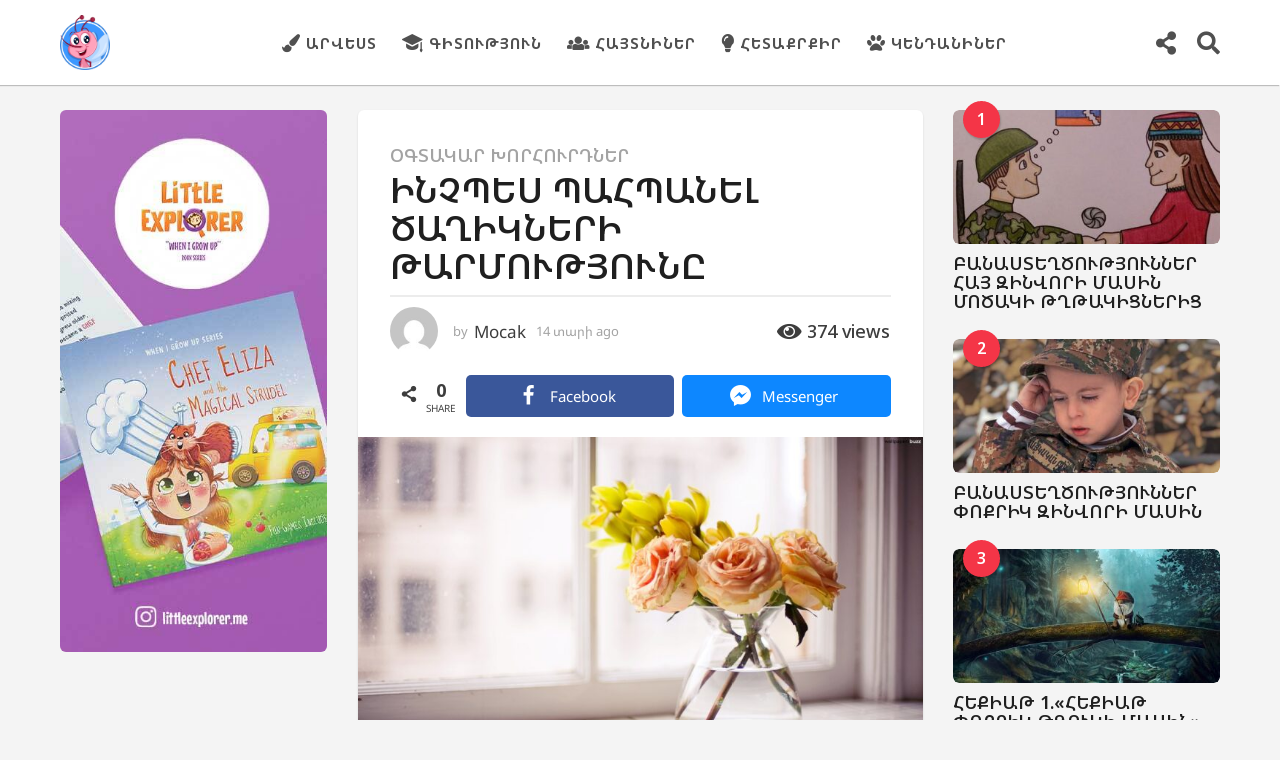

--- FILE ---
content_type: text/html; charset=UTF-8
request_url: https://mocak.am/7947/%D5%AE%D5%A1%D5%B2%D5%AB%D5%AF%D5%B6%D5%A5%D6%80%D5%AB-%D5%A9%D5%A1%D6%80%D5%B4%D5%B8%D6%82%D5%A9%D5%B5%D5%B8%D6%82%D5%B6%D5%A8/
body_size: 34943
content:
<!DOCTYPE HTML>
<html lang="hy"
 xmlns:fb="http://ogp.me/ns/fb#" prefix="og: http://ogp.me/ns#">
	<head>
		<meta charset="UTF-8">
		<meta name="viewport" content="width=device-width, initial-scale=1.0, maximum-scale=1.0, user-scalable=no">
					<link rel="pingback" href="https://mocak.am/xmlrpc.php">
				<meta name='robots' content='index, follow, max-image-preview:large, max-snippet:-1, max-video-preview:-1' />
	<script type="text/javascript">
		(function( $ ) {

			var themeModeStylesheetURL = 'https://mocak.am/wp-content/themes/boombox/css/night-mode.min.css';
			var getCookie = function( cname ) {
				var name = cname + "=";
				var decodedCookie = decodeURIComponent( document.cookie );
				var ca = decodedCookie.split( ';' );
				for ( var i = 0; i < ca.length; i++ ) {
					var c = ca[i];
					while ( c.charAt( 0 ) == ' ' ) {
						c = c.substring( 1 );
					}
					if ( c.indexOf( name ) == 0 ) {
						return c.substring( name.length, c.length );
					}
				}
				return "";
			};
			var setCookie = function( cname, cvalue, exdays ) {
				var d = new Date();
				d.setTime( d.getTime() + (exdays * 24 * 60 * 60 * 1000) );
				var expires = "expires=" + d.toUTCString();
				document.cookie = cname + "=" + cvalue + ";" + expires + ";path=/";
			};
			var delete_cookie = function( cname ) {
				setCookie( cname, null, 0 );
			};
			var appendThemeModeLink = function() {
				var link = document.createElement( 'link' );
				var targetNode = document.getElementById( 'boombox-primary-style-inline-css' );
				link.rel = 'stylesheet';
				link.id = 'boombox-theme-mode-css';
				link.href = themeModeStylesheetURL;
				link.media = 'all';

				targetNode.parentNode.insertBefore( link, targetNode.nextSibling );
			};

			document.addEventListener( 'DOMContentLoaded', function() {
				var switchers = document.querySelectorAll( '.bb-mode-switcher .bb-mode-toggle' );

				for ( var i = 0; i < switchers.length; i++ ) {
					switchers[i].addEventListener( 'click', function(e) {
					    e.preventDefault();
						var stylesheet = document.getElementById( 'boombox-theme-mode-css' );
						if ( !!getCookie( 'boombox-theme-mode' ) ) {
							if ( stylesheet ) {
								stylesheet.setAttribute( 'disabled', 'disabled' );
							}
                            document.body.classList.remove("boombox-mode-on");
							delete_cookie( 'boombox-theme-mode' );
						} else {
							if ( stylesheet ) {
								stylesheet.removeAttribute( 'disabled' );
							} else {
								appendThemeModeLink();
							}
                            document.body.classList.add("boombox-mode-on");
							setCookie( 'boombox-theme-mode', 1, 365 );
						}
					} );
				}

                if ( !!getCookie( 'boombox-theme-mode' ) ) {
                    document.body.classList.add("boombox-mode-on");
                }
			} );

			if ( !!getCookie( 'boombox-theme-mode' ) ) {

				var appendInterval = setInterval( function() {
					if ( document.getElementById( 'boombox-primary-style-inline-css' ) ) {
						clearInterval( appendInterval );
						appendThemeModeLink();
					}
				}, 25 );
			}

		})();
	</script><meta property="og:locale" content="en_US" />
<meta property="og:type" content="article" />
<meta property="og:title" content="Ինչպես պահպանել ծաղիկների թարմությունը" />
<meta property="og:description" content="Իհարկե հաճելի է, երբ տունը զարդարվում է գեղեցիկ ծաղիկներով, բայց չպետք է մոռանալ, որ այդ գեղեցկությունը պահպանելու համար հարկ է հետևել ծաղիկների խնամքին, պահպանել ծաղիկների թարմությունը" />
<meta property="og:url" content="https://mocak.am/7947/%d5%ae%d5%a1%d5%b2%d5%ab%d5%af%d5%b6%d5%a5%d6%80%d5%ab-%d5%a9%d5%a1%d6%80%d5%b4%d5%b8%d6%82%d5%a9%d5%b5%d5%b8%d6%82%d5%b6%d5%a8/" />
<meta property="og:site_name" content="Mocak.am" />
<meta property="article:tag" content="ամառ" />
<meta property="article:tag" content="ինչպես պահպանել ծաղիկների թարմությունը" />
<meta property="article:tag" content="ծաղիկ" />
<meta property="article:tag" content="ծաղիկներ" />
<meta property="article:tag" content="ծաղիկների թարմությունը" />
<meta property="article:tag" content="ծաղիկների խնամք" />
<meta property="article:tag" content="ծաղկաման" />
<meta property="article:tag" content="Տիգրանուհի Թասլակյան" />
<meta property="article:section" content="Օգտակար խորհուրդներ" />
<meta property="article:published_time" content="2012-05-03T13:02:42+00:00" />
<meta property="article:modified_time" content="2016-08-06T10:30:45+00:00" />
<meta property="og:updated_time" content="2016-08-06T10:30:45+00:00" />
<meta property="og:image" content="https://mocak.am/wp-content/uploads/2012/05/Tsaxikner.jpg" />
<meta property="og:image:secure_url" content="https://mocak.am/wp-content/uploads/2012/05/Tsaxikner.jpg" />

	<!-- This site is optimized with the Yoast SEO plugin v26.8 - https://yoast.com/product/yoast-seo-wordpress/ -->
	<title>Ինչպես պահպանել ծաղիկների թարմությունը</title>
	<meta name="description" content="Իհարկե հաճելի է, երբ տունը զարդարվում է գեղեցիկ ծաղիկներով, բայց չպետք է մոռանալ, որ այդ գեղեցկությունը պահպանելու համար հարկ է հետևել ծաղիկների խնամքին, պահպանել ծաղիկների թարմությունը" />
	<link rel="canonical" href="https://mocak.am/7947/ծաղիկների-թարմությունը/" />
	<meta property="og:locale" content="en_US" />
	<meta property="og:type" content="article" />
	<meta property="og:title" content="Ինչպես պահպանել ծաղիկների թարմությունը" />
	<meta property="og:description" content="Իհարկե հաճելի է, երբ տունը զարդարվում է գեղեցիկ ծաղիկներով, բայց չպետք է մոռանալ, որ այդ գեղեցկությունը պահպանելու համար հարկ է հետևել ծաղիկների խնամքին, պահպանել ծաղիկների թարմությունը" />
	<meta property="og:url" content="https://mocak.am/7947/ծաղիկների-թարմությունը/" />
	<meta property="og:site_name" content="Mocak.am" />
	<meta property="article:publisher" content="https://www.facebook.com/MocakProject" />
	<meta property="article:published_time" content="2012-05-03T09:02:42+00:00" />
	<meta property="article:modified_time" content="2016-08-06T10:30:45+00:00" />
	<meta property="og:image" content="https://mocak.am/wp-content/uploads/2012/05/Tsaxikner.jpg" />
	<meta property="og:image:width" content="2560" />
	<meta property="og:image:height" content="1600" />
	<meta property="og:image:type" content="image/jpeg" />
	<meta name="author" content="Mocak" />
	<meta name="twitter:card" content="summary_large_image" />
	<meta name="twitter:label1" content="Written by" />
	<meta name="twitter:data1" content="Mocak" />
	<script type="application/ld+json" class="yoast-schema-graph">{"@context":"https://schema.org","@graph":[{"@type":"Article","@id":"https://mocak.am/7947/%d5%ae%d5%a1%d5%b2%d5%ab%d5%af%d5%b6%d5%a5%d6%80%d5%ab-%d5%a9%d5%a1%d6%80%d5%b4%d5%b8%d6%82%d5%a9%d5%b5%d5%b8%d6%82%d5%b6%d5%a8/#article","isPartOf":{"@id":"https://mocak.am/7947/%d5%ae%d5%a1%d5%b2%d5%ab%d5%af%d5%b6%d5%a5%d6%80%d5%ab-%d5%a9%d5%a1%d6%80%d5%b4%d5%b8%d6%82%d5%a9%d5%b5%d5%b8%d6%82%d5%b6%d5%a8/"},"author":{"name":"Mocak","@id":"https://mocak.am/#/schema/person/67be5691ed23c3645816db4115e16bd9"},"headline":"ԻՆՉՊԵՍ ՊԱՀՊԱՆԵԼ ԾԱՂԻԿՆԵՐԻ ԹԱՐՄՈՒԹՅՈՒՆԸ","datePublished":"2012-05-03T09:02:42+00:00","dateModified":"2016-08-06T10:30:45+00:00","mainEntityOfPage":{"@id":"https://mocak.am/7947/%d5%ae%d5%a1%d5%b2%d5%ab%d5%af%d5%b6%d5%a5%d6%80%d5%ab-%d5%a9%d5%a1%d6%80%d5%b4%d5%b8%d6%82%d5%a9%d5%b5%d5%b8%d6%82%d5%b6%d5%a8/"},"wordCount":0,"commentCount":0,"image":{"@id":"https://mocak.am/7947/%d5%ae%d5%a1%d5%b2%d5%ab%d5%af%d5%b6%d5%a5%d6%80%d5%ab-%d5%a9%d5%a1%d6%80%d5%b4%d5%b8%d6%82%d5%a9%d5%b5%d5%b8%d6%82%d5%b6%d5%a8/#primaryimage"},"thumbnailUrl":"https://mocak.am/wp-content/uploads/2012/05/Tsaxikner.jpg","keywords":["ամառ","ինչպես պահպանել ծաղիկների թարմությունը","ծաղիկ","ծաղիկներ","ծաղիկների թարմությունը","ծաղիկների խնամք","ծաղկաման","Տիգրանուհի Թասլակյան"],"articleSection":["Օգտակար խորհուրդներ"],"inLanguage":"hy-AM","potentialAction":[{"@type":"CommentAction","name":"Comment","target":["https://mocak.am/7947/%d5%ae%d5%a1%d5%b2%d5%ab%d5%af%d5%b6%d5%a5%d6%80%d5%ab-%d5%a9%d5%a1%d6%80%d5%b4%d5%b8%d6%82%d5%a9%d5%b5%d5%b8%d6%82%d5%b6%d5%a8/#respond"]}]},{"@type":"WebPage","@id":"https://mocak.am/7947/%d5%ae%d5%a1%d5%b2%d5%ab%d5%af%d5%b6%d5%a5%d6%80%d5%ab-%d5%a9%d5%a1%d6%80%d5%b4%d5%b8%d6%82%d5%a9%d5%b5%d5%b8%d6%82%d5%b6%d5%a8/","url":"https://mocak.am/7947/%d5%ae%d5%a1%d5%b2%d5%ab%d5%af%d5%b6%d5%a5%d6%80%d5%ab-%d5%a9%d5%a1%d6%80%d5%b4%d5%b8%d6%82%d5%a9%d5%b5%d5%b8%d6%82%d5%b6%d5%a8/","name":"Ինչպես պահպանել ծաղիկների թարմությունը","isPartOf":{"@id":"https://mocak.am/#website"},"primaryImageOfPage":{"@id":"https://mocak.am/7947/%d5%ae%d5%a1%d5%b2%d5%ab%d5%af%d5%b6%d5%a5%d6%80%d5%ab-%d5%a9%d5%a1%d6%80%d5%b4%d5%b8%d6%82%d5%a9%d5%b5%d5%b8%d6%82%d5%b6%d5%a8/#primaryimage"},"image":{"@id":"https://mocak.am/7947/%d5%ae%d5%a1%d5%b2%d5%ab%d5%af%d5%b6%d5%a5%d6%80%d5%ab-%d5%a9%d5%a1%d6%80%d5%b4%d5%b8%d6%82%d5%a9%d5%b5%d5%b8%d6%82%d5%b6%d5%a8/#primaryimage"},"thumbnailUrl":"https://mocak.am/wp-content/uploads/2012/05/Tsaxikner.jpg","datePublished":"2012-05-03T09:02:42+00:00","dateModified":"2016-08-06T10:30:45+00:00","author":{"@id":"https://mocak.am/#/schema/person/67be5691ed23c3645816db4115e16bd9"},"description":"Իհարկե հաճելի է, երբ տունը զարդարվում է գեղեցիկ ծաղիկներով, բայց չպետք է մոռանալ, որ այդ գեղեցկությունը պահպանելու համար հարկ է հետևել ծաղիկների խնամքին, պահպանել ծաղիկների թարմությունը","breadcrumb":{"@id":"https://mocak.am/7947/%d5%ae%d5%a1%d5%b2%d5%ab%d5%af%d5%b6%d5%a5%d6%80%d5%ab-%d5%a9%d5%a1%d6%80%d5%b4%d5%b8%d6%82%d5%a9%d5%b5%d5%b8%d6%82%d5%b6%d5%a8/#breadcrumb"},"inLanguage":"hy-AM","potentialAction":[{"@type":"ReadAction","target":["https://mocak.am/7947/%d5%ae%d5%a1%d5%b2%d5%ab%d5%af%d5%b6%d5%a5%d6%80%d5%ab-%d5%a9%d5%a1%d6%80%d5%b4%d5%b8%d6%82%d5%a9%d5%b5%d5%b8%d6%82%d5%b6%d5%a8/"]}]},{"@type":"ImageObject","inLanguage":"hy-AM","@id":"https://mocak.am/7947/%d5%ae%d5%a1%d5%b2%d5%ab%d5%af%d5%b6%d5%a5%d6%80%d5%ab-%d5%a9%d5%a1%d6%80%d5%b4%d5%b8%d6%82%d5%a9%d5%b5%d5%b8%d6%82%d5%b6%d5%a8/#primaryimage","url":"https://mocak.am/wp-content/uploads/2012/05/Tsaxikner.jpg","contentUrl":"https://mocak.am/wp-content/uploads/2012/05/Tsaxikner.jpg","width":2560,"height":1600,"caption":"Ինչպես պահպանել ծաղիկների թարմությունը"},{"@type":"BreadcrumbList","@id":"https://mocak.am/7947/%d5%ae%d5%a1%d5%b2%d5%ab%d5%af%d5%b6%d5%a5%d6%80%d5%ab-%d5%a9%d5%a1%d6%80%d5%b4%d5%b8%d6%82%d5%a9%d5%b5%d5%b8%d6%82%d5%b6%d5%a8/#breadcrumb","itemListElement":[{"@type":"ListItem","position":1,"name":"Home","item":"https://mocak.am/"},{"@type":"ListItem","position":2,"name":"ԻՆՉՊԵՍ ՊԱՀՊԱՆԵԼ ԾԱՂԻԿՆԵՐԻ ԹԱՐՄՈՒԹՅՈՒՆԸ"}]},{"@type":"WebSite","@id":"https://mocak.am/#website","url":"https://mocak.am/","name":"Mocak.am","description":"Մանկական ժամանցային, ճանաչողական կայք","potentialAction":[{"@type":"SearchAction","target":{"@type":"EntryPoint","urlTemplate":"https://mocak.am/?s={search_term_string}"},"query-input":{"@type":"PropertyValueSpecification","valueRequired":true,"valueName":"search_term_string"}}],"inLanguage":"hy-AM"},{"@type":"Person","@id":"https://mocak.am/#/schema/person/67be5691ed23c3645816db4115e16bd9","name":"Mocak","image":{"@type":"ImageObject","inLanguage":"hy-AM","@id":"https://mocak.am/#/schema/person/image/","url":"https://secure.gravatar.com/avatar/5a9e087d98fc322f909189f9a8a7c0daf1eda99b86bf8296de24d8171747dbc7?s=96&d=mm&r=g","contentUrl":"https://secure.gravatar.com/avatar/5a9e087d98fc322f909189f9a8a7c0daf1eda99b86bf8296de24d8171747dbc7?s=96&d=mm&r=g","caption":"Mocak"},"url":"https://mocak.am/author/mocak_admin/"}]}</script>
	<!-- / Yoast SEO plugin. -->


<link rel='dns-prefetch' href='//fonts.googleapis.com' />
<link rel="alternate" type="application/rss+xml" title="Mocak.am &rarr; լրահոսը" href="https://mocak.am/feed/" />
<link rel="alternate" type="application/rss+xml" title="Mocak.am &rarr; մեկնաբանությունների լրահոսը" href="https://mocak.am/comments/feed/" />
<link rel="alternate" type="application/rss+xml" title="Mocak.am &rarr; ԻՆՉՊԵՍ ՊԱՀՊԱՆԵԼ ԾԱՂԻԿՆԵՐԻ ԹԱՐՄՈՒԹՅՈՒՆԸ մեկնաբանությունների լրահոսը" href="https://mocak.am/7947/%d5%ae%d5%a1%d5%b2%d5%ab%d5%af%d5%b6%d5%a5%d6%80%d5%ab-%d5%a9%d5%a1%d6%80%d5%b4%d5%b8%d6%82%d5%a9%d5%b5%d5%b8%d6%82%d5%b6%d5%a8/feed/" />
<link rel="alternate" title="oEmbed (JSON)" type="application/json+oembed" href="https://mocak.am/wp-json/oembed/1.0/embed?url=https%3A%2F%2Fmocak.am%2F7947%2F%25d5%25ae%25d5%25a1%25d5%25b2%25d5%25ab%25d5%25af%25d5%25b6%25d5%25a5%25d6%2580%25d5%25ab-%25d5%25a9%25d5%25a1%25d6%2580%25d5%25b4%25d5%25b8%25d6%2582%25d5%25a9%25d5%25b5%25d5%25b8%25d6%2582%25d5%25b6%25d5%25a8%2F&#038;lang=hy" />
<link rel="alternate" title="oEmbed (XML)" type="text/xml+oembed" href="https://mocak.am/wp-json/oembed/1.0/embed?url=https%3A%2F%2Fmocak.am%2F7947%2F%25d5%25ae%25d5%25a1%25d5%25b2%25d5%25ab%25d5%25af%25d5%25b6%25d5%25a5%25d6%2580%25d5%25ab-%25d5%25a9%25d5%25a1%25d6%2580%25d5%25b4%25d5%25b8%25d6%2582%25d5%25a9%25d5%25b5%25d5%25b8%25d6%2582%25d5%25b6%25d5%25a8%2F&#038;format=xml&#038;lang=hy" />
<style id='wp-img-auto-sizes-contain-inline-css' type='text/css'>
img:is([sizes=auto i],[sizes^="auto," i]){contain-intrinsic-size:3000px 1500px}
/*# sourceURL=wp-img-auto-sizes-contain-inline-css */
</style>
<style id='wp-emoji-styles-inline-css' type='text/css'>

	img.wp-smiley, img.emoji {
		display: inline !important;
		border: none !important;
		box-shadow: none !important;
		height: 1em !important;
		width: 1em !important;
		margin: 0 0.07em !important;
		vertical-align: -0.1em !important;
		background: none !important;
		padding: 0 !important;
	}
/*# sourceURL=wp-emoji-styles-inline-css */
</style>
<style id='wp-block-library-inline-css' type='text/css'>
:root{--wp-block-synced-color:#7a00df;--wp-block-synced-color--rgb:122,0,223;--wp-bound-block-color:var(--wp-block-synced-color);--wp-editor-canvas-background:#ddd;--wp-admin-theme-color:#007cba;--wp-admin-theme-color--rgb:0,124,186;--wp-admin-theme-color-darker-10:#006ba1;--wp-admin-theme-color-darker-10--rgb:0,107,160.5;--wp-admin-theme-color-darker-20:#005a87;--wp-admin-theme-color-darker-20--rgb:0,90,135;--wp-admin-border-width-focus:2px}@media (min-resolution:192dpi){:root{--wp-admin-border-width-focus:1.5px}}.wp-element-button{cursor:pointer}:root .has-very-light-gray-background-color{background-color:#eee}:root .has-very-dark-gray-background-color{background-color:#313131}:root .has-very-light-gray-color{color:#eee}:root .has-very-dark-gray-color{color:#313131}:root .has-vivid-green-cyan-to-vivid-cyan-blue-gradient-background{background:linear-gradient(135deg,#00d084,#0693e3)}:root .has-purple-crush-gradient-background{background:linear-gradient(135deg,#34e2e4,#4721fb 50%,#ab1dfe)}:root .has-hazy-dawn-gradient-background{background:linear-gradient(135deg,#faaca8,#dad0ec)}:root .has-subdued-olive-gradient-background{background:linear-gradient(135deg,#fafae1,#67a671)}:root .has-atomic-cream-gradient-background{background:linear-gradient(135deg,#fdd79a,#004a59)}:root .has-nightshade-gradient-background{background:linear-gradient(135deg,#330968,#31cdcf)}:root .has-midnight-gradient-background{background:linear-gradient(135deg,#020381,#2874fc)}:root{--wp--preset--font-size--normal:16px;--wp--preset--font-size--huge:42px}.has-regular-font-size{font-size:1em}.has-larger-font-size{font-size:2.625em}.has-normal-font-size{font-size:var(--wp--preset--font-size--normal)}.has-huge-font-size{font-size:var(--wp--preset--font-size--huge)}.has-text-align-center{text-align:center}.has-text-align-left{text-align:left}.has-text-align-right{text-align:right}.has-fit-text{white-space:nowrap!important}#end-resizable-editor-section{display:none}.aligncenter{clear:both}.items-justified-left{justify-content:flex-start}.items-justified-center{justify-content:center}.items-justified-right{justify-content:flex-end}.items-justified-space-between{justify-content:space-between}.screen-reader-text{border:0;clip-path:inset(50%);height:1px;margin:-1px;overflow:hidden;padding:0;position:absolute;width:1px;word-wrap:normal!important}.screen-reader-text:focus{background-color:#ddd;clip-path:none;color:#444;display:block;font-size:1em;height:auto;left:5px;line-height:normal;padding:15px 23px 14px;text-decoration:none;top:5px;width:auto;z-index:100000}html :where(.has-border-color){border-style:solid}html :where([style*=border-top-color]){border-top-style:solid}html :where([style*=border-right-color]){border-right-style:solid}html :where([style*=border-bottom-color]){border-bottom-style:solid}html :where([style*=border-left-color]){border-left-style:solid}html :where([style*=border-width]){border-style:solid}html :where([style*=border-top-width]){border-top-style:solid}html :where([style*=border-right-width]){border-right-style:solid}html :where([style*=border-bottom-width]){border-bottom-style:solid}html :where([style*=border-left-width]){border-left-style:solid}html :where(img[class*=wp-image-]){height:auto;max-width:100%}:where(figure){margin:0 0 1em}html :where(.is-position-sticky){--wp-admin--admin-bar--position-offset:var(--wp-admin--admin-bar--height,0px)}@media screen and (max-width:600px){html :where(.is-position-sticky){--wp-admin--admin-bar--position-offset:0px}}

/*# sourceURL=wp-block-library-inline-css */
</style><style id='global-styles-inline-css' type='text/css'>
:root{--wp--preset--aspect-ratio--square: 1;--wp--preset--aspect-ratio--4-3: 4/3;--wp--preset--aspect-ratio--3-4: 3/4;--wp--preset--aspect-ratio--3-2: 3/2;--wp--preset--aspect-ratio--2-3: 2/3;--wp--preset--aspect-ratio--16-9: 16/9;--wp--preset--aspect-ratio--9-16: 9/16;--wp--preset--color--black: #000000;--wp--preset--color--cyan-bluish-gray: #abb8c3;--wp--preset--color--white: #ffffff;--wp--preset--color--pale-pink: #f78da7;--wp--preset--color--vivid-red: #cf2e2e;--wp--preset--color--luminous-vivid-orange: #ff6900;--wp--preset--color--luminous-vivid-amber: #fcb900;--wp--preset--color--light-green-cyan: #7bdcb5;--wp--preset--color--vivid-green-cyan: #00d084;--wp--preset--color--pale-cyan-blue: #8ed1fc;--wp--preset--color--vivid-cyan-blue: #0693e3;--wp--preset--color--vivid-purple: #9b51e0;--wp--preset--gradient--vivid-cyan-blue-to-vivid-purple: linear-gradient(135deg,rgb(6,147,227) 0%,rgb(155,81,224) 100%);--wp--preset--gradient--light-green-cyan-to-vivid-green-cyan: linear-gradient(135deg,rgb(122,220,180) 0%,rgb(0,208,130) 100%);--wp--preset--gradient--luminous-vivid-amber-to-luminous-vivid-orange: linear-gradient(135deg,rgb(252,185,0) 0%,rgb(255,105,0) 100%);--wp--preset--gradient--luminous-vivid-orange-to-vivid-red: linear-gradient(135deg,rgb(255,105,0) 0%,rgb(207,46,46) 100%);--wp--preset--gradient--very-light-gray-to-cyan-bluish-gray: linear-gradient(135deg,rgb(238,238,238) 0%,rgb(169,184,195) 100%);--wp--preset--gradient--cool-to-warm-spectrum: linear-gradient(135deg,rgb(74,234,220) 0%,rgb(151,120,209) 20%,rgb(207,42,186) 40%,rgb(238,44,130) 60%,rgb(251,105,98) 80%,rgb(254,248,76) 100%);--wp--preset--gradient--blush-light-purple: linear-gradient(135deg,rgb(255,206,236) 0%,rgb(152,150,240) 100%);--wp--preset--gradient--blush-bordeaux: linear-gradient(135deg,rgb(254,205,165) 0%,rgb(254,45,45) 50%,rgb(107,0,62) 100%);--wp--preset--gradient--luminous-dusk: linear-gradient(135deg,rgb(255,203,112) 0%,rgb(199,81,192) 50%,rgb(65,88,208) 100%);--wp--preset--gradient--pale-ocean: linear-gradient(135deg,rgb(255,245,203) 0%,rgb(182,227,212) 50%,rgb(51,167,181) 100%);--wp--preset--gradient--electric-grass: linear-gradient(135deg,rgb(202,248,128) 0%,rgb(113,206,126) 100%);--wp--preset--gradient--midnight: linear-gradient(135deg,rgb(2,3,129) 0%,rgb(40,116,252) 100%);--wp--preset--font-size--small: 13px;--wp--preset--font-size--medium: 20px;--wp--preset--font-size--large: 36px;--wp--preset--font-size--x-large: 42px;--wp--preset--spacing--20: 0.44rem;--wp--preset--spacing--30: 0.67rem;--wp--preset--spacing--40: 1rem;--wp--preset--spacing--50: 1.5rem;--wp--preset--spacing--60: 2.25rem;--wp--preset--spacing--70: 3.38rem;--wp--preset--spacing--80: 5.06rem;--wp--preset--shadow--natural: 6px 6px 9px rgba(0, 0, 0, 0.2);--wp--preset--shadow--deep: 12px 12px 50px rgba(0, 0, 0, 0.4);--wp--preset--shadow--sharp: 6px 6px 0px rgba(0, 0, 0, 0.2);--wp--preset--shadow--outlined: 6px 6px 0px -3px rgb(255, 255, 255), 6px 6px rgb(0, 0, 0);--wp--preset--shadow--crisp: 6px 6px 0px rgb(0, 0, 0);}:where(.is-layout-flex){gap: 0.5em;}:where(.is-layout-grid){gap: 0.5em;}body .is-layout-flex{display: flex;}.is-layout-flex{flex-wrap: wrap;align-items: center;}.is-layout-flex > :is(*, div){margin: 0;}body .is-layout-grid{display: grid;}.is-layout-grid > :is(*, div){margin: 0;}:where(.wp-block-columns.is-layout-flex){gap: 2em;}:where(.wp-block-columns.is-layout-grid){gap: 2em;}:where(.wp-block-post-template.is-layout-flex){gap: 1.25em;}:where(.wp-block-post-template.is-layout-grid){gap: 1.25em;}.has-black-color{color: var(--wp--preset--color--black) !important;}.has-cyan-bluish-gray-color{color: var(--wp--preset--color--cyan-bluish-gray) !important;}.has-white-color{color: var(--wp--preset--color--white) !important;}.has-pale-pink-color{color: var(--wp--preset--color--pale-pink) !important;}.has-vivid-red-color{color: var(--wp--preset--color--vivid-red) !important;}.has-luminous-vivid-orange-color{color: var(--wp--preset--color--luminous-vivid-orange) !important;}.has-luminous-vivid-amber-color{color: var(--wp--preset--color--luminous-vivid-amber) !important;}.has-light-green-cyan-color{color: var(--wp--preset--color--light-green-cyan) !important;}.has-vivid-green-cyan-color{color: var(--wp--preset--color--vivid-green-cyan) !important;}.has-pale-cyan-blue-color{color: var(--wp--preset--color--pale-cyan-blue) !important;}.has-vivid-cyan-blue-color{color: var(--wp--preset--color--vivid-cyan-blue) !important;}.has-vivid-purple-color{color: var(--wp--preset--color--vivid-purple) !important;}.has-black-background-color{background-color: var(--wp--preset--color--black) !important;}.has-cyan-bluish-gray-background-color{background-color: var(--wp--preset--color--cyan-bluish-gray) !important;}.has-white-background-color{background-color: var(--wp--preset--color--white) !important;}.has-pale-pink-background-color{background-color: var(--wp--preset--color--pale-pink) !important;}.has-vivid-red-background-color{background-color: var(--wp--preset--color--vivid-red) !important;}.has-luminous-vivid-orange-background-color{background-color: var(--wp--preset--color--luminous-vivid-orange) !important;}.has-luminous-vivid-amber-background-color{background-color: var(--wp--preset--color--luminous-vivid-amber) !important;}.has-light-green-cyan-background-color{background-color: var(--wp--preset--color--light-green-cyan) !important;}.has-vivid-green-cyan-background-color{background-color: var(--wp--preset--color--vivid-green-cyan) !important;}.has-pale-cyan-blue-background-color{background-color: var(--wp--preset--color--pale-cyan-blue) !important;}.has-vivid-cyan-blue-background-color{background-color: var(--wp--preset--color--vivid-cyan-blue) !important;}.has-vivid-purple-background-color{background-color: var(--wp--preset--color--vivid-purple) !important;}.has-black-border-color{border-color: var(--wp--preset--color--black) !important;}.has-cyan-bluish-gray-border-color{border-color: var(--wp--preset--color--cyan-bluish-gray) !important;}.has-white-border-color{border-color: var(--wp--preset--color--white) !important;}.has-pale-pink-border-color{border-color: var(--wp--preset--color--pale-pink) !important;}.has-vivid-red-border-color{border-color: var(--wp--preset--color--vivid-red) !important;}.has-luminous-vivid-orange-border-color{border-color: var(--wp--preset--color--luminous-vivid-orange) !important;}.has-luminous-vivid-amber-border-color{border-color: var(--wp--preset--color--luminous-vivid-amber) !important;}.has-light-green-cyan-border-color{border-color: var(--wp--preset--color--light-green-cyan) !important;}.has-vivid-green-cyan-border-color{border-color: var(--wp--preset--color--vivid-green-cyan) !important;}.has-pale-cyan-blue-border-color{border-color: var(--wp--preset--color--pale-cyan-blue) !important;}.has-vivid-cyan-blue-border-color{border-color: var(--wp--preset--color--vivid-cyan-blue) !important;}.has-vivid-purple-border-color{border-color: var(--wp--preset--color--vivid-purple) !important;}.has-vivid-cyan-blue-to-vivid-purple-gradient-background{background: var(--wp--preset--gradient--vivid-cyan-blue-to-vivid-purple) !important;}.has-light-green-cyan-to-vivid-green-cyan-gradient-background{background: var(--wp--preset--gradient--light-green-cyan-to-vivid-green-cyan) !important;}.has-luminous-vivid-amber-to-luminous-vivid-orange-gradient-background{background: var(--wp--preset--gradient--luminous-vivid-amber-to-luminous-vivid-orange) !important;}.has-luminous-vivid-orange-to-vivid-red-gradient-background{background: var(--wp--preset--gradient--luminous-vivid-orange-to-vivid-red) !important;}.has-very-light-gray-to-cyan-bluish-gray-gradient-background{background: var(--wp--preset--gradient--very-light-gray-to-cyan-bluish-gray) !important;}.has-cool-to-warm-spectrum-gradient-background{background: var(--wp--preset--gradient--cool-to-warm-spectrum) !important;}.has-blush-light-purple-gradient-background{background: var(--wp--preset--gradient--blush-light-purple) !important;}.has-blush-bordeaux-gradient-background{background: var(--wp--preset--gradient--blush-bordeaux) !important;}.has-luminous-dusk-gradient-background{background: var(--wp--preset--gradient--luminous-dusk) !important;}.has-pale-ocean-gradient-background{background: var(--wp--preset--gradient--pale-ocean) !important;}.has-electric-grass-gradient-background{background: var(--wp--preset--gradient--electric-grass) !important;}.has-midnight-gradient-background{background: var(--wp--preset--gradient--midnight) !important;}.has-small-font-size{font-size: var(--wp--preset--font-size--small) !important;}.has-medium-font-size{font-size: var(--wp--preset--font-size--medium) !important;}.has-large-font-size{font-size: var(--wp--preset--font-size--large) !important;}.has-x-large-font-size{font-size: var(--wp--preset--font-size--x-large) !important;}
/*# sourceURL=global-styles-inline-css */
</style>

<style id='classic-theme-styles-inline-css' type='text/css'>
/*! This file is auto-generated */
.wp-block-button__link{color:#fff;background-color:#32373c;border-radius:9999px;box-shadow:none;text-decoration:none;padding:calc(.667em + 2px) calc(1.333em + 2px);font-size:1.125em}.wp-block-file__button{background:#32373c;color:#fff;text-decoration:none}
/*# sourceURL=/wp-includes/css/classic-themes.min.css */
</style>
<link rel='stylesheet' id='boombox-styles-min-css' href='https://mocak.am/wp-content/themes/boombox/js/plugins/plugins.min.css?ver=2.9.9' type='text/css' media='all' />
<link rel='stylesheet' id='boombox-icomoon-style-css' href='https://mocak.am/wp-content/themes/boombox/fonts/icon-fonts/icomoon/icons.min.css?ver=2.9.9' type='text/css' media='all' />
<link rel='stylesheet' id='boombox-fonts-css' href='https://fonts.googleapis.com/css?family=Noto+Sans+Armenian%7CNoto+Sans+Armenian%3A300%2C300i%2C400%2C400i%2C500%2C500i%2C600%2C600i%2C700%2C700i%2C800%2C800i%2C900%2C900i&#038;subset&#038;ver=2.9.9' type='text/css' media='all' />
<link rel='stylesheet' id='boombox-primary-style-css' href='https://mocak.am/wp-content/themes/boombox/css/style.min.css?ver=2.9.9' type='text/css' media='all' />
<style id='boombox-primary-style-inline-css' type='text/css'>

		/* -- Mobile Header -- */
		.bb-header.header-mobile .header-row {
			background-color: #ffffff;
			color: #1f1f1f;
		}
		/* If you need to specify different color for bottom/top header, use this code */
		.bb-header.header-mobile.g-style .header-c {
			color: #1f1f1f;
		}
		/* Mobile header breakpoint */
		@media (min-width: 992px) {
			.bb-show-desktop-header {
			  display: block;
			}
			.bb-show-mobile-header {
			  display: none;
			}
		}
	
		/* --site title color */
		.branding h1 {
		  color: #1f1f1f;
		}
	
		/* -top */
		.bb-header.header-desktop .top-header {
		  background-color: #ffffff;
		}
	
		.bb-header.header-desktop .top-header .bb-header-icon:hover,
		.bb-header.header-desktop .top-header  .bb-header-icon.active,
		.bb-header.header-desktop .top-header .main-navigation > ul > li:hover,
		.bb-header.header-desktop .top-header .main-navigation > ul > li.current-menu-item > a {
		  color: #3d98ff;
		}
	
		/* --top pattern */
		.bb-header.header-desktop .top-header svg {
		  fill: #ffffff;
		}
	
		/* --top text color */
		.bb-header.header-desktop .top-header {
		  color: #505050;
		}
	
		.bb-header.header-desktop .top-header .create-post {
		  background-color: #1f1f1f;
		}
	
		/* --top button color */
		.bb-header.header-desktop .top-header .create-post {
		  color: #ffffff;
		}
		
		/* --top Typography */
		.bb-header.header-desktop .top-header .main-navigation {
			font-family: -apple-system, BlinkMacSystemFont, &quot;Segoe UI&quot;, Roboto, Oxygen-Sans, Ubuntu, Cantarell, &quot;Helvetica Neue&quot;, sans-serif;
			font-size: 15px;
			font-style : normal;
			font-weight: 700;
			letter-spacing: 1px;
			text-transform: uppercase;
		}
		
		.bb-header.header-desktop .top-header .main-navigation .sub-menu {
			font-family: inherit;
			font-size: 14px;
			font-style : inherit;
			font-weight: 500;
			letter-spacing: inherit;
			text-transform: inherit;
		}
	
		.bb-header.header-desktop .bottom-header .bb-header-icon:hover,
		.bb-header.header-desktop .bottom-header .bb-header-icon.active,
		.bb-header.header-desktop .bottom-header .main-navigation > ul > li:hover,
		.bb-header.header-desktop .bottom-header .main-navigation > ul > li.current-menu-item > a,
		.bb-header.header-desktop .bottom-header .main-navigation > ul > li.current-menu-item > .dropdown-toggle {
		  color: #505050;
		}
	
		/* -bottom */
		.bb-header.header-desktop .bottom-header {
		  background-color: #ffffff;
		}
	
		.bb-header.header-desktop .bottom-header svg {
		  fill: #ffffff;
		}
	
		/* --bottom text color */
		.bb-header.header-desktop .bottom-header {
		  color: #1e73be;
		}
	
		.bb-header.header-desktop .bottom-header .main-navigation ul li:before,
		.bb-header.header-desktop .bottom-header .account-box .user:after,
		.bb-header.header-desktop .bottom-header .create-post:before,
		.bb-header.header-desktop .bottom-header .menu-button:after {
		  border-color: #1e73be;
		}
	
		.bb-header.header-desktop .bottom-header .create-post {
		  background-color: #1f1f1f;
		}
	
		/* --bottom button color */
		.bb-header.header-desktop .create-post {
		  color: #ffffff;
		}
		
		/* --bottom Typography */
		.bb-header.header-desktop .bottom-header .main-navigation {
			font-family: inherit;
			font-size: inherit;
			font-style : inherit;
			font-weight: inherit;
			letter-spacing: inherit;
			text-transform: inherit;
		}
		
		.bb-header.header-desktop .bottom-header .main-navigation .sub-menu {
			font-family: inherit;
			font-size: 14px;
			font-style : inherit;
			font-weight: 500;
			letter-spacing: inherit;
			text-transform: inherit;
		}

		/* -- Logo Margin for Desktop */
		.bb-header.header-desktop .branding {
			margin-top: 15px;
			margin-bottom: 15px;
		}
		/* -- Logo Margin for Mobile */
		.bb-header.header-mobile .branding {
			margin-top: 5px;
			margin-bottom: 5px;
		}
		

		/* Custom Footer Styles */
	
		/* -top */
		.footer {
		  background-color: #1f1f1f;
		}
	
		.footer .footer-top svg {
		  fill: #1f1f1f;
		}
	
		.footer .footer-bottom svg {
		  fill: #282828;
		}
	
		/* -primary color */
		/* --primary bg */
		#footer .cat-item.current-cat a,
		#footer .widget_mc4wp_form_widget:before,#footer .widget_create_post:before,
		#footer .cat-item a:hover,
		#footer button[type="submit"],
		#footer input[type="submit"],
		#footer .bb-btn, #footer .bnt.primary {
		  background-color: #3d98ff;
		}
	
		/* --primary text */
		#footer .widget_mc4wp_form_widget:before,#footer .widget_create_post:before,
		#footer button[type="submit"],
		#footer input[type="submit"],
		#footer .bb-btn, #footer .bb-bnt-primary {
		  color: #000000;
		}
	
		/* --primary hover */
		#footer a:hover {
		  color: #3d98ff;
		}
	
		#footer .widget_categories ul li a:hover,
		#footer .widget_archive ul li a:hover,
		#footer .widget_pages ul li a:hover,
		#footer .widget_meta ul li a:hover,
		#footer .widget_nav_menu ul li a:hover {
		  background-color: #3d98ff;
		  color: #000000;
		}
	
		#footer .slick-dots li.slick-active button:before,
		#footer .widget_tag_cloud a:hover {
		  border-color:#3d98ff;
		}
	
		/* -heading color */
		#footer .bb-featured-strip .item .title,
		#footer .slick-dots li button:before,
		#footer h1,#footer h2,#footer h3,#footer h4, #footer h5,#footer h6,
		#footer .widget-title {
		  color: #ffffff;
		}
	
		/* -text color */
		#footer,
		#footer .widget_recent_comments .recentcomments .comment-author-link,
		#footer .widget_recent_comments .recentcomments a,
		#footer .byline, #footer .posted-on,
		#footer .widget_nav_menu ul li,
		#footer .widget_categories ul li,
		#footer .widget_archive ul li,
		#footer .widget_pages ul li,
		#footer .widget_meta ul li {
		  color: #ffffff;
		}
		#footer .widget_tag_cloud  a, #footer select, #footer textarea, #footer input[type="tel"], #footer input[type="text"], #footer input[type="number"], #footer input[type="date"], #footer input[type="time"], #footer input[type="url"], #footer input[type="email"], #footer input[type="search"],#footer input[type="password"],
		#footer .widget_mc4wp_form_widget:after, #footer .widget_create_post:after {
			border-color: #ffffff;
		}
	
		#footer .widget_categories ul li a,
		#footer .widget_archive ul li a,
		#footer .widget_pages ul li a,
		#footer .widget_meta ul li a,
		#footer .widget_nav_menu ul li a,
		#footer .widget_tag_cloud a {
		  color: #ffffff;
		}
	
		/* -bottom */
		/* --text  color */
		#footer .footer-bottom {
		  background-color: #282828;
		  color: #ffffff;
		}
	
		/* --text  hover */
		#footer .footer-bottom a:hover {
		  color: #3d98ff;
		}
/* - Page header - */

	/* -body bg color */
	body,.bb-post-gallery-content .bb-gl-header,
	.bb-cards-view .bb-post-single.style5 .site-main, .bb-cards-view .bb-post-single.style6 .container-inner  {
	    background-color: #f4f4f4;
	}
	form#mycred-transfer-form-transfer {
		background-color: #f4f4f4 !important;
	}
	
	.branding .site-title {
		font-family: Noto Sans Armenian,sans-serif;
		font-weight:400;
		font-style:normal;
	}

	#background-image {
		background-size:cover;
	}

	/* -Font sizes */
	.widget-title {
		font-size: 17px;
	}
	body {
	    font-size: 18px;
	}
	@media screen and (min-width: 992px) {
		html {
			font-size: 18px;
		}
		.bb-post-single .s-post-title {
	    	font-size: 36px;
		}
	}

	/* -content bg color */
	.page-wrapper,
	#main,
	.bb-cards-view .bb-card-item,
	.bb-cards-view .widget_mc4wp_form_widget:after,
	.bb-cards-view .widget_create_post:after,
	.light-modal .modal-body,.light-modal,
	.bb-toggle .bb-header-dropdown.toggle-content,
	.bb-header.header-desktop .main-navigation .sub-menu,
	.bb-post-share-box .post-share-count,
	.bb-post-rating a,.comment-respond input[type=text], .comment-respond textarea, .comment-respond #commentform textarea#comment,
	.bb-fixed-pagination .page,.bb-fixed-pagination .pg-content,
	.bb-floating-navbar .floating-navbar-inner,
	.bb-featured-strip .bb-arrow-next, .bb-featured-strip .bb-arrow-prev,
	.bb-mobile-navigation,
	.mejs-container,.bb-post-gallery-content,
	.bb-dropdown .dropdown-toggle, .bb-dropdown .dropdown-content,
	.bb-stretched-view .bb-post-single.style5 .site-main, .bb-stretched-view .bb-post-single.style6 .container-inner,
	.bb-boxed-view .bb-post-single.style5 .site-main, .bb-boxed-view .bb-post-single.style6 .container-inner,
	.bb-advertisement.bb-sticky-bottom-area .bb-sticky-btm-el {
	  background-color: #ffffff;
	  border-color: #ffffff;
	}
	/* Temp Color: will be option in future */
	.bb-header.header-mobile.g-style .header-c {
		background: #ffffff;
	}
	.bb-header-navigation .main-navigation .sub-menu:before,
	.bb-toggle .toggle-content.bb-header-dropdown:before {
	    border-color: transparent transparent #ffffff;
	}
	select, .bb-form-block input, .bb-form-block select, .bb-form-block textarea,
	.bb-author-vcard .author {
		background-color: #ffffff;
	}
	.bb-tabs .tabs-menu .count {
	  color: #ffffff;
	}

	/* -page width */
	.page-wrapper {
	  width: 100%;
	}

	/* -primary color */
	/* --primary color for bg */
	.mark, mark,.box_list,
	.bb-tooltip:before,
	.bb-text-highlight.primary-color,
	#comments .nav-links a,
	.light-modal .modal-close,
	.quiz_row:hover,
	.progress-bar-success,
	.onoffswitch,.onoffswitch2,
	.widget_nav_menu ul li a:hover,
	.widget_categories ul li a:hover,
	.widget_archive ul li a:hover,
	.widget_pages ul li a:hover,
	.widget_meta ul li a:hover,
	.widget_mc4wp_form_widget:before,.widget_create_post:before,
	.widget_calendar table th a,
	.widget_calendar table td a,
	.go-top, .bb-affiliate-content .item-url,
	.bb-mobile-navigation .close,
	.bb-wp-pagination .page-numbers.next, .bb-wp-pagination .page-numbers.prev,
	.navigation.pagination .page-numbers.next, .navigation.pagination .page-numbers.prev,
	.bb-next-prev-pagination .page-link,
	.bb-next-pagination .page-link,
	.bb-post-share-box .post-share-count,
	.cat-item.current-cat a,
	.cat-item a:hover,
	.bb-fixed-pagination .page:hover .pg-arrow,
	button[type="submit"],
	input[type="submit"],
	.bb-btn.bb-btn-primary,.bb-btn.bb-btn-primary:hover,
	blockquote:before,.bb-btn.bb-btn-primary-outline:hover,.bb-post-gallery-content .bb-gl-meta .bb-gl-arrow,
	hr.primary-color,
	.bb-bg-primary, .bb-bg-primary.bb-btn,
	.bb-sticky-btm .btn-close {
	  background-color: #3d98ff;
	}
	.bb-tooltip:after,
	hr.bb-line-dashed.primary-color, hr.bb-line-dotted.primary-color {
		border-top-color:#3d98ff;
	}

	/* --primary text */
	.mark, mark,
	.bb-tooltip:before,
	.bb-wp-pagination .page-numbers.next, .bb-wp-pagination .page-numbers.prev,
	.navigation.pagination .page-numbers.next, .navigation.pagination .page-numbers.prev,
	.bb-text-highlight.primary-color,
	#comments .nav-links a,
	.light-modal .modal-close,
	.sr-only,.box_list,
	.quiz_row:hover, .bb-affiliate-content .item-url,
	.onoffswitch,.onoffswitch2,
	.bb-next-prev-pagination .page-link,
	.bb-next-pagination .page-link,
	.widget_nav_menu ul li a:hover,
	.widget_categories ul li a:hover,
	.widget_archive ul li a:hover,
	.widget_pages ul li a:hover,
	.widget_meta ul li a:hover,
	.cat-item.current-cat a,
	.widget_mc4wp_form_widget:before,.widget_create_post:before,
	.go-top,
	.widget_calendar table th a,
	.widget_calendar table td a,
	.bb-mobile-navigation .close,
	.bb-post-share-box .post-share-count,
	.bb-fixed-pagination .page:hover .pg-arrow,
	button[type="submit"],
	input[type="submit"],
	.bb-btn.bb-btn-primary,.bb-btn.bb-btn-primary:hover,.bb-btn.bb-btn-primary-outline:hover,
	blockquote:before,.bb-post-gallery-content .bb-gl-meta .bb-gl-arrow,
	.bb-bg-primary,
	.bb-sticky-btm .btn-close {
	  color: #000000;
	}

	/* -primary color */
	/* --primary color for text */
	#cancel-comment-reply-link,
	.bb-affiliate-content .price:before,
	.bb-header-navigation .main-navigation > ul .sub-menu li:hover > a,
	.bb-header-navigation .main-navigation > ul .sub-menu li.current-menu-item a,
	.bb-header-navigation .more-navigation .section-navigation ul li:hover a,
	.bb-mobile-navigation .main-navigation li a:hover,.bb-mobile-navigation .main-navigation>ul>li .sub-menu li a:hover,
	.bb-mobile-navigation .main-navigation li.current-menu-item > a, .bb-mobile-navigation .main-navigation .sub-menu li.current-menu-item > a,
	.bb-mobile-navigation .main-navigation li.current-menu-item > .dropdown-toggle, .bb-mobile-navigation .main-navigation .sub-menu li.current-menu-item > .dropdown-toggle,
	.sticky .post-thumbnail:after,
	.entry-no-lg,
	.entry-title:hover a,
	.post-types .item:hover .bb-icon,
	.bb-text-dropcap.primary-color,
	.bb-btn-primary-outline,
	.bb-btn-link:hover,
	.bb-btn-link,#comments .bypostauthor > .comment-body .vcard .fn,
	.more-link:hover,
	.widget_bb-side-navigation .menu-item.menu-item-icon .bb-icon,
	.bb-price-block .current-price:before, .bb-price-block ins:before, .bb-price-block .amount:before, .product_list_widget ins .amount:before {
	  color: #3d98ff;
	}

    .single.nsfw-post .bb-post-single .nsfw-post h3,
    .bb-post-nav .nsfw-post h3,
	.post-thumbnail .nsfw-post h3{
	    color: #3d98ff !important;
	}
	.post-types .item:hover,
	.more-load-button button:hover,
	.bb-btn-primary-outline,.bb-btn-primary:hover,
	.widget_tag_cloud .tagcloud a:hover {
	  border-color: #3d98ff;
	}

	.bb-tabs .tabs-menu li.active:before  {
		background-color: #3d98ff;
	}

	/* -link color */
	a,.bb-timing-block .timing-seconds {
	  color:#3d98ff
	}

	/* - base text color */
	body, html,
	.widget_recent_comments .recentcomments .comment-author-link,.widget_recent_comments .recentcomments a,
	.bb-header.header-desktop .main-navigation .sub-menu,
	.bb-header-dropdown.toggle-content,.comment-respond input[type=text], .comment-respond textarea,
	.featured-strip .slick-dots li button:before,
	.more-load-button button,.comment-vote .count,
	.bb-mobile-navigation .bb-header-search .search-submit,
	#comments .comment .comment-body .comment-content small .dropdown-toggle,
	.byline a,.byline .author-name,
	.bb-featured-strip .bb-arrow-next, .bb-featured-strip .bb-arrow-prev,
	.bb-price-block, .bb-price-block > .amount, .bb-price-block ins .amount,
	.bb-dropdown .dropdown-content a,
	.bb-author-vcard .auth-references a,
	.light-modal,
    .bb-author-vcard-mini .auth-url,
	.bb-post-gallery-content .bb-gl-meta .bb-gl-pagination b,
	 .bb-post-gallery-content.bb-mode-slide .bb-mode-switcher[data-mode=slide],
	 .bb-post-gallery-content.bb-mode-grid .bb-mode-switcher[data-mode=grid]{
	  color: #3d3d3d;
	}

	/* --heading text color */
	#comments .vcard .fn,
	.bb-fixed-pagination .page .pg-title,
	.more_items_x legend, .more_items legend, .more_items_glow,
	h1, h2, h3, h4, h5, h6 {
	  color: #1f1f1f;
	}
	.bb-tabs .tabs-menu li.active, .bb-tabs .tabs-menu li.active {
	  border-color: #1f1f1f;
	}
	.bb-tabs .tabs-menu .count {
	  background-color: #1f1f1f;
	}

	/* --secondary text color */
	s, strike, del,label,#comments .pingback .comment-body .comment-content, #comments .comment .comment-body .comment-content,
	#TB_ajaxWindowTitle,
	.bb-affiliate-content .price .old-price,
	.bb-header-navigation .more-navigation .sections-header,
	.bb-mobile-navigation .more-menu .more-menu-body .sections-header,
	.bb-post-share-box .bb-post-rating .count .text:after,
	.inline-popup .intro,.comment-vote a .bb-icon,
	.authentication .intro,.widget_recent_comments .recentcomments,
	.post-types .item .bb-icon,
	.bb-post-rating a,.post-thumbnail .thumbnail-caption,
	table thead th, table tfoot th, .bb-post-share-box .mobile-info,
	.widget_create_post .text,
	.widget_footer .text,
	.bb-author-vcard .author-info,.bb-author-vcard .auth-byline,
	.wp-caption .wp-caption-text, .wp-caption-dd,
	#comments .comments-title span,
	#comments .comment-notes,
	#comments .comment-metadata,
	.short-info .create-post .text,
	.bb-cat-links,
	.widget_bb-side-navigation .menu-item.menu-item-has-children .dropdown-toggle,
	.bb-post-meta .post-comments,.entry-sub-title,
	.bb-page-header .page-subtitle,
	.widget_bb-side-navigation .bb-widget-title,
	.bb-price-block .old-price,.bb-price-block del .amount,
	.widget_recent_comments .recentcomments,
	.bb-post-gallery-content .bb-gl-mode-switcher,
    .bb-author-vcard-mini .auth-byline, .bb-author-vcard-mini .auth-posted-on, .bb-author-vcard-mini .auth-title,
	.s-post-meta .post-comments,
	.bb-sec-label,
	.bb-breadcrumb.clr-style1, .bb-breadcrumb.clr-style1 a {
	  color: #a3a3a3;
	}

	::-webkit-input-placeholder {
	  color: #a3a3a3;
	}

	:-moz-placeholder {
	  color: #a3a3a3;
	}

	:-ms-input-placeholder {
	  color: #a3a3a3;
	}

	/* -font family */
	/* --base font family */
	body, html,
	#cancel-comment-reply-link,
	#comments .comments-title span {
	  font-family: Noto Sans Armenian,sans-serif;
	}

	/* --Post heading font family */
	.entry-title {
	 font-family: Noto Sans Armenian,sans-serif;
	}

	/* --secondary font family */
	.bb-wp-pagination,.navigation.pagination,
	.comments-area h3,[class*=" mashicon-"] .text, [class^=mashicon-] .text,
	.entry-no-lg,
	.bb-reaction-box .title, .bb-reaction-box .reaction-item .reaction-vote-btn,
	#comments .comments-title, #comments .comment-reply-title,
	.bb-page-header .bb-trending-navigation ul li a,
	.widget-title,
	.bb-badge .text,.post-number,
	.more_items_x legend, .more_items legend, .more_items_glow,
	section.error-404 .text,
	.inline-popup .title,
	.authentication .title,
	.bb-other-posts .title,
	.bb-post-share-box h2,
	.bb-page-header h1 {
	  
	}

	/* -border-color */
	.bb-page-header .container-bg, .bb-page-header.boxed.has-bg .container-bg,
	.bb-header-navigation .main-navigation .sub-menu,
	.bb-header-navigation .more-navigation .more-menu-header,
	.bb-header-navigation .more-navigation .more-menu-footer,
	.bb-mobile-navigation .more-menu .bb-badge-list,
	.bb-mobile-navigation .main-navigation,
	.bb-mobile-navigation .more-menu-body,
	.spinner-pulse,
	.bb-border-thumb,#comments .pingback, #comments .comment,
	.more-load-button button,
	.bb-post-rating .count .bb-icon,
	.quiz_row,.bb-post-collection .post-items .post-item .post-author-meta, .post-grid .page .post-author-meta, .post-list .post .post-author-meta, .post-list .page .post-author-meta,.post-list.standard .post footer,
	.post-list.standard .entry-sub-title,
	.more-load-button:before,
	.bb-mobile-navigation .bb-header-search form,
	#TB_window .shares,
	.wp-playlist,.boombox-comments .tabs-content,
	.post-types .item,
	.bb-page-header .bb-trending-navigation,
	.widget_mc4wp_form_widget:after,.widget_create_post:after,
	.bb-post-rating .inner,
	.bb-post-rating .point-btn,
	.widget_bb-side-navigation .menu-item.menu-item-has-children>a,
	.bb-author-vcard .author, #comments .comment-list, #comments .pingback .children .comment, #comments .comment .children .comment,
	.widget_social,
	.widget_subscribe,.bb-post-nav .pg-item,
	.bb-post-nav .page,.bb-tags a,.tagcloud a,
	.bb-next-prev-pagination,
	.widget_tag_cloud .tagcloud a,
	select, textarea, input[type="tel"], input[type="text"], input[type="number"], input[type="date"], input[type="time"], input[type="url"], input[type="email"], input[type="search"], input[type="password"],
	.bb-featured-menu:before,
	.select2-container--default .select2-selection--single, .select2-container--default .select2-search--dropdown .select2-search__field, .select2-dropdown,
	.bb-bordered-block:after,
	.bb-dropdown .dropdown-toggle, .bb-dropdown .dropdown-content, .bb-dropdown .dropdown-content li,.bb-post-gallery-content .bb-gl-mode-switcher,.bb-post-gallery-content .bb-gl-mode-switcher .bb-mode-switcher:first-child,
	.bb-tabs.tabs-horizontal .tabs-menu,.mixed-list .post-item-classic footer {
	  border-color: #ececec;
	}
	hr, .bb-brand-block .brand-content:before {
	  background-color: #ececec;
	}

	/* -secondary components bg color */
	.bb-fixed-pagination .page .pg-arrow,
	.captcha-container,.comment-respond form,
	.bb-post-share-box .post-meta,
	table tbody tr:nth-child(2n+1) th,
	table tbody tr:nth-child(2n+1) td,
	.bb-reaction-box .reaction-item .reaction-bar,
	.bb-reaction-box .reaction-item .reaction-vote-btn,
	.widget_bb-side-navigation .sub-menu .menu-item.menu-item-icon .bb-icon,
	#comments .pingback .comment-body .comment-reply-link, #comments .comment .comment-body .comment-reply-link,.bb-btn, button,
	.widget_sidebar_footer,
	.bb-form-block,
	.bb-author-vcard header,.bb-post-gallery-content .bb-gl-image-text,
	.bb-wp-pagination span.current, .bb-wp-pagination a.page-numbers:not(.next):not(.prev):hover,
	.navigation.pagination span.current, .navigation.pagination a.page-numbers:not(.next):not(.prev):hover,
	.bb-dropdown .dropdown-content li.active,
	.bb-post-gallery-content .bb-gl-image-text,
	.bb-media-placeholder:before,
	.bb-source-via .s-v-itm,
	.bb-tabs .tabs-content,.bb-reading-time {
		background-color: #ffffff;
	}

	/* -secondary components text color */
	.bb-fixed-pagination .page .pg-arrow,.bb-post-share-box .post-meta,.captcha-container input,.form-captcha .refresh-captcha,#comments .pingback .comment-body .comment-reply-link, #comments .comment .comment-body .comment-reply-link,.bb-reaction-box .reaction-item .reaction-vote-btn,.bb-reaction-box .reaction-item .reaction-bar,.bb-btn,.comment-respond form,
	.bb-wp-pagination span.current, .bb-wp-pagination a.page-numbers:not(.next):not(.prev):hover,
	.navigation.pagination span.current, .navigation.pagination a.page-numbers:not(.next):not(.prev):hover,
	.widget_bb-side-navigation .sub-menu .menu-item.menu-item-icon .bb-icon,
	.widget_sidebar_footer,
	.bb-author-vcard .header-info a,.bb-author-vcard .auth-name,
	.bb-dropdown .dropdown-content li.active,
	.bb-source-via .s-v-link,.bb-reading-time {
		color:#ec7394;
	}
	.captcha-container input {border-color:#ec7394}

	/* -border-radius */
	img,video,.comment-respond form,
	.captcha-container,
	.bb-media-placeholder,
	.bb-cards-view .bb-card-item,
	.post-thumbnail .video-wrapper,
	.post-thumbnail .view-full-post,
	.bb-post-share-box .post-meta,
	.hy_plyr canvas,.bb-featured-strip .item .media,
	.quiz_row,.box_list,
	.bb-border-thumb,
	.advertisement .massage,
	[class^="mashicon-"],
	#TB_window,
	#score_modal .shares a div, #TB_window .shares a div,
	.bb-mobile-navigation .close,
	.onoffswitch-label,
	.light-modal .modal-close,
	.onoffswitch2-label,
	.post-types .item,
	.onoffswitch,.onoffswitch2,
	.bb-page-header .bb-trending-navigation ul li.active a,
	.widget_mc4wp_form_widget:after,.widget_create_post:after,
	.bb-author-vcard .author,
	.widget_sidebar_footer,
	.short-info,
	.inline-popup,
	.bb-reaction-box .reaction-item .reaction-bar,
	.bb-reaction-box .reaction-item .reaction-vote-btn,
	.bb-post-share-box .post-share-count,
	.post-thumbnail,
	.share-button,
	.bb-post-rating .inner,
	.bb-page-header.boxed.has-bg .container-bg,
	.widget_subscribe,
	.widget_social,
	.sub-menu,
	.fancybox-skin,
	.widget_tag_cloud .tagcloud a,
	.bb-tags a,.tagcloud a, .bb-header-dropdown.toggle-content,
	.authentication .button, #respond .button, .wp-social-login-provider-list .button,
	.bb-bordered-block:after,
	.wpml-ls-legacy-dropdown, .wpml-ls-legacy-dropdown a.wpml-ls-item-toggle, .wpml-ls-legacy-dropdown-click, .wpml-ls-legacy-dropdown-click a.wpml-ls-item-toggle,
	.wpml-ls-legacy-dropdown .wpml-ls-sub-menu, .wpml-ls-legacy-dropdown-click .wpml-ls-sub-menu,
	.nsfw-post,
	.light-modal .modal-body,
	.bb-featured-area .featured-media, .bb-featured-area .featured-item,
	.s-post-featured-media.boxed .featured-media-el,
	.bb-source-via .s-v-itm,
	.bb-tabs .tabs-content,
	.bb-sticky-btm .btn-close {
	  -webkit-border-radius: 6px;
	     -moz-border-radius: 6px;
	          border-radius: 6px;
	}
	.bb-featured-area .featured-header {
      border-bottom-left-radius: 6px;
      border-bottom-right-radius: 6px;
    }

	/* --border-radius for inputs, buttons */
	.form-captcha img,.go-top,
	.bb-next-prev-pagination .page-link,
	.bb-next-pagination .page-link,
	.bb-wp-pagination a,.bb-wp-pagination span,
	.navigation.pagination a,.navigation.pagination span,
	.bb-affiliate-content .affiliate-link,
	.bb-btn, input, select, .select2-container--default .select2-selection--single, textarea, button, .bb-btn, #comments  li .comment-body .comment-reply-link, .bb-header.header-desktop  .create-post,
	.bb-affiliate-content .item-url,
	.bb-btn, input, select, textarea, button, .bb-btn, #comments  li .comment-body .comment-reply-link {
	  -webkit-border-radius: 24px;
	  -moz-border-radius: 24px;
	  border-radius: 24px;
	}

	/* --border-radius social icons */
	.social.circle ul li a {
	    -webkit-border-radius: 24px;
	    -moz-border-radius: 24px;
	    border-radius: 24px;
	}
	
	/* --Featured Menu options */
	.bb-featured-menu a {
	    background-color: transparent;
	    color: #000000;
	    
	    -webkit-border-radius: 18px;
	  -moz-border-radius: 18px;
	  border-radius: 18px;
	}


		/* Custom Header Styles */
	
		/* -badge bg color */
		.reaction-item .reaction-bar .reaction-stat,
		.bb-badge .circle {
		  background-color: #3d98ff;
		}
	
		.reaction-item .reaction-vote-btn:not(.disabled):hover,
		.reaction-item.voted .reaction-vote-btn {
			background-color: #3d98ff !important;
		}
	
		/* -badge text color */
		.reaction-item .reaction-vote-btn:not(.disabled):hover,
		.reaction-item.voted .reaction-vote-btn,
		.bb-badge .text {
		  color: #1f1f1f;
		}
	
		/* -category/tag bg color */
		.bb-badge.category .circle,
		.bb-badge.post_tag .circle {
		  background-color:  #6759eb;
		}
	
		/* -category/tag text color */
		.bb-badge.category .text,
		.bb-badge.post_tag .text {
		  color:  #1f1f1f;
		}
	
		/* -category/tag icon color */
		.bb-badge.category .circle i,
		.bb-badge.post_tag .circle i {
		  color:  #ffffff;
		}
	
		/* --Trending */
		.bb-badge.trending .circle,
		.bb-page-header .bb-trending-navigation ul li.active a,
		.post-number {
		  background-color: #f43547;
		}
	
		.widget-title .bb-icon,
		.bb-trending-navigation ul li a .bb-icon, .trending-post .bb-post-single .s-post-views {
		  color: #f43547;
		}
	
		.bb-badge.trending .circle i,
		.bb-page-header .bb-trending-navigation ul li.active a,
		.bb-page-header .bb-trending-navigation ul li.active a .bb-icon,
		.post-number {
		  color: #ffffff;
		}
	
		.bb-badge.trending .text {
			color: #1f1f1f;
		}
	
		.bb-badge.category-6541 .circle { background-color: #6759eb; }.bb-badge.post_tag-6542 .circle { background-color: #6759eb; }.bb-badge.post_tag-6543 .circle { background-color: #6759eb; }.bb-badge.post_tag-6544 .circle { background-color: #6759eb; }.bb-badge.post_tag-6545 .circle { background-color: #6759eb; }.bb-badge.post_tag-6546 .circle { background-color: #6759eb; }.bb-badge.post_tag-6547 .circle { background-color: #6759eb; }.bb-badge.post_tag-6548 .circle { background-color: #6759eb; }.bb-badge.category-6171 .circle { background-color: #1e73be; }.bb-badge.post_tag-6549 .circle { background-color: #6759eb; }.bb-badge.post_tag-6550 .circle { background-color: #6759eb; }.bb-badge.post_tag-6551 .circle { background-color: #6759eb; }.bb-badge.post_tag-6552 .circle { background-color: #6759eb; }.bb-badge.post_tag-6553 .circle { background-color: #6759eb; }.bb-badge.post_tag-6554 .circle { background-color: #6759eb; }.bb-badge.post_tag-6555 .circle { background-color: #6759eb; }.bb-badge.post_tag-6556 .circle { background-color: #6759eb; }.bb-badge.post_tag-6557 .circle { background-color: #6759eb; }.bb-badge.post_tag-6558 .circle { background-color: #6759eb; }.bb-badge.post_tag-6559 .circle { background-color: #6759eb; }.bb-badge.post_tag-6560 .circle { background-color: #6759eb; }.bb-badge.post_tag-6561 .circle { background-color: #6759eb; }.bb-badge.post_tag-6562 .circle { background-color: #6759eb; }.bb-badge.post_tag-6563 .circle { background-color: #6759eb; }.bb-badge.post_tag-6564 .circle { background-color: #6759eb; }.bb-badge.post_tag-6565 .circle { background-color: #6759eb; }.bb-badge.post_tag-6566 .circle { background-color: #6759eb; }.bb-badge.post_tag-6567 .circle { background-color: #6759eb; }.bb-badge.post_tag-6568 .circle { background-color: #6759eb; }.bb-badge.post_tag-6569 .circle { background-color: #6759eb; }.bb-badge.post_tag-6570 .circle { background-color: #6759eb; }.bb-badge.post_tag-6571 .circle { background-color: #6759eb; }.bb-badge.post_tag-6572 .circle { background-color: #6759eb; }.bb-badge.post_tag-6573 .circle { background-color: #6759eb; }.bb-badge.post_tag-6574 .circle { background-color: #6759eb; }.bb-badge.post_tag-6575 .circle { background-color: #6759eb; }.bb-badge.post_tag-6576 .circle { background-color: #6759eb; }.bb-badge.post_tag-6577 .circle { background-color: #6759eb; }.bb-badge.post_tag-6578 .circle { background-color: #6759eb; }.bb-badge.post_tag-6579 .circle { background-color: #6759eb; }.bb-badge.post_tag-6580 .circle { background-color: #6759eb; }.bb-badge.post_tag-6581 .circle { background-color: #6759eb; }.bb-badge.post_tag-6582 .circle { background-color: #6759eb; }.bb-badge.post_tag-6583 .circle { background-color: #6759eb; }.bb-badge.post_tag-6584 .circle { background-color: #6759eb; }.bb-badge.post_tag-6585 .circle { background-color: #6759eb; }.bb-badge.post_tag-6586 .circle { background-color: #6759eb; }.bb-badge.post_tag-6587 .circle { background-color: #6759eb; }.bb-badge.post_tag-6588 .circle { background-color: #6759eb; }.bb-badge.post_tag-6589 .circle { background-color: #6759eb; }.bb-badge.post_tag-6590 .circle { background-color: #6759eb; }.bb-badge.post_tag-6591 .circle { background-color: #6759eb; }.bb-badge.post_tag-6592 .circle { background-color: #6759eb; }.bb-badge.post_tag-6593 .circle { background-color: #6759eb; }.bb-badge.post_tag-6594 .circle { background-color: #6759eb; }.bb-badge.post_tag-6595 .circle { background-color: #6759eb; }.bb-badge.post_tag-6596 .circle { background-color: #6759eb; }.bb-badge.post_tag-6597 .circle { background-color: #6759eb; }.bb-badge.post_tag-6598 .circle { background-color: #6759eb; }.bb-badge.post_tag-6599 .circle { background-color: #6759eb; }.bb-badge.post_tag-6600 .circle { background-color: #6759eb; }.bb-badge.post_tag-6601 .circle { background-color: #6759eb; }.bb-badge.post_tag-6602 .circle { background-color: #6759eb; }.bb-badge.post_tag-6603 .circle { background-color: #6759eb; }.bb-badge.post_tag-6604 .circle { background-color: #6759eb; }.bb-badge.post_tag-6605 .circle { background-color: #6759eb; }.bb-badge.post_tag-6606 .circle { background-color: #6759eb; }.bb-badge.post_tag-6607 .circle { background-color: #6759eb; }.bb-badge.post_tag-6608 .circle { background-color: #6759eb; }.bb-badge.post_tag-6609 .circle { background-color: #6759eb; }.bb-badge.post_tag-6610 .circle { background-color: #6759eb; }.bb-badge.post_tag-6611 .circle { background-color: #6759eb; }.bb-badge.post_tag-6612 .circle { background-color: #6759eb; }.bb-badge.post_tag-6613 .circle { background-color: #6759eb; }.bb-badge.post_tag-6614 .circle { background-color: #6759eb; }.bb-badge.post_tag-6615 .circle { background-color: #6759eb; }.bb-badge.post_tag-6616 .circle { background-color: #6759eb; }.bb-badge.post_tag-6617 .circle { background-color: #6759eb; }.bb-badge.post_tag-6618 .circle { background-color: #6759eb; }.bb-badge.post_tag-6619 .circle { background-color: #6759eb; }.bb-badge.post_tag-6620 .circle { background-color: #6759eb; }.bb-badge.post_tag-6621 .circle { background-color: #6759eb; }.bb-badge.post_tag-6622 .circle { background-color: #6759eb; }.bb-badge.post_tag-6624 .circle { background-color: #6759eb; }.bb-badge.post_tag-6625 .circle { background-color: #6759eb; }.bb-badge.post_tag-6626 .circle { background-color: #6759eb; }.bb-badge.post_tag-6627 .circle { background-color: #6759eb; }.bb-badge.post_tag-6628 .circle { background-color: #6759eb; }.bb-badge.post_tag-6629 .circle { background-color: #6759eb; }.bb-badge.post_tag-6630 .circle { background-color: #6759eb; }.bb-badge.post_tag-6631 .circle { background-color: #6759eb; }.bb-badge.post_tag-6633 .circle { background-color: #6759eb; }.bb-badge.post_tag-6634 .circle { background-color: #6759eb; }.bb-badge.post_tag-6635 .circle { background-color: #6759eb; }.bb-badge.post_tag-6636 .circle { background-color: #6759eb; }.bb-badge.post_tag-6637 .circle { background-color: #6759eb; }.bb-badge.post_tag-6638 .circle { background-color: #6759eb; }.bb-badge.post_tag-6639 .circle { background-color: #6759eb; }.bb-badge.post_tag-6640 .circle { background-color: #6759eb; }.bb-badge.post_tag-6641 .circle { background-color: #6759eb; }.bb-badge.post_tag-6642 .circle { background-color: #6759eb; }.bb-badge.post_tag-6643 .circle { background-color: #6759eb; }.bb-badge.post_tag-6644 .circle { background-color: #6759eb; }.bb-badge.post_tag-6645 .circle { background-color: #6759eb; }.bb-badge.post_tag-6646 .circle { background-color: #6759eb; }.bb-badge.post_tag-6647 .circle { background-color: #6759eb; }.bb-badge.post_tag-6648 .circle { background-color: #6759eb; }.bb-badge.post_tag-6649 .circle { background-color: #6759eb; }.bb-badge.post_tag-6650 .circle { background-color: #6759eb; }.bb-badge.post_tag-6651 .circle { background-color: #6759eb; }.bb-badge.post_tag-6652 .circle { background-color: #6759eb; }.bb-badge.post_tag-6653 .circle { background-color: #6759eb; }.bb-badge.post_tag-6654 .circle { background-color: #6759eb; }.bb-badge.post_tag-6655 .circle { background-color: #6759eb; }.bb-badge.post_tag-6656 .circle { background-color: #6759eb; }.bb-badge.post_tag-6657 .circle { background-color: #6759eb; }.bb-badge.post_tag-6658 .circle { background-color: #6759eb; }.bb-badge.post_tag-6659 .circle { background-color: #6759eb; }.bb-badge.post_tag-6660 .circle { background-color: #6759eb; }.bb-badge.post_tag-6661 .circle { background-color: #6759eb; }.bb-badge.post_tag-6662 .circle { background-color: #6759eb; }.bb-badge.post_tag-6663 .circle { background-color: #6759eb; }.bb-badge.post_tag-6664 .circle { background-color: #6759eb; }.bb-badge.post_tag-6665 .circle { background-color: #6759eb; }.bb-badge.post_tag-6666 .circle { background-color: #6759eb; }.bb-badge.post_tag-6667 .circle { background-color: #6759eb; }.bb-badge.post_tag-6668 .circle { background-color: #6759eb; }.bb-badge.post_tag-6669 .circle { background-color: #6759eb; }.bb-badge.post_tag-6671 .circle { background-color: #6759eb; }.bb-badge.post_tag-6672 .circle { background-color: #6759eb; }.bb-badge.post_tag-6673 .circle { background-color: #6759eb; }.bb-badge.post_tag-6674 .circle { background-color: #6759eb; }.bb-badge.post_tag-6675 .circle { background-color: #6759eb; }.bb-badge.post_tag-6676 .circle { background-color: #6759eb; }.bb-badge.post_tag-6677 .circle { background-color: #6759eb; }.bb-badge.post_tag-6678 .circle { background-color: #6759eb; }.bb-badge.post_tag-6679 .circle { background-color: #6759eb; }.bb-badge.post_tag-6680 .circle { background-color: #6759eb; }.bb-badge.post_tag-6681 .circle { background-color: #6759eb; }.bb-badge.post_tag-6682 .circle { background-color: #6759eb; }.bb-badge.post_tag-6683 .circle { background-color: #6759eb; }.bb-badge.post_tag-6684 .circle { background-color: #6759eb; }.bb-badge.post_tag-6685 .circle { background-color: #6759eb; }.bb-badge.post_tag-6686 .circle { background-color: #6759eb; }.bb-badge.post_tag-6687 .circle { background-color: #6759eb; }.bb-badge.post_tag-6688 .circle { background-color: #6759eb; }.bb-badge.post_tag-6689 .circle { background-color: #6759eb; }.bb-badge.post_tag-6690 .circle { background-color: #6759eb; }.bb-badge.post_tag-6691 .circle { background-color: #6759eb; }.bb-badge.post_tag-6692 .circle { background-color: #6759eb; }.bb-badge.post_tag-6693 .circle { background-color: #6759eb; }.bb-badge.post_tag-6694 .circle { background-color: #6759eb; }.bb-badge.post_tag-6695 .circle { background-color: #6759eb; }.bb-badge.post_tag-6696 .circle { background-color: #6759eb; }.bb-badge.post_tag-6697 .circle { background-color: #6759eb; }.bb-badge.post_tag-6698 .circle { background-color: #6759eb; }.bb-badge.post_tag-6699 .circle { background-color: #6759eb; }.bb-badge.post_tag-6700 .circle { background-color: #6759eb; }.bb-badge.post_tag-6701 .circle { background-color: #6759eb; }.bb-badge.post_tag-6702 .circle { background-color: #6759eb; }.bb-badge.post_tag-6703 .circle { background-color: #6759eb; }.bb-badge.post_tag-6704 .circle { background-color: #6759eb; }.bb-badge.post_tag-6705 .circle { background-color: #6759eb; }.bb-badge.post_tag-6706 .circle { background-color: #6759eb; }.bb-badge.post_tag-6707 .circle { background-color: #6759eb; }.bb-badge.post_tag-6708 .circle { background-color: #6759eb; }.bb-badge.post_tag-6709 .circle { background-color: #6759eb; }.bb-badge.post_tag-6710 .circle { background-color: #6759eb; }.bb-badge.post_tag-6711 .circle { background-color: #6759eb; }.bb-badge.post_tag-6712 .circle { background-color: #6759eb; }.bb-badge.post_tag-6713 .circle { background-color: #6759eb; }.bb-badge.post_tag-6714 .circle { background-color: #6759eb; }.bb-badge.post_tag-6715 .circle { background-color: #6759eb; }.bb-badge.post_tag-6716 .circle { background-color: #6759eb; }.bb-badge.post_tag-6717 .circle { background-color: #6759eb; }.bb-badge.post_tag-6718 .circle { background-color: #6759eb; }.bb-badge.post_tag-6719 .circle { background-color: #6759eb; }.bb-badge.post_tag-6720 .circle { background-color: #6759eb; }.bb-badge.post_tag-6721 .circle { background-color: #6759eb; }.bb-badge.post_tag-6722 .circle { background-color: #6759eb; }.bb-badge.post_tag-6723 .circle { background-color: #6759eb; }.bb-badge.post_tag-6724 .circle { background-color: #6759eb; }.bb-badge.post_tag-6725 .circle { background-color: #6759eb; }.bb-badge.post_tag-6726 .circle { background-color: #6759eb; }.bb-badge.post_tag-6727 .circle { background-color: #6759eb; }.bb-badge.post_tag-6728 .circle { background-color: #6759eb; }.bb-badge.post_tag-6729 .circle { background-color: #6759eb; }.bb-badge.post_tag-6730 .circle { background-color: #6759eb; }.bb-badge.post_tag-6731 .circle { background-color: #6759eb; }.bb-badge.post_tag-6732 .circle { background-color: #6759eb; }.bb-badge.post_tag-6733 .circle { background-color: #6759eb; }.bb-badge.post_tag-6734 .circle { background-color: #6759eb; }.bb-badge.post_tag-6735 .circle { background-color: #6759eb; }.bb-badge.post_tag-6736 .circle { background-color: #6759eb; }.bb-badge.post_tag-6737 .circle { background-color: #6759eb; }.bb-badge.post_tag-6738 .circle { background-color: #6759eb; }.bb-badge.post_tag-6739 .circle { background-color: #6759eb; }.bb-badge.post_tag-6740 .circle { background-color: #6759eb; }.bb-badge.post_tag-6741 .circle { background-color: #6759eb; }.bb-badge.post_tag-6742 .circle { background-color: #6759eb; }.bb-badge.category-2955 .circle { background-color: ; }.bb-badge.post_tag-6743 .circle { background-color: #6759eb; }.bb-badge.post_tag-6744 .circle { background-color: #6759eb; }.bb-badge.post_tag-6745 .circle { background-color: #6759eb; }.bb-badge.post_tag-6746 .circle { background-color: #6759eb; }.bb-badge.post_tag-6747 .circle { background-color: #6759eb; }.bb-badge.post_tag-6749 .circle { background-color: #6759eb; }.bb-badge.post_tag-6750 .circle { background-color: #6759eb; }.bb-badge.post_tag-6751 .circle { background-color: #6759eb; }.bb-badge.post_tag-6752 .circle { background-color: #6759eb; }.bb-badge.post_tag-6753 .circle { background-color: #6759eb; }.bb-badge.post_tag-6754 .circle { background-color: #6759eb; }.bb-badge.post_tag-6755 .circle { background-color: #6759eb; }.bb-badge.post_tag-6756 .circle { background-color: #6759eb; }.bb-badge.post_tag-6757 .circle { background-color: #6759eb; }.bb-badge.post_tag-6758 .circle { background-color: #6759eb; }.bb-badge.post_tag-6759 .circle { background-color: #6759eb; }.bb-badge.post_tag-6760 .circle { background-color: #6759eb; }.bb-badge.post_tag-6761 .circle { background-color: #6759eb; }.bb-badge.post_tag-6762 .circle { background-color: #6759eb; }.bb-badge.post_tag-6763 .circle { background-color: #6759eb; }.bb-badge.post_tag-6764 .circle { background-color: #6759eb; }.bb-badge.post_tag-6765 .circle { background-color: #6759eb; }.bb-badge.post_tag-6766 .circle { background-color: #6759eb; }.bb-badge.post_tag-6767 .circle { background-color: #6759eb; }.bb-badge.post_tag-6768 .circle { background-color: #6759eb; }.bb-badge.post_tag-6769 .circle { background-color: #6759eb; }.bb-badge.post_tag-6770 .circle { background-color: #6759eb; }.bb-badge.post_tag-6771 .circle { background-color: #6759eb; }.bb-badge.post_tag-6772 .circle { background-color: #6759eb; }.bb-badge.post_tag-6773 .circle { background-color: #6759eb; }.bb-badge.post_tag-6774 .circle { background-color: #6759eb; }.bb-badge.post_tag-6775 .circle { background-color: #6759eb; }.bb-badge.post_tag-6776 .circle { background-color: #6759eb; }.bb-badge.post_tag-6777 .circle { background-color: #6759eb; }.bb-badge.post_tag-6778 .circle { background-color: #6759eb; }.bb-badge.post_tag-6779 .circle { background-color: #6759eb; }.bb-badge.post_tag-6780 .circle { background-color: #6759eb; }.bb-badge.post_tag-6781 .circle { background-color: #6759eb; }.bb-badge.post_tag-6782 .circle { background-color: #6759eb; }.bb-badge.post_tag-6783 .circle { background-color: #6759eb; }.bb-badge.post_tag-6784 .circle { background-color: #6759eb; }.bb-badge.post_tag-6785 .circle { background-color: #6759eb; }.bb-badge.post_tag-6786 .circle { background-color: #6759eb; }.bb-badge.post_tag-6787 .circle { background-color: #6759eb; }.bb-badge.post_tag-6788 .circle { background-color: #6759eb; }.bb-badge.post_tag-6789 .circle { background-color: #6759eb; }.bb-badge.post_tag-6790 .circle { background-color: #6759eb; }.bb-badge.post_tag-6791 .circle { background-color: #6759eb; }.bb-badge.post_tag-6792 .circle { background-color: #6759eb; }.bb-badge.post_tag-6793 .circle { background-color: #6759eb; }.bb-badge.post_tag-6794 .circle { background-color: #6759eb; }.bb-badge.post_tag-6795 .circle { background-color: #6759eb; }.bb-badge.post_tag-6796 .circle { background-color: #6759eb; }.bb-badge.post_tag-6797 .circle { background-color: #6759eb; }.bb-badge.post_tag-6798 .circle { background-color: #6759eb; }.bb-badge.post_tag-6799 .circle { background-color: #6759eb; }.bb-badge.post_tag-6800 .circle { background-color: #6759eb; }.bb-badge.post_tag-6801 .circle { background-color: #6759eb; }.bb-badge.post_tag-6802 .circle { background-color: #6759eb; }.bb-badge.post_tag-6803 .circle { background-color: #6759eb; }.bb-badge.post_tag-6804 .circle { background-color: #6759eb; }.bb-badge.post_tag-6805 .circle { background-color: #6759eb; }.bb-badge.post_tag-6806 .circle { background-color: #6759eb; }.bb-badge.post_tag-6807 .circle { background-color: #6759eb; }.bb-badge.post_tag-6808 .circle { background-color: #6759eb; }.bb-badge.post_tag-6809 .circle { background-color: #6759eb; }.bb-badge.post_tag-6810 .circle { background-color: #6759eb; }.bb-badge.post_tag-6811 .circle { background-color: #6759eb; }.bb-badge.post_tag-6812 .circle { background-color: #6759eb; }.bb-badge.post_tag-6813 .circle { background-color: #6759eb; }.bb-badge.post_tag-6814 .circle { background-color: #6759eb; }.bb-badge.post_tag-6815 .circle { background-color: #6759eb; }.bb-badge.post_tag-6816 .circle { background-color: #6759eb; }.bb-badge.post_tag-6817 .circle { background-color: #6759eb; }.bb-badge.post_tag-6818 .circle { background-color: #6759eb; }.bb-badge.post_tag-6819 .circle { background-color: #6759eb; }.bb-badge.post_tag-6820 .circle { background-color: #6759eb; }.bb-badge.post_tag-6821 .circle { background-color: #6759eb; }.bb-badge.post_tag-6822 .circle { background-color: #6759eb; }.bb-badge.post_tag-6823 .circle { background-color: #6759eb; }.bb-badge.post_tag-6824 .circle { background-color: #6759eb; }.bb-badge.post_tag-6825 .circle { background-color: #6759eb; }.bb-badge.post_tag-6826 .circle { background-color: #6759eb; }.bb-badge.post_tag-6827 .circle { background-color: #6759eb; }.bb-badge.post_tag-6828 .circle { background-color: #6759eb; }.bb-badge.post_tag-6829 .circle { background-color: #6759eb; }.bb-badge.post_tag-6830 .circle { background-color: #6759eb; }.bb-badge.post_tag-6831 .circle { background-color: #6759eb; }.bb-badge.post_tag-6832 .circle { background-color: #6759eb; }.bb-badge.post_tag-6833 .circle { background-color: #6759eb; }.bb-badge.post_tag-6834 .circle { background-color: #6759eb; }.bb-badge.post_tag-6835 .circle { background-color: #6759eb; }.bb-badge.post_tag-6836 .circle { background-color: #6759eb; }.bb-badge.post_tag-6837 .circle { background-color: #6759eb; }.bb-badge.post_tag-6838 .circle { background-color: #6759eb; }.bb-badge.post_tag-6839 .circle { background-color: #6759eb; }.bb-badge.post_tag-6840 .circle { background-color: #6759eb; }.bb-badge.post_tag-6841 .circle { background-color: #6759eb; }.bb-badge.post_tag-6842 .circle { background-color: #6759eb; }.bb-badge.post_tag-6843 .circle { background-color: #6759eb; }.bb-badge.post_tag-6844 .circle { background-color: #6759eb; }.bb-badge.post_tag-6845 .circle { background-color: #6759eb; }.bb-badge.post_tag-6846 .circle { background-color: #6759eb; }.bb-badge.post_tag-6847 .circle { background-color: #6759eb; }.bb-badge.post_tag-6848 .circle { background-color: #6759eb; }.bb-badge.post_tag-6849 .circle { background-color: #6759eb; }.bb-badge.post_tag-6850 .circle { background-color: #6759eb; }.bb-badge.post_tag-6851 .circle { background-color: #6759eb; }.bb-badge.post_tag-6852 .circle { background-color: #6759eb; }.bb-badge.post_tag-6853 .circle { background-color: #6759eb; }.bb-badge.post_tag-6854 .circle { background-color: #6759eb; }.bb-badge.post_tag-6855 .circle { background-color: #6759eb; }.bb-badge.post_tag-6856 .circle { background-color: #6759eb; }.bb-badge.post_tag-6857 .circle { background-color: #6759eb; }.bb-badge.post_tag-6858 .circle { background-color: #6759eb; }.bb-badge.post_tag-6859 .circle { background-color: #6759eb; }.bb-badge.post_tag-6860 .circle { background-color: #6759eb; }.bb-badge.post_tag-6861 .circle { background-color: #6759eb; }.bb-badge.post_tag-6862 .circle { background-color: #6759eb; }.bb-badge.post_tag-6863 .circle { background-color: #6759eb; }.bb-badge.post_tag-6864 .circle { background-color: #6759eb; }.bb-badge.post_tag-6865 .circle { background-color: #6759eb; }.bb-badge.post_tag-6866 .circle { background-color: #6759eb; }.bb-badge.post_tag-6867 .circle { background-color: #6759eb; }.bb-badge.post_tag-6868 .circle { background-color: #6759eb; }.bb-badge.post_tag-6869 .circle { background-color: #6759eb; }.bb-badge.post_tag-6873 .circle { background-color: #6759eb; }.bb-badge.post_tag-6874 .circle { background-color: #6759eb; }.bb-badge.post_tag-6875 .circle { background-color: #6759eb; }.bb-badge.post_tag-6876 .circle { background-color: #6759eb; }.bb-badge.post_tag-6877 .circle { background-color: #6759eb; }.bb-badge.post_tag-6878 .circle { background-color: #6759eb; }.bb-badge.post_tag-6879 .circle { background-color: #6759eb; }.bb-badge.post_tag-6880 .circle { background-color: #6759eb; }.bb-badge.post_tag-6881 .circle { background-color: #6759eb; }.bb-badge.post_tag-6882 .circle { background-color: #6759eb; }.bb-badge.post_tag-6883 .circle { background-color: #6759eb; }.bb-badge.post_tag-6884 .circle { background-color: #6759eb; }.bb-badge.post_tag-6885 .circle { background-color: #6759eb; }.bb-badge.post_tag-6886 .circle { background-color: #6759eb; }.bb-badge.post_tag-6887 .circle { background-color: #6759eb; }.bb-badge.post_tag-6888 .circle { background-color: #6759eb; }.bb-badge.post_tag-6889 .circle { background-color: #6759eb; }.bb-badge.post_tag-6890 .circle { background-color: #6759eb; }.bb-badge.post_tag-6891 .circle { background-color: #6759eb; }.bb-badge.post_tag-6892 .circle { background-color: #6759eb; }.bb-badge.post_tag-6893 .circle { background-color: #6759eb; }.bb-badge.post_tag-6894 .circle { background-color: #6759eb; }.bb-badge.post_tag-6895 .circle { background-color: #6759eb; }.bb-badge.post_tag-6896 .circle { background-color: #6759eb; }.bb-badge.post_tag-6897 .circle { background-color: #6759eb; }.bb-badge.post_tag-6898 .circle { background-color: #6759eb; }.bb-badge.post_tag-6899 .circle { background-color: #6759eb; }.bb-badge.post_tag-6900 .circle { background-color: #6759eb; }.bb-badge.post_tag-6901 .circle { background-color: #6759eb; }.bb-badge.post_tag-6902 .circle { background-color: #6759eb; }.bb-badge.post_tag-6903 .circle { background-color: #6759eb; }.bb-badge.post_tag-6904 .circle { background-color: #6759eb; }.bb-badge.post_tag-6905 .circle { background-color: #6759eb; }.bb-badge.post_tag-6906 .circle { background-color: #6759eb; }.bb-badge.post_tag-6907 .circle { background-color: #6759eb; }.bb-badge.post_tag-6908 .circle { background-color: #6759eb; }.bb-badge.post_tag-6909 .circle { background-color: #6759eb; }.bb-badge.post_tag-6910 .circle { background-color: #6759eb; }.bb-badge.post_tag-6911 .circle { background-color: #6759eb; }.bb-badge.post_tag-6912 .circle { background-color: #6759eb; }.bb-badge.post_tag-6913 .circle { background-color: #6759eb; }.bb-badge.post_tag-6914 .circle { background-color: #6759eb; }.bb-badge.post_tag-6915 .circle { background-color: #6759eb; }.bb-badge.post_tag-6916 .circle { background-color: #6759eb; }.bb-badge.post_tag-6917 .circle { background-color: #6759eb; }.bb-badge.post_tag-6918 .circle { background-color: #6759eb; }.bb-badge.post_tag-6919 .circle { background-color: #6759eb; }.bb-badge.post_tag-6920 .circle { background-color: #6759eb; }.bb-badge.post_tag-6921 .circle { background-color: #6759eb; }.bb-badge.post_tag-6922 .circle { background-color: #6759eb; }.bb-badge.post_tag-6923 .circle { background-color: #6759eb; }.bb-badge.category-13590 .circle { background-color: #6759eb; }.bb-badge.category-13592 .circle { background-color: #6759eb; }.bb-badge.post_tag-13594 .circle { background-color: #6759eb; }.bb-badge.term_translations-13597 .circle { background-color: #6759eb; }.bb-badge.post_tag-13596 .circle { background-color: #6759eb; }.bb-badge.term_translations-13599 .circle { background-color: #6759eb; }.bb-badge.post_tag-13598 .circle { background-color: #6759eb; }.bb-badge.term_translations-13601 .circle { background-color: #6759eb; }.bb-badge.post_tag-13600 .circle { background-color: #6759eb; }.bb-badge.term_translations-13603 .circle { background-color: #6759eb; }.bb-badge.post_tag-13602 .circle { background-color: #6759eb; }.bb-badge.term_translations-13605 .circle { background-color: #6759eb; }.bb-badge.post_tag-13604 .circle { background-color: #6759eb; }.bb-badge.term_translations-13607 .circle { background-color: #6759eb; }.bb-badge.post_tag-13606 .circle { background-color: #6759eb; }.bb-badge.term_translations-13609 .circle { background-color: #6759eb; }.bb-badge.post_tag-13608 .circle { background-color: #6759eb; }.bb-badge.term_translations-13611 .circle { background-color: #6759eb; }.bb-badge.post_tag-13610 .circle { background-color: #6759eb; }.bb-badge.term_translations-13613 .circle { background-color: #6759eb; }.bb-badge.post_tag-13612 .circle { background-color: #6759eb; }.bb-badge.post_tag-13615 .circle { background-color: #6759eb; }.bb-badge.term_translations-13618 .circle { background-color: #6759eb; }.bb-badge.post_tag-13617 .circle { background-color: #6759eb; }.bb-badge.term_translations-13620 .circle { background-color: #6759eb; }.bb-badge.post_tag-13619 .circle { background-color: #6759eb; }.bb-badge.term_translations-13622 .circle { background-color: #6759eb; }.bb-badge.post_tag-13621 .circle { background-color: #6759eb; }.bb-badge.term_translations-13624 .circle { background-color: #6759eb; }.bb-badge.post_tag-13623 .circle { background-color: #6759eb; }.bb-badge.term_translations-13626 .circle { background-color: #6759eb; }.bb-badge.post_tag-13625 .circle { background-color: #6759eb; }.bb-badge.term_translations-13628 .circle { background-color: #6759eb; }.bb-badge.post_tag-13627 .circle { background-color: #6759eb; }.bb-badge.term_translations-13630 .circle { background-color: #6759eb; }.bb-badge.post_tag-13629 .circle { background-color: #6759eb; }.bb-badge.term_translations-13632 .circle { background-color: #6759eb; }.bb-badge.post_tag-13631 .circle { background-color: #6759eb; }.bb-badge.term_translations-13634 .circle { background-color: #6759eb; }.bb-badge.post_tag-13633 .circle { background-color: #6759eb; }.bb-badge.term_translations-13636 .circle { background-color: #6759eb; }.bb-badge.post_tag-13635 .circle { background-color: #6759eb; }.bb-badge.term_translations-13638 .circle { background-color: #6759eb; }.bb-badge.post_tag-13637 .circle { background-color: #6759eb; }.bb-badge.post_tag-13640 .circle { background-color: #6759eb; }.bb-badge.term_translations-13643 .circle { background-color: #6759eb; }.bb-badge.post_tag-13642 .circle { background-color: #6759eb; }.bb-badge.term_translations-13645 .circle { background-color: #6759eb; }.bb-badge.post_tag-13644 .circle { background-color: #6759eb; }.bb-badge.term_translations-13647 .circle { background-color: #6759eb; }.bb-badge.post_tag-13646 .circle { background-color: #6759eb; }.bb-badge.term_translations-13649 .circle { background-color: #6759eb; }.bb-badge.post_tag-13648 .circle { background-color: #6759eb; }.bb-badge.term_translations-13651 .circle { background-color: #6759eb; }.bb-badge.post_tag-13650 .circle { background-color: #6759eb; }.bb-badge.term_translations-13653 .circle { background-color: #6759eb; }.bb-badge.post_tag-13652 .circle { background-color: #6759eb; }.bb-badge.term_translations-13655 .circle { background-color: #6759eb; }.bb-badge.post_tag-13654 .circle { background-color: #6759eb; }.bb-badge.term_translations-13657 .circle { background-color: #6759eb; }.bb-badge.post_tag-13656 .circle { background-color: #6759eb; }.bb-badge.term_translations-13659 .circle { background-color: #6759eb; }.bb-badge.post_tag-13658 .circle { background-color: #6759eb; }.bb-badge.term_translations-13661 .circle { background-color: #6759eb; }.bb-badge.post_tag-13660 .circle { background-color: #6759eb; }.bb-badge.term_translations-13663 .circle { background-color: #6759eb; }.bb-badge.post_tag-13662 .circle { background-color: #6759eb; }.bb-badge.term_translations-13665 .circle { background-color: #6759eb; }.bb-badge.post_tag-13664 .circle { background-color: #6759eb; }.bb-badge.term_translations-13667 .circle { background-color: #6759eb; }.bb-badge.post_tag-13666 .circle { background-color: #6759eb; }.bb-badge.category-13668 .circle { background-color: #6759eb; }.bb-badge.post_tag-13671 .circle { background-color: #6759eb; }.bb-badge.term_translations-13674 .circle { background-color: #6759eb; }.bb-badge.post_tag-13673 .circle { background-color: #6759eb; }.bb-badge.term_translations-13676 .circle { background-color: #6759eb; }.bb-badge.post_tag-13675 .circle { background-color: #6759eb; }.bb-badge.term_translations-13678 .circle { background-color: #6759eb; }.bb-badge.post_tag-13677 .circle { background-color: #6759eb; }.bb-badge.term_translations-13680 .circle { background-color: #6759eb; }.bb-badge.post_tag-13679 .circle { background-color: #6759eb; }.bb-badge.term_translations-13682 .circle { background-color: #6759eb; }.bb-badge.post_tag-13681 .circle { background-color: #6759eb; }.bb-badge.term_translations-13684 .circle { background-color: #6759eb; }.bb-badge.post_tag-13683 .circle { background-color: #6759eb; }.bb-badge.term_translations-13686 .circle { background-color: #6759eb; }.bb-badge.post_tag-13685 .circle { background-color: #6759eb; }.bb-badge.term_translations-13688 .circle { background-color: #6759eb; }.bb-badge.post_tag-13687 .circle { background-color: #6759eb; }.bb-badge.term_translations-13690 .circle { background-color: #6759eb; }.bb-badge.post_tag-13689 .circle { background-color: #6759eb; }.bb-badge.term_translations-13692 .circle { background-color: #6759eb; }.bb-badge.post_tag-13691 .circle { background-color: #6759eb; }.bb-badge.category-13693 .circle { background-color: #6759eb; }.bb-badge.post_tag-13696 .circle { background-color: #6759eb; }.bb-badge.term_translations-13699 .circle { background-color: #6759eb; }.bb-badge.post_tag-13698 .circle { background-color: #6759eb; }.bb-badge.term_translations-13701 .circle { background-color: #6759eb; }.bb-badge.post_tag-13700 .circle { background-color: #6759eb; }.bb-badge.term_translations-13703 .circle { background-color: #6759eb; }.bb-badge.post_tag-13702 .circle { background-color: #6759eb; }.bb-badge.term_translations-13705 .circle { background-color: #6759eb; }.bb-badge.post_tag-13704 .circle { background-color: #6759eb; }.bb-badge.term_translations-13707 .circle { background-color: #6759eb; }.bb-badge.post_tag-13706 .circle { background-color: #6759eb; }.bb-badge.term_translations-13709 .circle { background-color: #6759eb; }.bb-badge.post_tag-13708 .circle { background-color: #6759eb; }.bb-badge.term_translations-13711 .circle { background-color: #6759eb; }.bb-badge.post_tag-13710 .circle { background-color: #6759eb; }.bb-badge.term_translations-13713 .circle { background-color: #6759eb; }.bb-badge.post_tag-13712 .circle { background-color: #6759eb; }.bb-badge.term_translations-13715 .circle { background-color: #6759eb; }.bb-badge.post_tag-13714 .circle { background-color: #6759eb; }.bb-badge.term_translations-13717 .circle { background-color: #6759eb; }.bb-badge.post_tag-13716 .circle { background-color: #6759eb; }.bb-badge.term_translations-13719 .circle { background-color: #6759eb; }.bb-badge.post_tag-13718 .circle { background-color: #6759eb; }.bb-badge.term_translations-13721 .circle { background-color: #6759eb; }.bb-badge.post_tag-13720 .circle { background-color: #6759eb; }.bb-badge.term_translations-13723 .circle { background-color: #6759eb; }.bb-badge.post_tag-13722 .circle { background-color: #6759eb; }.bb-badge.term_translations-13725 .circle { background-color: #6759eb; }.bb-badge.post_tag-13724 .circle { background-color: #6759eb; }.bb-badge.term_translations-13727 .circle { background-color: #6759eb; }.bb-badge.post_tag-13726 .circle { background-color: #6759eb; }.bb-badge.term_translations-13729 .circle { background-color: #6759eb; }.bb-badge.post_tag-13728 .circle { background-color: #6759eb; }.bb-badge.term_translations-13731 .circle { background-color: #6759eb; }.bb-badge.post_tag-13730 .circle { background-color: #6759eb; }.bb-badge.term_translations-13733 .circle { background-color: #6759eb; }.bb-badge.post_tag-13732 .circle { background-color: #6759eb; }.bb-badge.term_translations-13735 .circle { background-color: #6759eb; }.bb-badge.post_tag-13734 .circle { background-color: #6759eb; }.bb-badge.term_translations-13737 .circle { background-color: #6759eb; }.bb-badge.post_tag-13736 .circle { background-color: #6759eb; }.bb-badge.term_translations-13739 .circle { background-color: #6759eb; }.bb-badge.post_tag-13738 .circle { background-color: #6759eb; }.bb-badge.term_translations-13741 .circle { background-color: #6759eb; }.bb-badge.post_tag-13740 .circle { background-color: #6759eb; }.bb-badge.term_translations-13743 .circle { background-color: #6759eb; }.bb-badge.post_tag-13742 .circle { background-color: #6759eb; }.bb-badge.term_translations-13745 .circle { background-color: #6759eb; }.bb-badge.post_tag-13744 .circle { background-color: #6759eb; }.bb-badge.term_translations-13747 .circle { background-color: #6759eb; }.bb-badge.post_tag-13746 .circle { background-color: #6759eb; }.bb-badge.term_translations-13749 .circle { background-color: #6759eb; }.bb-badge.post_tag-13748 .circle { background-color: #6759eb; }.bb-badge.term_translations-13751 .circle { background-color: #6759eb; }.bb-badge.post_tag-13750 .circle { background-color: #6759eb; }.bb-badge.term_translations-13753 .circle { background-color: #6759eb; }.bb-badge.post_tag-13752 .circle { background-color: #6759eb; }.bb-badge.term_translations-13755 .circle { background-color: #6759eb; }.bb-badge.post_tag-13754 .circle { background-color: #6759eb; }.bb-badge.term_translations-13757 .circle { background-color: #6759eb; }.bb-badge.post_tag-13756 .circle { background-color: #6759eb; }.bb-badge.term_translations-13759 .circle { background-color: #6759eb; }.bb-badge.post_tag-13758 .circle { background-color: #6759eb; }.bb-badge.post_tag-13760 .circle { background-color: #6759eb; }.bb-badge.term_translations-7930 .circle { background-color: #6759eb; }.bb-badge.post_tag-13763 .circle { background-color: #6759eb; }.bb-badge.term_translations-13766 .circle { background-color: #6759eb; }.bb-badge.post_tag-13765 .circle { background-color: #6759eb; }.bb-badge.term_translations-13768 .circle { background-color: #6759eb; }.bb-badge.post_tag-13767 .circle { background-color: #6759eb; }.bb-badge.term_translations-13770 .circle { background-color: #6759eb; }.bb-badge.post_tag-13769 .circle { background-color: #6759eb; }.bb-badge.term_translations-13772 .circle { background-color: #6759eb; }.bb-badge.post_tag-13771 .circle { background-color: #6759eb; }.bb-badge.term_translations-13774 .circle { background-color: #6759eb; }.bb-badge.post_tag-13773 .circle { background-color: #6759eb; }.bb-badge.term_translations-13776 .circle { background-color: #6759eb; }.bb-badge.post_tag-13775 .circle { background-color: #6759eb; }.bb-badge.term_translations-13778 .circle { background-color: #6759eb; }.bb-badge.post_tag-13777 .circle { background-color: #6759eb; }.bb-badge.term_translations-13780 .circle { background-color: #6759eb; }.bb-badge.post_tag-13779 .circle { background-color: #6759eb; }.bb-badge.term_translations-13782 .circle { background-color: #6759eb; }.bb-badge.post_tag-13781 .circle { background-color: #6759eb; }.bb-badge.term_translations-13784 .circle { background-color: #6759eb; }.bb-badge.post_tag-13783 .circle { background-color: #6759eb; }.bb-badge.term_translations-13786 .circle { background-color: #6759eb; }.bb-badge.post_tag-13785 .circle { background-color: #6759eb; }.bb-badge.term_translations-13788 .circle { background-color: #6759eb; }.bb-badge.post_tag-13787 .circle { background-color: #6759eb; }.bb-badge.term_translations-13790 .circle { background-color: #6759eb; }.bb-badge.post_tag-13789 .circle { background-color: #6759eb; }.bb-badge.term_translations-13792 .circle { background-color: #6759eb; }.bb-badge.post_tag-13791 .circle { background-color: #6759eb; }.bb-badge.term_translations-13794 .circle { background-color: #6759eb; }.bb-badge.post_tag-13793 .circle { background-color: #6759eb; }.bb-badge.term_translations-13796 .circle { background-color: #6759eb; }.bb-badge.post_tag-13795 .circle { background-color: #6759eb; }.bb-badge.term_translations-13798 .circle { background-color: #6759eb; }.bb-badge.post_tag-13797 .circle { background-color: #6759eb; }.bb-badge.post_tag-13799 .circle { background-color: #6759eb; }.bb-badge.term_translations-11235 .circle { background-color: #6759eb; }.bb-badge.post_tag-13802 .circle { background-color: #6759eb; }.bb-badge.term_translations-13805 .circle { background-color: #6759eb; }.bb-badge.post_tag-13804 .circle { background-color: #6759eb; }.bb-badge.term_translations-13807 .circle { background-color: #6759eb; }.bb-badge.post_tag-13806 .circle { background-color: #6759eb; }.bb-badge.term_translations-13809 .circle { background-color: #6759eb; }.bb-badge.post_tag-13808 .circle { background-color: #6759eb; }.bb-badge.term_translations-13811 .circle { background-color: #6759eb; }.bb-badge.post_tag-13810 .circle { background-color: #6759eb; }.bb-badge.term_translations-13813 .circle { background-color: #6759eb; }.bb-badge.post_tag-13812 .circle { background-color: #6759eb; }.bb-badge.term_translations-13815 .circle { background-color: #6759eb; }.bb-badge.post_tag-13814 .circle { background-color: #6759eb; }.bb-badge.term_translations-13817 .circle { background-color: #6759eb; }.bb-badge.post_tag-13816 .circle { background-color: #6759eb; }.bb-badge.term_translations-13819 .circle { background-color: #6759eb; }.bb-badge.post_tag-13818 .circle { background-color: #6759eb; }.bb-badge.term_translations-13821 .circle { background-color: #6759eb; }.bb-badge.post_tag-13820 .circle { background-color: #6759eb; }.bb-badge.term_translations-13823 .circle { background-color: #6759eb; }.bb-badge.post_tag-13822 .circle { background-color: #6759eb; }.bb-badge.term_translations-13825 .circle { background-color: #6759eb; }.bb-badge.post_tag-13824 .circle { background-color: #6759eb; }.bb-badge.term_translations-13827 .circle { background-color: #6759eb; }.bb-badge.post_tag-13826 .circle { background-color: #6759eb; }.bb-badge.term_translations-13829 .circle { background-color: #6759eb; }.bb-badge.post_tag-13828 .circle { background-color: #6759eb; }.bb-badge.term_translations-13831 .circle { background-color: #6759eb; }.bb-badge.post_tag-13830 .circle { background-color: #6759eb; }.bb-badge.term_translations-13833 .circle { background-color: #6759eb; }.bb-badge.post_tag-13832 .circle { background-color: #6759eb; }.bb-badge.term_translations-13835 .circle { background-color: #6759eb; }.bb-badge.post_tag-13834 .circle { background-color: #6759eb; }.bb-badge.term_translations-13837 .circle { background-color: #6759eb; }.bb-badge.post_tag-13836 .circle { background-color: #6759eb; }.bb-badge.term_translations-13839 .circle { background-color: #6759eb; }.bb-badge.post_tag-13838 .circle { background-color: #6759eb; }.bb-badge.term_translations-13841 .circle { background-color: #6759eb; }.bb-badge.post_tag-13840 .circle { background-color: #6759eb; }.bb-badge.term_translations-13843 .circle { background-color: #6759eb; }.bb-badge.post_tag-13842 .circle { background-color: #6759eb; }.bb-badge.term_translations-13845 .circle { background-color: #6759eb; }.bb-badge.post_tag-13844 .circle { background-color: #6759eb; }.bb-badge.term_translations-13847 .circle { background-color: #6759eb; }.bb-badge.post_tag-13846 .circle { background-color: #6759eb; }.bb-badge.term_translations-13849 .circle { background-color: #6759eb; }.bb-badge.post_tag-13848 .circle { background-color: #6759eb; }.bb-badge.term_translations-13851 .circle { background-color: #6759eb; }.bb-badge.post_tag-13850 .circle { background-color: #6759eb; }.bb-badge.term_translations-13853 .circle { background-color: #6759eb; }.bb-badge.post_tag-13852 .circle { background-color: #6759eb; }.bb-badge.term_translations-13855 .circle { background-color: #6759eb; }.bb-badge.post_tag-13854 .circle { background-color: #6759eb; }.bb-badge.term_translations-13857 .circle { background-color: #6759eb; }.bb-badge.post_tag-13856 .circle { background-color: #6759eb; }.bb-badge.term_translations-13859 .circle { background-color: #6759eb; }.bb-badge.post_tag-13858 .circle { background-color: #6759eb; }.bb-badge.term_translations-13861 .circle { background-color: #6759eb; }.bb-badge.post_tag-13860 .circle { background-color: #6759eb; }.bb-badge.term_translations-13863 .circle { background-color: #6759eb; }.bb-badge.post_tag-13862 .circle { background-color: #6759eb; }.bb-badge.term_translations-13865 .circle { background-color: #6759eb; }.bb-badge.post_tag-13864 .circle { background-color: #6759eb; }.bb-badge.term_translations-13867 .circle { background-color: #6759eb; }.bb-badge.post_tag-13866 .circle { background-color: #6759eb; }.bb-badge.term_translations-13869 .circle { background-color: #6759eb; }.bb-badge.post_tag-13868 .circle { background-color: #6759eb; }.bb-badge.term_translations-13871 .circle { background-color: #6759eb; }.bb-badge.post_tag-13870 .circle { background-color: #6759eb; }.bb-badge.term_translations-13873 .circle { background-color: #6759eb; }.bb-badge.post_tag-13872 .circle { background-color: #6759eb; }.bb-badge.term_translations-13875 .circle { background-color: #6759eb; }.bb-badge.post_tag-13874 .circle { background-color: #6759eb; }.bb-badge.term_translations-13877 .circle { background-color: #6759eb; }.bb-badge.post_tag-13876 .circle { background-color: #6759eb; }.bb-badge.term_translations-13879 .circle { background-color: #6759eb; }.bb-badge.post_tag-13878 .circle { background-color: #6759eb; }.bb-badge.term_translations-13881 .circle { background-color: #6759eb; }.bb-badge.post_tag-13880 .circle { background-color: #6759eb; }.bb-badge.term_translations-13883 .circle { background-color: #6759eb; }.bb-badge.post_tag-13882 .circle { background-color: #6759eb; }.bb-badge.term_translations-13885 .circle { background-color: #6759eb; }.bb-badge.post_tag-13884 .circle { background-color: #6759eb; }.bb-badge.term_translations-13887 .circle { background-color: #6759eb; }.bb-badge.post_tag-13886 .circle { background-color: #6759eb; }.bb-badge.term_translations-13889 .circle { background-color: #6759eb; }.bb-badge.post_tag-13888 .circle { background-color: #6759eb; }.bb-badge.term_translations-13891 .circle { background-color: #6759eb; }.bb-badge.post_tag-13890 .circle { background-color: #6759eb; }.bb-badge.term_translations-13893 .circle { background-color: #6759eb; }.bb-badge.post_tag-13892 .circle { background-color: #6759eb; }.bb-badge.term_translations-13895 .circle { background-color: #6759eb; }.bb-badge.post_tag-13894 .circle { background-color: #6759eb; }.bb-badge.category-13896 .circle { background-color: #6759eb; }.bb-badge.post_tag-13899 .circle { background-color: #6759eb; }.bb-badge.term_translations-13902 .circle { background-color: #6759eb; }.bb-badge.post_tag-13901 .circle { background-color: #6759eb; }.bb-badge.term_translations-13904 .circle { background-color: #6759eb; }.bb-badge.post_tag-13903 .circle { background-color: #6759eb; }.bb-badge.term_translations-13906 .circle { background-color: #6759eb; }.bb-badge.post_tag-13905 .circle { background-color: #6759eb; }.bb-badge.term_translations-13908 .circle { background-color: #6759eb; }.bb-badge.post_tag-13907 .circle { background-color: #6759eb; }.bb-badge.term_translations-13910 .circle { background-color: #6759eb; }.bb-badge.post_tag-13909 .circle { background-color: #6759eb; }.bb-badge.term_translations-13912 .circle { background-color: #6759eb; }.bb-badge.post_tag-13911 .circle { background-color: #6759eb; }.bb-badge.term_translations-13914 .circle { background-color: #6759eb; }.bb-badge.post_tag-13913 .circle { background-color: #6759eb; }.bb-badge.term_translations-13916 .circle { background-color: #6759eb; }.bb-badge.post_tag-13915 .circle { background-color: #6759eb; }.bb-badge.term_translations-13918 .circle { background-color: #6759eb; }.bb-badge.post_tag-13917 .circle { background-color: #6759eb; }.bb-badge.term_translations-13920 .circle { background-color: #6759eb; }.bb-badge.post_tag-13919 .circle { background-color: #6759eb; }.bb-badge.term_translations-13922 .circle { background-color: #6759eb; }.bb-badge.post_tag-13921 .circle { background-color: #6759eb; }.bb-badge.term_translations-13924 .circle { background-color: #6759eb; }.bb-badge.post_tag-13923 .circle { background-color: #6759eb; }.bb-badge.term_translations-13926 .circle { background-color: #6759eb; }.bb-badge.post_tag-13925 .circle { background-color: #6759eb; }.bb-badge.term_translations-13928 .circle { background-color: #6759eb; }.bb-badge.post_tag-13927 .circle { background-color: #6759eb; }.bb-badge.term_translations-13930 .circle { background-color: #6759eb; }.bb-badge.post_tag-13929 .circle { background-color: #6759eb; }.bb-badge.term_translations-13932 .circle { background-color: #6759eb; }.bb-badge.post_tag-13931 .circle { background-color: #6759eb; }.bb-badge.term_translations-13934 .circle { background-color: #6759eb; }.bb-badge.post_tag-13933 .circle { background-color: #6759eb; }.bb-badge.term_translations-13936 .circle { background-color: #6759eb; }.bb-badge.post_tag-13935 .circle { background-color: #6759eb; }.bb-badge.term_translations-13938 .circle { background-color: #6759eb; }.bb-badge.post_tag-13937 .circle { background-color: #6759eb; }.bb-badge.term_translations-13940 .circle { background-color: #6759eb; }.bb-badge.post_tag-13939 .circle { background-color: #6759eb; }.bb-badge.term_translations-13942 .circle { background-color: #6759eb; }.bb-badge.post_tag-13941 .circle { background-color: #6759eb; }.bb-badge.term_translations-13944 .circle { background-color: #6759eb; }.bb-badge.post_tag-13943 .circle { background-color: #6759eb; }.bb-badge.term_translations-13946 .circle { background-color: #6759eb; }.bb-badge.post_tag-13945 .circle { background-color: #6759eb; }.bb-badge.term_translations-13948 .circle { background-color: #6759eb; }.bb-badge.post_tag-13947 .circle { background-color: #6759eb; }.bb-badge.term_translations-13950 .circle { background-color: #6759eb; }.bb-badge.post_tag-13949 .circle { background-color: #6759eb; }.bb-badge.term_translations-13952 .circle { background-color: #6759eb; }.bb-badge.post_tag-13951 .circle { background-color: #6759eb; }.bb-badge.term_translations-13954 .circle { background-color: #6759eb; }.bb-badge.post_tag-13953 .circle { background-color: #6759eb; }.bb-badge.term_translations-13956 .circle { background-color: #6759eb; }.bb-badge.post_tag-13955 .circle { background-color: #6759eb; }.bb-badge.term_translations-13958 .circle { background-color: #6759eb; }.bb-badge.post_tag-13957 .circle { background-color: #6759eb; }.bb-badge.term_translations-13960 .circle { background-color: #6759eb; }.bb-badge.post_tag-13959 .circle { background-color: #6759eb; }.bb-badge.term_translations-13962 .circle { background-color: #6759eb; }.bb-badge.post_tag-13961 .circle { background-color: #6759eb; }.bb-badge.term_translations-13964 .circle { background-color: #6759eb; }.bb-badge.post_tag-13963 .circle { background-color: #6759eb; }.bb-badge.term_translations-13966 .circle { background-color: #6759eb; }.bb-badge.post_tag-13965 .circle { background-color: #6759eb; }.bb-badge.term_translations-13968 .circle { background-color: #6759eb; }.bb-badge.post_tag-13967 .circle { background-color: #6759eb; }.bb-badge.term_translations-13970 .circle { background-color: #6759eb; }.bb-badge.post_tag-13969 .circle { background-color: #6759eb; }.bb-badge.term_translations-13972 .circle { background-color: #6759eb; }.bb-badge.post_tag-13971 .circle { background-color: #6759eb; }.bb-badge.term_translations-13974 .circle { background-color: #6759eb; }.bb-badge.post_tag-13973 .circle { background-color: #6759eb; }.bb-badge.term_translations-13976 .circle { background-color: #6759eb; }.bb-badge.post_tag-13975 .circle { background-color: #6759eb; }.bb-badge.term_translations-13978 .circle { background-color: #6759eb; }.bb-badge.post_tag-13977 .circle { background-color: #6759eb; }.bb-badge.term_translations-13980 .circle { background-color: #6759eb; }.bb-badge.post_tag-13979 .circle { background-color: #6759eb; }.bb-badge.term_translations-13982 .circle { background-color: #6759eb; }.bb-badge.post_tag-13981 .circle { background-color: #6759eb; }.bb-badge.term_translations-13984 .circle { background-color: #6759eb; }.bb-badge.post_tag-13983 .circle { background-color: #6759eb; }.bb-badge.term_translations-13986 .circle { background-color: #6759eb; }.bb-badge.post_tag-13985 .circle { background-color: #6759eb; }.bb-badge.term_translations-13988 .circle { background-color: #6759eb; }.bb-badge.post_tag-13987 .circle { background-color: #6759eb; }.bb-badge.term_translations-13990 .circle { background-color: #6759eb; }.bb-badge.post_tag-13989 .circle { background-color: #6759eb; }.bb-badge.term_translations-13992 .circle { background-color: #6759eb; }.bb-badge.post_tag-13991 .circle { background-color: #6759eb; }.bb-badge.term_translations-13994 .circle { background-color: #6759eb; }.bb-badge.post_tag-13993 .circle { background-color: #6759eb; }.bb-badge.term_translations-13996 .circle { background-color: #6759eb; }.bb-badge.post_tag-13995 .circle { background-color: #6759eb; }.bb-badge.term_translations-13998 .circle { background-color: #6759eb; }.bb-badge.post_tag-13997 .circle { background-color: #6759eb; }.bb-badge.term_translations-14000 .circle { background-color: #6759eb; }.bb-badge.post_tag-13999 .circle { background-color: #6759eb; }.bb-badge.term_translations-14002 .circle { background-color: #6759eb; }.bb-badge.post_tag-14001 .circle { background-color: #6759eb; }.bb-badge.post_tag-14004 .circle { background-color: #6759eb; }.bb-badge.term_translations-14007 .circle { background-color: #6759eb; }.bb-badge.post_tag-14006 .circle { background-color: #6759eb; }.bb-badge.term_translations-14009 .circle { background-color: #6759eb; }.bb-badge.post_tag-14008 .circle { background-color: #6759eb; }.bb-badge.term_translations-14011 .circle { background-color: #6759eb; }.bb-badge.post_tag-14010 .circle { background-color: #6759eb; }.bb-badge.term_translations-14013 .circle { background-color: #6759eb; }.bb-badge.post_tag-14012 .circle { background-color: #6759eb; }.bb-badge.term_translations-14015 .circle { background-color: #6759eb; }.bb-badge.post_tag-14014 .circle { background-color: #6759eb; }.bb-badge.term_translations-14017 .circle { background-color: #6759eb; }.bb-badge.post_tag-14016 .circle { background-color: #6759eb; }.bb-badge.term_translations-14019 .circle { background-color: #6759eb; }.bb-badge.post_tag-14018 .circle { background-color: #6759eb; }.bb-badge.term_translations-14021 .circle { background-color: #6759eb; }.bb-badge.post_tag-14020 .circle { background-color: #6759eb; }.bb-badge.term_translations-14023 .circle { background-color: #6759eb; }.bb-badge.post_tag-14022 .circle { background-color: #6759eb; }.bb-badge.term_translations-14025 .circle { background-color: #6759eb; }.bb-badge.post_tag-14024 .circle { background-color: #6759eb; }.bb-badge.term_translations-14027 .circle { background-color: #6759eb; }.bb-badge.post_tag-14026 .circle { background-color: #6759eb; }.bb-badge.term_translations-14029 .circle { background-color: #6759eb; }.bb-badge.post_tag-14028 .circle { background-color: #6759eb; }.bb-badge.term_translations-14031 .circle { background-color: #6759eb; }.bb-badge.post_tag-14030 .circle { background-color: #6759eb; }.bb-badge.term_translations-14033 .circle { background-color: #6759eb; }.bb-badge.post_tag-14032 .circle { background-color: #6759eb; }.bb-badge.term_translations-14035 .circle { background-color: #6759eb; }.bb-badge.post_tag-14034 .circle { background-color: #6759eb; }.bb-badge.term_translations-14037 .circle { background-color: #6759eb; }.bb-badge.post_tag-14036 .circle { background-color: #6759eb; }.bb-badge.term_translations-14039 .circle { background-color: #6759eb; }.bb-badge.post_tag-14038 .circle { background-color: #6759eb; }.bb-badge.term_translations-14041 .circle { background-color: #6759eb; }.bb-badge.post_tag-14040 .circle { background-color: #6759eb; }.bb-badge.term_translations-14043 .circle { background-color: #6759eb; }.bb-badge.post_tag-14042 .circle { background-color: #6759eb; }.bb-badge.term_translations-14045 .circle { background-color: #6759eb; }.bb-badge.post_tag-14044 .circle { background-color: #6759eb; }.bb-badge.term_translations-14047 .circle { background-color: #6759eb; }.bb-badge.post_tag-14046 .circle { background-color: #6759eb; }.bb-badge.term_translations-14049 .circle { background-color: #6759eb; }.bb-badge.post_tag-14048 .circle { background-color: #6759eb; }.bb-badge.term_translations-14051 .circle { background-color: #6759eb; }.bb-badge.post_tag-14050 .circle { background-color: #6759eb; }.bb-badge.term_translations-14053 .circle { background-color: #6759eb; }.bb-badge.post_tag-14052 .circle { background-color: #6759eb; }.bb-badge.term_translations-14055 .circle { background-color: #6759eb; }.bb-badge.post_tag-14054 .circle { background-color: #6759eb; }.bb-badge.term_translations-14057 .circle { background-color: #6759eb; }.bb-badge.post_tag-14056 .circle { background-color: #6759eb; }.bb-badge.term_translations-14059 .circle { background-color: #6759eb; }.bb-badge.post_tag-14058 .circle { background-color: #6759eb; }.bb-badge.term_translations-14061 .circle { background-color: #6759eb; }.bb-badge.post_tag-14060 .circle { background-color: #6759eb; }.bb-badge.term_translations-14063 .circle { background-color: #6759eb; }.bb-badge.post_tag-14062 .circle { background-color: #6759eb; }.bb-badge.term_translations-14065 .circle { background-color: #6759eb; }.bb-badge.post_tag-14064 .circle { background-color: #6759eb; }.bb-badge.term_translations-14067 .circle { background-color: #6759eb; }.bb-badge.post_tag-14066 .circle { background-color: #6759eb; }.bb-badge.term_translations-14069 .circle { background-color: #6759eb; }.bb-badge.post_tag-14068 .circle { background-color: #6759eb; }.bb-badge.term_translations-14071 .circle { background-color: #6759eb; }.bb-badge.post_tag-14070 .circle { background-color: #6759eb; }.bb-badge.term_translations-14073 .circle { background-color: #6759eb; }.bb-badge.post_tag-14072 .circle { background-color: #6759eb; }.bb-badge.term_translations-14075 .circle { background-color: #6759eb; }.bb-badge.post_tag-14074 .circle { background-color: #6759eb; }.bb-badge.term_translations-14077 .circle { background-color: #6759eb; }.bb-badge.post_tag-14076 .circle { background-color: #6759eb; }.bb-badge.term_translations-14079 .circle { background-color: #6759eb; }.bb-badge.post_tag-14078 .circle { background-color: #6759eb; }.bb-badge.term_translations-14081 .circle { background-color: #6759eb; }.bb-badge.post_tag-14080 .circle { background-color: #6759eb; }.bb-badge.term_translations-14083 .circle { background-color: #6759eb; }.bb-badge.post_tag-14082 .circle { background-color: #6759eb; }.bb-badge.term_translations-14085 .circle { background-color: #6759eb; }.bb-badge.post_tag-14084 .circle { background-color: #6759eb; }.bb-badge.term_translations-14087 .circle { background-color: #6759eb; }.bb-badge.post_tag-14086 .circle { background-color: #6759eb; }.bb-badge.term_translations-14089 .circle { background-color: #6759eb; }.bb-badge.post_tag-14088 .circle { background-color: #6759eb; }.bb-badge.term_translations-14091 .circle { background-color: #6759eb; }.bb-badge.post_tag-14090 .circle { background-color: #6759eb; }.bb-badge.term_translations-14093 .circle { background-color: #6759eb; }.bb-badge.post_tag-14092 .circle { background-color: #6759eb; }.bb-badge.term_translations-14095 .circle { background-color: #6759eb; }.bb-badge.post_tag-14094 .circle { background-color: #6759eb; }.bb-badge.term_translations-14097 .circle { background-color: #6759eb; }.bb-badge.post_tag-14096 .circle { background-color: #6759eb; }.bb-badge.term_translations-14099 .circle { background-color: #6759eb; }.bb-badge.post_tag-14098 .circle { background-color: #6759eb; }.bb-badge.category-14100 .circle { background-color: #6759eb; }.bb-badge.post_tag-14103 .circle { background-color: #6759eb; }.bb-badge.term_translations-14106 .circle { background-color: #6759eb; }.bb-badge.post_tag-14105 .circle { background-color: #6759eb; }.bb-badge.term_translations-14108 .circle { background-color: #6759eb; }.bb-badge.post_tag-14107 .circle { background-color: #6759eb; }.bb-badge.term_translations-14110 .circle { background-color: #6759eb; }.bb-badge.post_tag-14109 .circle { background-color: #6759eb; }.bb-badge.term_translations-14112 .circle { background-color: #6759eb; }.bb-badge.post_tag-14111 .circle { background-color: #6759eb; }.bb-badge.term_translations-14114 .circle { background-color: #6759eb; }.bb-badge.post_tag-14113 .circle { background-color: #6759eb; }.bb-badge.term_translations-14116 .circle { background-color: #6759eb; }.bb-badge.post_tag-14115 .circle { background-color: #6759eb; }.bb-badge.term_translations-14118 .circle { background-color: #6759eb; }.bb-badge.post_tag-14117 .circle { background-color: #6759eb; }.bb-badge.term_translations-14120 .circle { background-color: #6759eb; }.bb-badge.post_tag-14119 .circle { background-color: #6759eb; }.bb-badge.term_translations-14122 .circle { background-color: #6759eb; }.bb-badge.post_tag-14121 .circle { background-color: #6759eb; }.bb-badge.term_translations-14124 .circle { background-color: #6759eb; }.bb-badge.post_tag-14123 .circle { background-color: #6759eb; }.bb-badge.term_translations-14126 .circle { background-color: #6759eb; }.bb-badge.post_tag-14125 .circle { background-color: #6759eb; }.bb-badge.term_translations-14128 .circle { background-color: #6759eb; }.bb-badge.post_tag-14127 .circle { background-color: #6759eb; }.bb-badge.term_translations-14130 .circle { background-color: #6759eb; }.bb-badge.post_tag-14129 .circle { background-color: #6759eb; }.bb-badge.term_translations-14132 .circle { background-color: #6759eb; }.bb-badge.post_tag-14131 .circle { background-color: #6759eb; }.bb-badge.term_translations-14134 .circle { background-color: #6759eb; }.bb-badge.post_tag-14133 .circle { background-color: #6759eb; }.bb-badge.term_translations-14136 .circle { background-color: #6759eb; }.bb-badge.post_tag-14135 .circle { background-color: #6759eb; }.bb-badge.term_translations-14138 .circle { background-color: #6759eb; }.bb-badge.post_tag-14137 .circle { background-color: #6759eb; }.bb-badge.term_translations-14140 .circle { background-color: #6759eb; }.bb-badge.post_tag-14139 .circle { background-color: #6759eb; }.bb-badge.term_translations-14142 .circle { background-color: #6759eb; }.bb-badge.post_tag-14141 .circle { background-color: #6759eb; }.bb-badge.term_translations-14144 .circle { background-color: #6759eb; }.bb-badge.post_tag-14143 .circle { background-color: #6759eb; }.bb-badge.term_translations-14146 .circle { background-color: #6759eb; }.bb-badge.post_tag-14145 .circle { background-color: #6759eb; }.bb-badge.term_translations-14148 .circle { background-color: #6759eb; }.bb-badge.post_tag-14147 .circle { background-color: #6759eb; }.bb-badge.term_translations-14150 .circle { background-color: #6759eb; }.bb-badge.post_tag-14149 .circle { background-color: #6759eb; }.bb-badge.term_translations-14152 .circle { background-color: #6759eb; }.bb-badge.post_tag-14151 .circle { background-color: #6759eb; }.bb-badge.term_translations-14154 .circle { background-color: #6759eb; }.bb-badge.post_tag-14153 .circle { background-color: #6759eb; }.bb-badge.term_translations-14156 .circle { background-color: #6759eb; }.bb-badge.post_tag-14155 .circle { background-color: #6759eb; }.bb-badge.term_translations-14158 .circle { background-color: #6759eb; }.bb-badge.post_tag-14157 .circle { background-color: #6759eb; }.bb-badge.term_translations-14160 .circle { background-color: #6759eb; }.bb-badge.post_tag-14159 .circle { background-color: #6759eb; }.bb-badge.term_translations-14162 .circle { background-color: #6759eb; }.bb-badge.post_tag-14161 .circle { background-color: #6759eb; }.bb-badge.term_translations-14164 .circle { background-color: #6759eb; }.bb-badge.post_tag-14163 .circle { background-color: #6759eb; }.bb-badge.term_translations-14166 .circle { background-color: #6759eb; }.bb-badge.post_tag-14165 .circle { background-color: #6759eb; }.bb-badge.term_translations-14168 .circle { background-color: #6759eb; }.bb-badge.post_tag-14167 .circle { background-color: #6759eb; }.bb-badge.term_translations-14170 .circle { background-color: #6759eb; }.bb-badge.post_tag-14169 .circle { background-color: #6759eb; }.bb-badge.term_translations-14172 .circle { background-color: #6759eb; }.bb-badge.post_tag-14171 .circle { background-color: #6759eb; }.bb-badge.term_translations-14174 .circle { background-color: #6759eb; }.bb-badge.post_tag-14173 .circle { background-color: #6759eb; }.bb-badge.term_translations-14176 .circle { background-color: #6759eb; }.bb-badge.post_tag-14175 .circle { background-color: #6759eb; }.bb-badge.term_translations-14178 .circle { background-color: #6759eb; }.bb-badge.post_tag-14177 .circle { background-color: #6759eb; }.bb-badge.term_translations-14180 .circle { background-color: #6759eb; }.bb-badge.post_tag-14179 .circle { background-color: #6759eb; }.bb-badge.term_translations-14182 .circle { background-color: #6759eb; }.bb-badge.post_tag-14181 .circle { background-color: #6759eb; }.bb-badge.term_translations-14184 .circle { background-color: #6759eb; }.bb-badge.post_tag-14183 .circle { background-color: #6759eb; }.bb-badge.term_translations-14186 .circle { background-color: #6759eb; }.bb-badge.post_tag-14185 .circle { background-color: #6759eb; }.bb-badge.term_translations-14188 .circle { background-color: #6759eb; }.bb-badge.post_tag-14187 .circle { background-color: #6759eb; }.bb-badge.term_translations-14190 .circle { background-color: #6759eb; }.bb-badge.post_tag-14189 .circle { background-color: #6759eb; }.bb-badge.term_translations-14192 .circle { background-color: #6759eb; }.bb-badge.post_tag-14191 .circle { background-color: #6759eb; }.bb-badge.term_translations-14194 .circle { background-color: #6759eb; }.bb-badge.post_tag-14193 .circle { background-color: #6759eb; }.bb-badge.term_translations-14196 .circle { background-color: #6759eb; }.bb-badge.post_tag-14195 .circle { background-color: #6759eb; }.bb-badge.term_translations-14198 .circle { background-color: #6759eb; }.bb-badge.post_tag-14197 .circle { background-color: #6759eb; }.bb-badge.category-14199 .circle { background-color: #6759eb; }.bb-badge.post_tag-14202 .circle { background-color: #6759eb; }.bb-badge.term_translations-14205 .circle { background-color: #6759eb; }.bb-badge.post_tag-14204 .circle { background-color: #6759eb; }.bb-badge.term_translations-14207 .circle { background-color: #6759eb; }.bb-badge.post_tag-14206 .circle { background-color: #6759eb; }.bb-badge.term_translations-14209 .circle { background-color: #6759eb; }.bb-badge.post_tag-14208 .circle { background-color: #6759eb; }.bb-badge.term_translations-14211 .circle { background-color: #6759eb; }.bb-badge.post_tag-14210 .circle { background-color: #6759eb; }.bb-badge.term_translations-14213 .circle { background-color: #6759eb; }.bb-badge.post_tag-14212 .circle { background-color: #6759eb; }.bb-badge.term_translations-14215 .circle { background-color: #6759eb; }.bb-badge.post_tag-14214 .circle { background-color: #6759eb; }.bb-badge.term_translations-14217 .circle { background-color: #6759eb; }.bb-badge.post_tag-14216 .circle { background-color: #6759eb; }.bb-badge.term_translations-14219 .circle { background-color: #6759eb; }.bb-badge.post_tag-14218 .circle { background-color: #6759eb; }.bb-badge.term_translations-14221 .circle { background-color: #6759eb; }.bb-badge.post_tag-14220 .circle { background-color: #6759eb; }.bb-badge.term_translations-14223 .circle { background-color: #6759eb; }.bb-badge.post_tag-14222 .circle { background-color: #6759eb; }.bb-badge.term_translations-14225 .circle { background-color: #6759eb; }.bb-badge.post_tag-14224 .circle { background-color: #6759eb; }.bb-badge.term_translations-14227 .circle { background-color: #6759eb; }.bb-badge.post_tag-14226 .circle { background-color: #6759eb; }.bb-badge.term_translations-14229 .circle { background-color: #6759eb; }.bb-badge.post_tag-14228 .circle { background-color: #6759eb; }.bb-badge.term_translations-14231 .circle { background-color: #6759eb; }.bb-badge.post_tag-14230 .circle { background-color: #6759eb; }.bb-badge.term_translations-14233 .circle { background-color: #6759eb; }.bb-badge.post_tag-14232 .circle { background-color: #6759eb; }.bb-badge.term_translations-14235 .circle { background-color: #6759eb; }.bb-badge.post_tag-14234 .circle { background-color: #6759eb; }.bb-badge.term_translations-14237 .circle { background-color: #6759eb; }.bb-badge.post_tag-14236 .circle { background-color: #6759eb; }.bb-badge.term_translations-14239 .circle { background-color: #6759eb; }.bb-badge.post_tag-14238 .circle { background-color: #6759eb; }.bb-badge.term_translations-14241 .circle { background-color: #6759eb; }.bb-badge.post_tag-14240 .circle { background-color: #6759eb; }.bb-badge.term_translations-14243 .circle { background-color: #6759eb; }.bb-badge.post_tag-14242 .circle { background-color: #6759eb; }.bb-badge.term_translations-14245 .circle { background-color: #6759eb; }.bb-badge.post_tag-14244 .circle { background-color: #6759eb; }.bb-badge.term_translations-14247 .circle { background-color: #6759eb; }.bb-badge.post_tag-14246 .circle { background-color: #6759eb; }.bb-badge.term_translations-14249 .circle { background-color: #6759eb; }.bb-badge.post_tag-14248 .circle { background-color: #6759eb; }.bb-badge.term_translations-14251 .circle { background-color: #6759eb; }.bb-badge.post_tag-14250 .circle { background-color: #6759eb; }.bb-badge.term_translations-14253 .circle { background-color: #6759eb; }.bb-badge.post_tag-14252 .circle { background-color: #6759eb; }.bb-badge.term_translations-14255 .circle { background-color: #6759eb; }.bb-badge.post_tag-14254 .circle { background-color: #6759eb; }.bb-badge.term_translations-14257 .circle { background-color: #6759eb; }.bb-badge.post_tag-14256 .circle { background-color: #6759eb; }.bb-badge.term_translations-14259 .circle { background-color: #6759eb; }.bb-badge.post_tag-14258 .circle { background-color: #6759eb; }.bb-badge.term_translations-14261 .circle { background-color: #6759eb; }.bb-badge.post_tag-14260 .circle { background-color: #6759eb; }.bb-badge.term_translations-14263 .circle { background-color: #6759eb; }.bb-badge.post_tag-14262 .circle { background-color: #6759eb; }.bb-badge.term_translations-14265 .circle { background-color: #6759eb; }.bb-badge.post_tag-14264 .circle { background-color: #6759eb; }.bb-badge.term_translations-14267 .circle { background-color: #6759eb; }.bb-badge.post_tag-14266 .circle { background-color: #6759eb; }.bb-badge.term_translations-14269 .circle { background-color: #6759eb; }.bb-badge.post_tag-14268 .circle { background-color: #6759eb; }.bb-badge.term_translations-14271 .circle { background-color: #6759eb; }.bb-badge.post_tag-14270 .circle { background-color: #6759eb; }.bb-badge.term_translations-14273 .circle { background-color: #6759eb; }.bb-badge.post_tag-14272 .circle { background-color: #6759eb; }.bb-badge.term_translations-14275 .circle { background-color: #6759eb; }.bb-badge.post_tag-14274 .circle { background-color: #6759eb; }.bb-badge.term_translations-14277 .circle { background-color: #6759eb; }.bb-badge.post_tag-14276 .circle { background-color: #6759eb; }.bb-badge.category-14278 .circle { background-color: #6759eb; }.bb-badge.post_tag-14281 .circle { background-color: #6759eb; }.bb-badge.term_translations-14284 .circle { background-color: #6759eb; }.bb-badge.post_tag-14283 .circle { background-color: #6759eb; }.bb-badge.term_translations-14286 .circle { background-color: #6759eb; }.bb-badge.post_tag-14285 .circle { background-color: #6759eb; }.bb-badge.term_translations-14288 .circle { background-color: #6759eb; }.bb-badge.post_tag-14287 .circle { background-color: #6759eb; }.bb-badge.term_translations-14290 .circle { background-color: #6759eb; }.bb-badge.post_tag-14289 .circle { background-color: #6759eb; }.bb-badge.term_translations-14292 .circle { background-color: #6759eb; }.bb-badge.post_tag-14291 .circle { background-color: #6759eb; }.bb-badge.term_translations-14294 .circle { background-color: #6759eb; }.bb-badge.post_tag-14293 .circle { background-color: #6759eb; }.bb-badge.term_translations-14296 .circle { background-color: #6759eb; }.bb-badge.post_tag-14295 .circle { background-color: #6759eb; }.bb-badge.term_translations-14298 .circle { background-color: #6759eb; }.bb-badge.post_tag-14297 .circle { background-color: #6759eb; }.bb-badge.term_translations-14300 .circle { background-color: #6759eb; }.bb-badge.post_tag-14299 .circle { background-color: #6759eb; }.bb-badge.term_translations-14302 .circle { background-color: #6759eb; }.bb-badge.post_tag-14301 .circle { background-color: #6759eb; }.bb-badge.term_translations-14304 .circle { background-color: #6759eb; }.bb-badge.post_tag-14303 .circle { background-color: #6759eb; }.bb-badge.term_translations-14306 .circle { background-color: #6759eb; }.bb-badge.post_tag-14305 .circle { background-color: #6759eb; }.bb-badge.term_translations-14308 .circle { background-color: #6759eb; }.bb-badge.post_tag-14307 .circle { background-color: #6759eb; }.bb-badge.term_translations-14310 .circle { background-color: #6759eb; }.bb-badge.post_tag-14309 .circle { background-color: #6759eb; }.bb-badge.term_translations-14312 .circle { background-color: #6759eb; }.bb-badge.post_tag-14311 .circle { background-color: #6759eb; }.bb-badge.term_translations-14314 .circle { background-color: #6759eb; }.bb-badge.post_tag-14313 .circle { background-color: #6759eb; }.bb-badge.term_translations-14316 .circle { background-color: #6759eb; }.bb-badge.post_tag-14315 .circle { background-color: #6759eb; }.bb-badge.term_translations-14318 .circle { background-color: #6759eb; }.bb-badge.post_tag-14317 .circle { background-color: #6759eb; }.bb-badge.term_translations-14320 .circle { background-color: #6759eb; }.bb-badge.post_tag-14319 .circle { background-color: #6759eb; }.bb-badge.term_translations-14322 .circle { background-color: #6759eb; }.bb-badge.post_tag-14321 .circle { background-color: #6759eb; }.bb-badge.term_translations-14324 .circle { background-color: #6759eb; }.bb-badge.post_tag-14323 .circle { background-color: #6759eb; }.bb-badge.term_translations-14326 .circle { background-color: #6759eb; }.bb-badge.post_tag-14325 .circle { background-color: #6759eb; }.bb-badge.term_translations-14328 .circle { background-color: #6759eb; }.bb-badge.post_tag-14327 .circle { background-color: #6759eb; }.bb-badge.term_translations-14330 .circle { background-color: #6759eb; }.bb-badge.post_tag-14329 .circle { background-color: #6759eb; }.bb-badge.term_translations-14332 .circle { background-color: #6759eb; }.bb-badge.post_tag-14331 .circle { background-color: #6759eb; }.bb-badge.term_translations-14334 .circle { background-color: #6759eb; }.bb-badge.post_tag-14333 .circle { background-color: #6759eb; }.bb-badge.term_translations-14336 .circle { background-color: #6759eb; }.bb-badge.post_tag-14335 .circle { background-color: #6759eb; }.bb-badge.term_translations-14338 .circle { background-color: #6759eb; }.bb-badge.post_tag-14337 .circle { background-color: #6759eb; }.bb-badge.term_translations-14340 .circle { background-color: #6759eb; }.bb-badge.post_tag-14339 .circle { background-color: #6759eb; }.bb-badge.term_translations-14342 .circle { background-color: #6759eb; }.bb-badge.post_tag-14341 .circle { background-color: #6759eb; }.bb-badge.term_translations-14344 .circle { background-color: #6759eb; }.bb-badge.post_tag-14343 .circle { background-color: #6759eb; }.bb-badge.term_translations-14346 .circle { background-color: #6759eb; }.bb-badge.post_tag-14345 .circle { background-color: #6759eb; }.bb-badge.term_translations-14348 .circle { background-color: #6759eb; }.bb-badge.post_tag-14347 .circle { background-color: #6759eb; }.bb-badge.term_translations-14350 .circle { background-color: #6759eb; }.bb-badge.post_tag-14349 .circle { background-color: #6759eb; }.bb-badge.term_translations-14352 .circle { background-color: #6759eb; }.bb-badge.post_tag-14351 .circle { background-color: #6759eb; }.bb-badge.term_translations-14354 .circle { background-color: #6759eb; }.bb-badge.post_tag-14353 .circle { background-color: #6759eb; }.bb-badge.term_translations-14356 .circle { background-color: #6759eb; }.bb-badge.post_tag-14355 .circle { background-color: #6759eb; }.bb-badge.term_translations-14358 .circle { background-color: #6759eb; }.bb-badge.post_tag-14357 .circle { background-color: #6759eb; }.bb-badge.term_translations-14360 .circle { background-color: #6759eb; }.bb-badge.post_tag-14359 .circle { background-color: #6759eb; }.bb-badge.post_tag-14361 .circle { background-color: #6759eb; }.bb-badge.term_translations-14364 .circle { background-color: #6759eb; }.bb-badge.post_tag-14363 .circle { background-color: #6759eb; }.bb-badge.term_translations-14366 .circle { background-color: #6759eb; }.bb-badge.post_tag-14365 .circle { background-color: #6759eb; }.bb-badge.term_translations-14368 .circle { background-color: #6759eb; }.bb-badge.post_tag-14367 .circle { background-color: #6759eb; }.bb-badge.term_translations-14370 .circle { background-color: #6759eb; }.bb-badge.post_tag-14369 .circle { background-color: #6759eb; }.bb-badge.term_translations-14372 .circle { background-color: #6759eb; }.bb-badge.post_tag-14371 .circle { background-color: #6759eb; }.bb-badge.term_translations-14374 .circle { background-color: #6759eb; }.bb-badge.post_tag-14373 .circle { background-color: #6759eb; }.bb-badge.term_translations-14376 .circle { background-color: #6759eb; }.bb-badge.post_tag-14375 .circle { background-color: #6759eb; }.bb-badge.term_translations-14378 .circle { background-color: #6759eb; }.bb-badge.post_tag-14377 .circle { background-color: #6759eb; }.bb-badge.term_translations-14380 .circle { background-color: #6759eb; }.bb-badge.post_tag-14379 .circle { background-color: #6759eb; }.bb-badge.term_translations-14382 .circle { background-color: #6759eb; }.bb-badge.post_tag-14381 .circle { background-color: #6759eb; }.bb-badge.term_translations-14384 .circle { background-color: #6759eb; }.bb-badge.post_tag-14383 .circle { background-color: #6759eb; }.bb-badge.term_translations-14386 .circle { background-color: #6759eb; }.bb-badge.post_tag-14385 .circle { background-color: #6759eb; }.bb-badge.term_translations-14388 .circle { background-color: #6759eb; }.bb-badge.post_tag-14387 .circle { background-color: #6759eb; }.bb-badge.term_translations-14390 .circle { background-color: #6759eb; }.bb-badge.post_tag-14389 .circle { background-color: #6759eb; }.bb-badge.term_translations-14392 .circle { background-color: #6759eb; }.bb-badge.post_tag-14391 .circle { background-color: #6759eb; }.bb-badge.term_translations-14394 .circle { background-color: #6759eb; }.bb-badge.post_tag-14393 .circle { background-color: #6759eb; }.bb-badge.term_translations-14396 .circle { background-color: #6759eb; }.bb-badge.post_tag-14395 .circle { background-color: #6759eb; }.bb-badge.term_translations-14398 .circle { background-color: #6759eb; }.bb-badge.post_tag-14397 .circle { background-color: #6759eb; }.bb-badge.term_translations-14400 .circle { background-color: #6759eb; }.bb-badge.post_tag-14399 .circle { background-color: #6759eb; }.bb-badge.term_translations-14402 .circle { background-color: #6759eb; }.bb-badge.post_tag-14401 .circle { background-color: #6759eb; }.bb-badge.term_translations-14404 .circle { background-color: #6759eb; }.bb-badge.post_tag-14403 .circle { background-color: #6759eb; }.bb-badge.term_translations-14406 .circle { background-color: #6759eb; }.bb-badge.post_tag-14405 .circle { background-color: #6759eb; }.bb-badge.term_translations-14408 .circle { background-color: #6759eb; }.bb-badge.post_tag-14407 .circle { background-color: #6759eb; }.bb-badge.term_translations-14410 .circle { background-color: #6759eb; }.bb-badge.post_tag-14409 .circle { background-color: #6759eb; }.bb-badge.term_translations-14412 .circle { background-color: #6759eb; }.bb-badge.post_tag-14411 .circle { background-color: #6759eb; }.bb-badge.term_translations-14414 .circle { background-color: #6759eb; }.bb-badge.post_tag-14413 .circle { background-color: #6759eb; }.bb-badge.term_translations-14416 .circle { background-color: #6759eb; }.bb-badge.post_tag-14415 .circle { background-color: #6759eb; }.bb-badge.term_translations-14418 .circle { background-color: #6759eb; }.bb-badge.post_tag-14417 .circle { background-color: #6759eb; }.bb-badge.term_translations-14420 .circle { background-color: #6759eb; }.bb-badge.post_tag-14419 .circle { background-color: #6759eb; }.bb-badge.term_translations-14422 .circle { background-color: #6759eb; }.bb-badge.post_tag-14421 .circle { background-color: #6759eb; }.bb-badge.term_translations-14424 .circle { background-color: #6759eb; }.bb-badge.post_tag-14423 .circle { background-color: #6759eb; }.bb-badge.term_translations-14426 .circle { background-color: #6759eb; }.bb-badge.post_tag-14425 .circle { background-color: #6759eb; }.bb-badge.term_translations-14428 .circle { background-color: #6759eb; }.bb-badge.post_tag-14427 .circle { background-color: #6759eb; }.bb-badge.term_translations-14430 .circle { background-color: #6759eb; }.bb-badge.post_tag-14429 .circle { background-color: #6759eb; }.bb-badge.post_tag-14433 .circle { background-color: #6759eb; }.bb-badge.term_translations-14436 .circle { background-color: #6759eb; }.bb-badge.post_tag-14435 .circle { background-color: #6759eb; }.bb-badge.term_translations-14438 .circle { background-color: #6759eb; }.bb-badge.post_tag-14437 .circle { background-color: #6759eb; }.bb-badge.term_translations-14440 .circle { background-color: #6759eb; }.bb-badge.post_tag-14439 .circle { background-color: #6759eb; }.bb-badge.term_translations-14442 .circle { background-color: #6759eb; }.bb-badge.post_tag-14441 .circle { background-color: #6759eb; }.bb-badge.term_translations-14444 .circle { background-color: #6759eb; }.bb-badge.post_tag-14443 .circle { background-color: #6759eb; }.bb-badge.term_translations-14446 .circle { background-color: #6759eb; }.bb-badge.post_tag-14445 .circle { background-color: #6759eb; }.bb-badge.term_translations-14448 .circle { background-color: #6759eb; }.bb-badge.post_tag-14447 .circle { background-color: #6759eb; }.bb-badge.term_translations-14450 .circle { background-color: #6759eb; }.bb-badge.post_tag-14449 .circle { background-color: #6759eb; }.bb-badge.term_translations-14452 .circle { background-color: #6759eb; }.bb-badge.post_tag-14451 .circle { background-color: #6759eb; }.bb-badge.term_translations-14454 .circle { background-color: #6759eb; }.bb-badge.post_tag-14453 .circle { background-color: #6759eb; }.bb-badge.term_translations-14456 .circle { background-color: #6759eb; }.bb-badge.post_tag-14455 .circle { background-color: #6759eb; }.bb-badge.term_translations-14458 .circle { background-color: #6759eb; }.bb-badge.post_tag-14457 .circle { background-color: #6759eb; }.bb-badge.term_translations-14460 .circle { background-color: #6759eb; }.bb-badge.post_tag-14459 .circle { background-color: #6759eb; }.bb-badge.term_translations-14462 .circle { background-color: #6759eb; }.bb-badge.post_tag-14461 .circle { background-color: #6759eb; }.bb-badge.term_translations-14464 .circle { background-color: #6759eb; }.bb-badge.post_tag-14463 .circle { background-color: #6759eb; }.bb-badge.term_translations-14466 .circle { background-color: #6759eb; }.bb-badge.post_tag-14465 .circle { background-color: #6759eb; }.bb-badge.term_translations-14468 .circle { background-color: #6759eb; }.bb-badge.post_tag-14467 .circle { background-color: #6759eb; }.bb-badge.term_translations-14470 .circle { background-color: #6759eb; }.bb-badge.post_tag-14469 .circle { background-color: #6759eb; }.bb-badge.term_translations-14472 .circle { background-color: #6759eb; }.bb-badge.post_tag-14471 .circle { background-color: #6759eb; }.bb-badge.term_translations-14474 .circle { background-color: #6759eb; }.bb-badge.post_tag-14473 .circle { background-color: #6759eb; }.bb-badge.term_translations-14476 .circle { background-color: #6759eb; }.bb-badge.post_tag-14475 .circle { background-color: #6759eb; }.bb-badge.term_translations-14478 .circle { background-color: #6759eb; }.bb-badge.post_tag-14477 .circle { background-color: #6759eb; }.bb-badge.term_translations-14480 .circle { background-color: #6759eb; }.bb-badge.post_tag-14479 .circle { background-color: #6759eb; }.bb-badge.term_translations-14482 .circle { background-color: #6759eb; }.bb-badge.post_tag-14481 .circle { background-color: #6759eb; }.bb-badge.term_translations-14484 .circle { background-color: #6759eb; }.bb-badge.post_tag-14483 .circle { background-color: #6759eb; }.bb-badge.term_translations-14486 .circle { background-color: #6759eb; }.bb-badge.post_tag-14485 .circle { background-color: #6759eb; }.bb-badge.term_translations-14488 .circle { background-color: #6759eb; }.bb-badge.post_tag-14487 .circle { background-color: #6759eb; }.bb-badge.term_translations-14490 .circle { background-color: #6759eb; }.bb-badge.post_tag-14489 .circle { background-color: #6759eb; }.bb-badge.term_translations-14492 .circle { background-color: #6759eb; }.bb-badge.post_tag-14491 .circle { background-color: #6759eb; }.bb-badge.term_translations-14494 .circle { background-color: #6759eb; }.bb-badge.post_tag-14493 .circle { background-color: #6759eb; }.bb-badge.term_translations-14496 .circle { background-color: #6759eb; }.bb-badge.post_tag-14495 .circle { background-color: #6759eb; }.bb-badge.term_translations-14498 .circle { background-color: #6759eb; }.bb-badge.post_tag-14497 .circle { background-color: #6759eb; }.bb-badge.term_translations-14500 .circle { background-color: #6759eb; }.bb-badge.post_tag-14499 .circle { background-color: #6759eb; }.bb-badge.term_translations-14502 .circle { background-color: #6759eb; }.bb-badge.post_tag-14501 .circle { background-color: #6759eb; }.bb-badge.term_translations-14504 .circle { background-color: #6759eb; }.bb-badge.post_tag-14503 .circle { background-color: #6759eb; }.bb-badge.term_translations-14506 .circle { background-color: #6759eb; }.bb-badge.post_tag-14505 .circle { background-color: #6759eb; }.bb-badge.term_translations-14508 .circle { background-color: #6759eb; }.bb-badge.post_tag-14507 .circle { background-color: #6759eb; }.bb-badge.term_translations-14510 .circle { background-color: #6759eb; }.bb-badge.post_tag-14509 .circle { background-color: #6759eb; }.bb-badge.term_translations-14512 .circle { background-color: #6759eb; }.bb-badge.post_tag-14511 .circle { background-color: #6759eb; }.bb-badge.term_translations-14514 .circle { background-color: #6759eb; }.bb-badge.post_tag-14513 .circle { background-color: #6759eb; }.bb-badge.post_tag-14515 .circle { background-color: #6759eb; }.bb-badge.term_translations-7331 .circle { background-color: #6759eb; }.bb-badge.post_tag-14518 .circle { background-color: #6759eb; }.bb-badge.term_translations-14521 .circle { background-color: #6759eb; }.bb-badge.post_tag-14520 .circle { background-color: #6759eb; }.bb-badge.term_translations-14523 .circle { background-color: #6759eb; }.bb-badge.post_tag-14522 .circle { background-color: #6759eb; }.bb-badge.term_translations-14525 .circle { background-color: #6759eb; }.bb-badge.post_tag-14524 .circle { background-color: #6759eb; }.bb-badge.term_translations-14527 .circle { background-color: #6759eb; }.bb-badge.post_tag-14526 .circle { background-color: #6759eb; }.bb-badge.term_translations-14529 .circle { background-color: #6759eb; }.bb-badge.post_tag-14528 .circle { background-color: #6759eb; }.bb-badge.term_translations-14531 .circle { background-color: #6759eb; }.bb-badge.post_tag-14530 .circle { background-color: #6759eb; }.bb-badge.term_translations-14533 .circle { background-color: #6759eb; }.bb-badge.post_tag-14532 .circle { background-color: #6759eb; }.bb-badge.term_translations-14535 .circle { background-color: #6759eb; }.bb-badge.post_tag-14534 .circle { background-color: #6759eb; }.bb-badge.term_translations-14537 .circle { background-color: #6759eb; }.bb-badge.post_tag-14536 .circle { background-color: #6759eb; }.bb-badge.term_translations-14539 .circle { background-color: #6759eb; }.bb-badge.post_tag-14538 .circle { background-color: #6759eb; }.bb-badge.term_translations-14541 .circle { background-color: #6759eb; }.bb-badge.post_tag-14540 .circle { background-color: #6759eb; }.bb-badge.term_translations-14543 .circle { background-color: #6759eb; }.bb-badge.post_tag-14542 .circle { background-color: #6759eb; }.bb-badge.term_translations-14545 .circle { background-color: #6759eb; }.bb-badge.post_tag-14544 .circle { background-color: #6759eb; }.bb-badge.term_translations-14547 .circle { background-color: #6759eb; }.bb-badge.post_tag-14546 .circle { background-color: #6759eb; }.bb-badge.term_translations-14549 .circle { background-color: #6759eb; }.bb-badge.post_tag-14548 .circle { background-color: #6759eb; }.bb-badge.term_translations-14551 .circle { background-color: #6759eb; }.bb-badge.post_tag-14550 .circle { background-color: #6759eb; }.bb-badge.term_translations-14553 .circle { background-color: #6759eb; }.bb-badge.post_tag-14552 .circle { background-color: #6759eb; }.bb-badge.term_translations-14555 .circle { background-color: #6759eb; }.bb-badge.post_tag-14554 .circle { background-color: #6759eb; }.bb-badge.term_translations-14557 .circle { background-color: #6759eb; }.bb-badge.post_tag-14556 .circle { background-color: #6759eb; }.bb-badge.term_translations-14559 .circle { background-color: #6759eb; }.bb-badge.post_tag-14558 .circle { background-color: #6759eb; }.bb-badge.term_translations-14561 .circle { background-color: #6759eb; }.bb-badge.post_tag-14560 .circle { background-color: #6759eb; }.bb-badge.term_translations-14563 .circle { background-color: #6759eb; }.bb-badge.post_tag-14562 .circle { background-color: #6759eb; }.bb-badge.term_translations-14565 .circle { background-color: #6759eb; }.bb-badge.post_tag-14564 .circle { background-color: #6759eb; }.bb-badge.term_translations-14567 .circle { background-color: #6759eb; }.bb-badge.post_tag-14566 .circle { background-color: #6759eb; }.bb-badge.term_translations-14569 .circle { background-color: #6759eb; }.bb-badge.post_tag-14568 .circle { background-color: #6759eb; }.bb-badge.term_translations-14571 .circle { background-color: #6759eb; }.bb-badge.post_tag-14570 .circle { background-color: #6759eb; }.bb-badge.term_translations-14573 .circle { background-color: #6759eb; }.bb-badge.post_tag-14572 .circle { background-color: #6759eb; }.bb-badge.term_translations-14575 .circle { background-color: #6759eb; }.bb-badge.post_tag-14574 .circle { background-color: #6759eb; }.bb-badge.term_translations-14577 .circle { background-color: #6759eb; }.bb-badge.post_tag-14576 .circle { background-color: #6759eb; }.bb-badge.term_translations-14579 .circle { background-color: #6759eb; }.bb-badge.post_tag-14578 .circle { background-color: #6759eb; }.bb-badge.term_translations-14581 .circle { background-color: #6759eb; }.bb-badge.post_tag-14580 .circle { background-color: #6759eb; }.bb-badge.term_translations-14583 .circle { background-color: #6759eb; }.bb-badge.post_tag-14582 .circle { background-color: #6759eb; }.bb-badge.term_translations-14585 .circle { background-color: #6759eb; }.bb-badge.post_tag-14584 .circle { background-color: #6759eb; }.bb-badge.term_translations-14587 .circle { background-color: #6759eb; }.bb-badge.post_tag-14586 .circle { background-color: #6759eb; }.bb-badge.term_translations-14589 .circle { background-color: #6759eb; }.bb-badge.post_tag-14588 .circle { background-color: #6759eb; }.bb-badge.term_translations-14591 .circle { background-color: #6759eb; }.bb-badge.post_tag-14590 .circle { background-color: #6759eb; }.bb-badge.term_translations-14593 .circle { background-color: #6759eb; }.bb-badge.post_tag-14592 .circle { background-color: #6759eb; }.bb-badge.term_translations-14595 .circle { background-color: #6759eb; }.bb-badge.post_tag-14594 .circle { background-color: #6759eb; }.bb-badge.term_translations-14597 .circle { background-color: #6759eb; }.bb-badge.post_tag-14596 .circle { background-color: #6759eb; }.bb-badge.term_translations-14599 .circle { background-color: #6759eb; }.bb-badge.post_tag-14598 .circle { background-color: #6759eb; }.bb-badge.term_translations-14601 .circle { background-color: #6759eb; }.bb-badge.post_tag-14600 .circle { background-color: #6759eb; }.bb-badge.term_translations-14603 .circle { background-color: #6759eb; }.bb-badge.post_tag-14602 .circle { background-color: #6759eb; }.bb-badge.term_translations-14605 .circle { background-color: #6759eb; }.bb-badge.post_tag-14604 .circle { background-color: #6759eb; }.bb-badge.term_translations-14607 .circle { background-color: #6759eb; }.bb-badge.post_tag-14606 .circle { background-color: #6759eb; }.bb-badge.term_translations-14609 .circle { background-color: #6759eb; }.bb-badge.post_tag-14608 .circle { background-color: #6759eb; }.bb-badge.term_translations-14611 .circle { background-color: #6759eb; }.bb-badge.post_tag-14610 .circle { background-color: #6759eb; }.bb-badge.term_translations-14613 .circle { background-color: #6759eb; }.bb-badge.post_tag-14612 .circle { background-color: #6759eb; }.bb-badge.term_translations-14615 .circle { background-color: #6759eb; }.bb-badge.post_tag-14614 .circle { background-color: #6759eb; }.bb-badge.term_translations-14617 .circle { background-color: #6759eb; }.bb-badge.post_tag-14616 .circle { background-color: #6759eb; }.bb-badge.term_translations-14619 .circle { background-color: #6759eb; }.bb-badge.post_tag-14618 .circle { background-color: #6759eb; }.bb-badge.term_translations-14621 .circle { background-color: #6759eb; }.bb-badge.post_tag-14620 .circle { background-color: #6759eb; }.bb-badge.term_translations-14623 .circle { background-color: #6759eb; }.bb-badge.post_tag-14622 .circle { background-color: #6759eb; }.bb-badge.term_translations-14625 .circle { background-color: #6759eb; }.bb-badge.post_tag-14624 .circle { background-color: #6759eb; }.bb-badge.term_translations-14627 .circle { background-color: #6759eb; }.bb-badge.post_tag-14626 .circle { background-color: #6759eb; }.bb-badge.term_translations-14629 .circle { background-color: #6759eb; }.bb-badge.post_tag-14628 .circle { background-color: #6759eb; }.bb-badge.term_translations-14631 .circle { background-color: #6759eb; }.bb-badge.post_tag-14630 .circle { background-color: #6759eb; }.bb-badge.term_translations-14633 .circle { background-color: #6759eb; }.bb-badge.post_tag-14632 .circle { background-color: #6759eb; }.bb-badge.term_translations-14635 .circle { background-color: #6759eb; }.bb-badge.post_tag-14634 .circle { background-color: #6759eb; }.bb-badge.term_translations-14637 .circle { background-color: #6759eb; }.bb-badge.post_tag-14636 .circle { background-color: #6759eb; }.bb-badge.term_translations-14639 .circle { background-color: #6759eb; }.bb-badge.post_tag-14638 .circle { background-color: #6759eb; }.bb-badge.post_tag-14641 .circle { background-color: #6759eb; }.bb-badge.term_translations-14644 .circle { background-color: #6759eb; }.bb-badge.post_tag-14643 .circle { background-color: #6759eb; }.bb-badge.term_translations-14646 .circle { background-color: #6759eb; }.bb-badge.post_tag-14645 .circle { background-color: #6759eb; }.bb-badge.term_translations-14648 .circle { background-color: #6759eb; }.bb-badge.post_tag-14647 .circle { background-color: #6759eb; }.bb-badge.term_translations-14650 .circle { background-color: #6759eb; }.bb-badge.post_tag-14649 .circle { background-color: #6759eb; }.bb-badge.term_translations-14652 .circle { background-color: #6759eb; }.bb-badge.post_tag-14651 .circle { background-color: #6759eb; }.bb-badge.term_translations-14654 .circle { background-color: #6759eb; }.bb-badge.post_tag-14653 .circle { background-color: #6759eb; }.bb-badge.term_translations-14656 .circle { background-color: #6759eb; }.bb-badge.post_tag-14655 .circle { background-color: #6759eb; }.bb-badge.term_translations-14658 .circle { background-color: #6759eb; }.bb-badge.post_tag-14657 .circle { background-color: #6759eb; }.bb-badge.term_translations-14660 .circle { background-color: #6759eb; }.bb-badge.post_tag-14659 .circle { background-color: #6759eb; }.bb-badge.term_translations-14662 .circle { background-color: #6759eb; }.bb-badge.post_tag-14661 .circle { background-color: #6759eb; }.bb-badge.term_translations-14664 .circle { background-color: #6759eb; }.bb-badge.post_tag-14663 .circle { background-color: #6759eb; }.bb-badge.term_translations-14666 .circle { background-color: #6759eb; }.bb-badge.post_tag-14665 .circle { background-color: #6759eb; }.bb-badge.term_translations-14668 .circle { background-color: #6759eb; }.bb-badge.post_tag-14667 .circle { background-color: #6759eb; }.bb-badge.term_translations-14670 .circle { background-color: #6759eb; }.bb-badge.post_tag-14669 .circle { background-color: #6759eb; }.bb-badge.term_translations-14672 .circle { background-color: #6759eb; }.bb-badge.post_tag-14671 .circle { background-color: #6759eb; }.bb-badge.term_translations-14674 .circle { background-color: #6759eb; }.bb-badge.post_tag-14673 .circle { background-color: #6759eb; }.bb-badge.term_translations-14676 .circle { background-color: #6759eb; }.bb-badge.post_tag-14675 .circle { background-color: #6759eb; }.bb-badge.term_translations-14678 .circle { background-color: #6759eb; }.bb-badge.post_tag-14677 .circle { background-color: #6759eb; }.bb-badge.term_translations-14680 .circle { background-color: #6759eb; }.bb-badge.post_tag-14679 .circle { background-color: #6759eb; }.bb-badge.term_translations-14682 .circle { background-color: #6759eb; }.bb-badge.post_tag-14681 .circle { background-color: #6759eb; }.bb-badge.term_translations-14684 .circle { background-color: #6759eb; }.bb-badge.post_tag-14683 .circle { background-color: #6759eb; }.bb-badge.term_translations-14686 .circle { background-color: #6759eb; }.bb-badge.post_tag-14685 .circle { background-color: #6759eb; }.bb-badge.term_translations-14688 .circle { background-color: #6759eb; }.bb-badge.post_tag-14687 .circle { background-color: #6759eb; }.bb-badge.term_translations-14690 .circle { background-color: #6759eb; }.bb-badge.post_tag-14689 .circle { background-color: #6759eb; }.bb-badge.term_translations-14692 .circle { background-color: #6759eb; }.bb-badge.post_tag-14691 .circle { background-color: #6759eb; }.bb-badge.term_translations-14694 .circle { background-color: #6759eb; }.bb-badge.post_tag-14693 .circle { background-color: #6759eb; }.bb-badge.term_translations-14696 .circle { background-color: #6759eb; }.bb-badge.post_tag-14695 .circle { background-color: #6759eb; }.bb-badge.term_translations-14698 .circle { background-color: #6759eb; }.bb-badge.post_tag-14697 .circle { background-color: #6759eb; }.bb-badge.term_translations-14700 .circle { background-color: #6759eb; }.bb-badge.post_tag-14699 .circle { background-color: #6759eb; }.bb-badge.term_translations-14702 .circle { background-color: #6759eb; }.bb-badge.post_tag-14701 .circle { background-color: #6759eb; }.bb-badge.term_translations-14704 .circle { background-color: #6759eb; }.bb-badge.post_tag-14703 .circle { background-color: #6759eb; }.bb-badge.term_translations-14706 .circle { background-color: #6759eb; }.bb-badge.post_tag-14705 .circle { background-color: #6759eb; }.bb-badge.post_tag-14708 .circle { background-color: #6759eb; }.bb-badge.term_translations-14711 .circle { background-color: #6759eb; }.bb-badge.post_tag-14710 .circle { background-color: #6759eb; }.bb-badge.term_translations-14713 .circle { background-color: #6759eb; }.bb-badge.post_tag-14712 .circle { background-color: #6759eb; }.bb-badge.term_translations-14715 .circle { background-color: #6759eb; }.bb-badge.post_tag-14714 .circle { background-color: #6759eb; }.bb-badge.term_translations-14717 .circle { background-color: #6759eb; }.bb-badge.post_tag-14716 .circle { background-color: #6759eb; }.bb-badge.term_translations-14719 .circle { background-color: #6759eb; }.bb-badge.post_tag-14718 .circle { background-color: #6759eb; }.bb-badge.term_translations-14721 .circle { background-color: #6759eb; }.bb-badge.post_tag-14720 .circle { background-color: #6759eb; }.bb-badge.term_translations-14723 .circle { background-color: #6759eb; }.bb-badge.post_tag-14722 .circle { background-color: #6759eb; }.bb-badge.term_translations-14725 .circle { background-color: #6759eb; }.bb-badge.post_tag-14724 .circle { background-color: #6759eb; }.bb-badge.term_translations-14727 .circle { background-color: #6759eb; }.bb-badge.post_tag-14726 .circle { background-color: #6759eb; }.bb-badge.term_translations-14729 .circle { background-color: #6759eb; }.bb-badge.post_tag-14728 .circle { background-color: #6759eb; }.bb-badge.term_translations-14731 .circle { background-color: #6759eb; }.bb-badge.post_tag-14730 .circle { background-color: #6759eb; }.bb-badge.term_translations-14733 .circle { background-color: #6759eb; }.bb-badge.post_tag-14732 .circle { background-color: #6759eb; }.bb-badge.term_translations-14735 .circle { background-color: #6759eb; }.bb-badge.post_tag-14734 .circle { background-color: #6759eb; }.bb-badge.term_translations-14737 .circle { background-color: #6759eb; }.bb-badge.post_tag-14736 .circle { background-color: #6759eb; }.bb-badge.term_translations-14739 .circle { background-color: #6759eb; }.bb-badge.post_tag-14738 .circle { background-color: #6759eb; }.bb-badge.term_translations-14741 .circle { background-color: #6759eb; }.bb-badge.post_tag-14740 .circle { background-color: #6759eb; }.bb-badge.term_translations-14743 .circle { background-color: #6759eb; }.bb-badge.post_tag-14742 .circle { background-color: #6759eb; }.bb-badge.term_translations-14745 .circle { background-color: #6759eb; }.bb-badge.post_tag-14744 .circle { background-color: #6759eb; }.bb-badge.term_translations-14747 .circle { background-color: #6759eb; }.bb-badge.post_tag-14746 .circle { background-color: #6759eb; }.bb-badge.term_translations-14749 .circle { background-color: #6759eb; }.bb-badge.post_tag-14748 .circle { background-color: #6759eb; }.bb-badge.term_translations-14751 .circle { background-color: #6759eb; }.bb-badge.post_tag-14750 .circle { background-color: #6759eb; }.bb-badge.term_translations-14753 .circle { background-color: #6759eb; }.bb-badge.post_tag-14752 .circle { background-color: #6759eb; }.bb-badge.term_translations-14755 .circle { background-color: #6759eb; }.bb-badge.post_tag-14754 .circle { background-color: #6759eb; }.bb-badge.term_translations-14757 .circle { background-color: #6759eb; }.bb-badge.post_tag-14756 .circle { background-color: #6759eb; }.bb-badge.term_translations-14759 .circle { background-color: #6759eb; }.bb-badge.post_tag-14758 .circle { background-color: #6759eb; }.bb-badge.post_tag-14761 .circle { background-color: #6759eb; }.bb-badge.term_translations-14764 .circle { background-color: #6759eb; }.bb-badge.post_tag-14763 .circle { background-color: #6759eb; }.bb-badge.term_translations-14766 .circle { background-color: #6759eb; }.bb-badge.post_tag-14765 .circle { background-color: #6759eb; }.bb-badge.term_translations-14768 .circle { background-color: #6759eb; }.bb-badge.post_tag-14767 .circle { background-color: #6759eb; }.bb-badge.term_translations-14770 .circle { background-color: #6759eb; }.bb-badge.post_tag-14769 .circle { background-color: #6759eb; }.bb-badge.term_translations-14772 .circle { background-color: #6759eb; }.bb-badge.post_tag-14771 .circle { background-color: #6759eb; }.bb-badge.term_translations-14774 .circle { background-color: #6759eb; }.bb-badge.post_tag-14773 .circle { background-color: #6759eb; }.bb-badge.term_translations-14776 .circle { background-color: #6759eb; }.bb-badge.post_tag-14775 .circle { background-color: #6759eb; }.bb-badge.term_translations-14778 .circle { background-color: #6759eb; }.bb-badge.post_tag-14777 .circle { background-color: #6759eb; }.bb-badge.term_translations-14780 .circle { background-color: #6759eb; }.bb-badge.post_tag-14779 .circle { background-color: #6759eb; }.bb-badge.term_translations-14782 .circle { background-color: #6759eb; }.bb-badge.post_tag-14781 .circle { background-color: #6759eb; }.bb-badge.term_translations-14784 .circle { background-color: #6759eb; }.bb-badge.post_tag-14783 .circle { background-color: #6759eb; }.bb-badge.term_translations-14786 .circle { background-color: #6759eb; }.bb-badge.post_tag-14785 .circle { background-color: #6759eb; }.bb-badge.term_translations-14788 .circle { background-color: #6759eb; }.bb-badge.post_tag-14787 .circle { background-color: #6759eb; }.bb-badge.term_translations-14790 .circle { background-color: #6759eb; }.bb-badge.post_tag-14789 .circle { background-color: #6759eb; }.bb-badge.term_translations-14792 .circle { background-color: #6759eb; }.bb-badge.post_tag-14791 .circle { background-color: #6759eb; }.bb-badge.term_translations-14794 .circle { background-color: #6759eb; }.bb-badge.post_tag-14793 .circle { background-color: #6759eb; }.bb-badge.term_translations-14796 .circle { background-color: #6759eb; }.bb-badge.post_tag-14795 .circle { background-color: #6759eb; }.bb-badge.term_translations-14798 .circle { background-color: #6759eb; }.bb-badge.post_tag-14797 .circle { background-color: #6759eb; }.bb-badge.term_translations-14800 .circle { background-color: #6759eb; }.bb-badge.post_tag-14799 .circle { background-color: #6759eb; }.bb-badge.term_translations-14802 .circle { background-color: #6759eb; }.bb-badge.post_tag-14801 .circle { background-color: #6759eb; }.bb-badge.term_translations-14804 .circle { background-color: #6759eb; }.bb-badge.post_tag-14803 .circle { background-color: #6759eb; }.bb-badge.term_translations-14806 .circle { background-color: #6759eb; }.bb-badge.post_tag-14805 .circle { background-color: #6759eb; }.bb-badge.term_translations-14808 .circle { background-color: #6759eb; }.bb-badge.post_tag-14807 .circle { background-color: #6759eb; }.bb-badge.term_translations-14810 .circle { background-color: #6759eb; }.bb-badge.post_tag-14809 .circle { background-color: #6759eb; }.bb-badge.term_translations-14812 .circle { background-color: #6759eb; }.bb-badge.post_tag-14811 .circle { background-color: #6759eb; }.bb-badge.term_translations-14814 .circle { background-color: #6759eb; }.bb-badge.post_tag-14813 .circle { background-color: #6759eb; }.bb-badge.term_translations-14816 .circle { background-color: #6759eb; }.bb-badge.post_tag-14815 .circle { background-color: #6759eb; }.bb-badge.post_tag-14818 .circle { background-color: #6759eb; }.bb-badge.term_translations-14821 .circle { background-color: #6759eb; }.bb-badge.post_tag-14820 .circle { background-color: #6759eb; }.bb-badge.term_translations-14823 .circle { background-color: #6759eb; }.bb-badge.post_tag-14822 .circle { background-color: #6759eb; }.bb-badge.term_translations-14825 .circle { background-color: #6759eb; }.bb-badge.post_tag-14824 .circle { background-color: #6759eb; }.bb-badge.term_translations-14827 .circle { background-color: #6759eb; }.bb-badge.post_tag-14826 .circle { background-color: #6759eb; }.bb-badge.term_translations-14829 .circle { background-color: #6759eb; }.bb-badge.post_tag-14828 .circle { background-color: #6759eb; }.bb-badge.term_translations-14831 .circle { background-color: #6759eb; }.bb-badge.post_tag-14830 .circle { background-color: #6759eb; }.bb-badge.term_translations-14833 .circle { background-color: #6759eb; }.bb-badge.post_tag-14832 .circle { background-color: #6759eb; }.bb-badge.term_translations-14835 .circle { background-color: #6759eb; }.bb-badge.post_tag-14834 .circle { background-color: #6759eb; }.bb-badge.term_translations-14837 .circle { background-color: #6759eb; }.bb-badge.post_tag-14836 .circle { background-color: #6759eb; }.bb-badge.term_translations-14839 .circle { background-color: #6759eb; }.bb-badge.post_tag-14838 .circle { background-color: #6759eb; }.bb-badge.term_translations-14841 .circle { background-color: #6759eb; }.bb-badge.post_tag-14840 .circle { background-color: #6759eb; }.bb-badge.term_translations-14843 .circle { background-color: #6759eb; }.bb-badge.post_tag-14842 .circle { background-color: #6759eb; }.bb-badge.term_translations-14845 .circle { background-color: #6759eb; }.bb-badge.post_tag-14844 .circle { background-color: #6759eb; }.bb-badge.term_translations-14847 .circle { background-color: #6759eb; }.bb-badge.post_tag-14846 .circle { background-color: #6759eb; }.bb-badge.term_translations-14849 .circle { background-color: #6759eb; }.bb-badge.post_tag-14848 .circle { background-color: #6759eb; }.bb-badge.term_translations-14851 .circle { background-color: #6759eb; }.bb-badge.post_tag-14850 .circle { background-color: #6759eb; }.bb-badge.term_translations-14853 .circle { background-color: #6759eb; }.bb-badge.post_tag-14852 .circle { background-color: #6759eb; }.bb-badge.term_translations-14855 .circle { background-color: #6759eb; }.bb-badge.post_tag-14854 .circle { background-color: #6759eb; }.bb-badge.term_translations-14857 .circle { background-color: #6759eb; }.bb-badge.post_tag-14856 .circle { background-color: #6759eb; }.bb-badge.term_translations-14859 .circle { background-color: #6759eb; }.bb-badge.post_tag-14858 .circle { background-color: #6759eb; }.bb-badge.term_translations-14861 .circle { background-color: #6759eb; }.bb-badge.post_tag-14860 .circle { background-color: #6759eb; }.bb-badge.term_translations-14863 .circle { background-color: #6759eb; }.bb-badge.post_tag-14862 .circle { background-color: #6759eb; }.bb-badge.term_translations-14865 .circle { background-color: #6759eb; }.bb-badge.post_tag-14864 .circle { background-color: #6759eb; }.bb-badge.term_translations-14867 .circle { background-color: #6759eb; }.bb-badge.post_tag-14866 .circle { background-color: #6759eb; }.bb-badge.term_translations-14869 .circle { background-color: #6759eb; }.bb-badge.post_tag-14868 .circle { background-color: #6759eb; }.bb-badge.term_translations-14871 .circle { background-color: #6759eb; }.bb-badge.post_tag-14870 .circle { background-color: #6759eb; }.bb-badge.term_translations-14873 .circle { background-color: #6759eb; }.bb-badge.post_tag-14872 .circle { background-color: #6759eb; }.bb-badge.term_translations-14875 .circle { background-color: #6759eb; }.bb-badge.post_tag-14874 .circle { background-color: #6759eb; }.bb-badge.term_translations-14877 .circle { background-color: #6759eb; }.bb-badge.post_tag-14876 .circle { background-color: #6759eb; }.bb-badge.term_translations-14879 .circle { background-color: #6759eb; }.bb-badge.post_tag-14878 .circle { background-color: #6759eb; }.bb-badge.term_translations-14881 .circle { background-color: #6759eb; }.bb-badge.post_tag-14880 .circle { background-color: #6759eb; }.bb-badge.term_translations-14883 .circle { background-color: #6759eb; }.bb-badge.post_tag-14882 .circle { background-color: #6759eb; }.bb-badge.term_translations-14885 .circle { background-color: #6759eb; }.bb-badge.post_tag-14884 .circle { background-color: #6759eb; }.bb-badge.term_translations-14887 .circle { background-color: #6759eb; }.bb-badge.post_tag-14886 .circle { background-color: #6759eb; }.bb-badge.term_translations-14889 .circle { background-color: #6759eb; }.bb-badge.post_tag-14888 .circle { background-color: #6759eb; }.bb-badge.term_translations-14891 .circle { background-color: #6759eb; }.bb-badge.post_tag-14890 .circle { background-color: #6759eb; }.bb-badge.term_translations-14893 .circle { background-color: #6759eb; }.bb-badge.post_tag-14892 .circle { background-color: #6759eb; }.bb-badge.term_translations-14895 .circle { background-color: #6759eb; }.bb-badge.post_tag-14894 .circle { background-color: #6759eb; }.bb-badge.term_translations-14897 .circle { background-color: #6759eb; }.bb-badge.post_tag-14896 .circle { background-color: #6759eb; }.bb-badge.term_translations-14899 .circle { background-color: #6759eb; }.bb-badge.post_tag-14898 .circle { background-color: #6759eb; }.bb-badge.term_translations-14901 .circle { background-color: #6759eb; }.bb-badge.post_tag-14900 .circle { background-color: #6759eb; }.bb-badge.term_translations-14903 .circle { background-color: #6759eb; }.bb-badge.post_tag-14902 .circle { background-color: #6759eb; }.bb-badge.term_translations-14905 .circle { background-color: #6759eb; }.bb-badge.post_tag-14904 .circle { background-color: #6759eb; }.bb-badge.term_translations-14907 .circle { background-color: #6759eb; }.bb-badge.post_tag-14906 .circle { background-color: #6759eb; }.bb-badge.term_translations-14909 .circle { background-color: #6759eb; }.bb-badge.post_tag-14908 .circle { background-color: #6759eb; }.bb-badge.term_translations-14911 .circle { background-color: #6759eb; }.bb-badge.post_tag-14910 .circle { background-color: #6759eb; }.bb-badge.term_translations-14913 .circle { background-color: #6759eb; }.bb-badge.post_tag-14912 .circle { background-color: #6759eb; }.bb-badge.term_translations-14915 .circle { background-color: #6759eb; }.bb-badge.post_tag-14914 .circle { background-color: #6759eb; }.bb-badge.term_translations-14917 .circle { background-color: #6759eb; }.bb-badge.post_tag-14916 .circle { background-color: #6759eb; }.bb-badge.term_translations-14919 .circle { background-color: #6759eb; }.bb-badge.post_tag-14918 .circle { background-color: #6759eb; }.bb-badge.term_translations-14921 .circle { background-color: #6759eb; }.bb-badge.post_tag-14920 .circle { background-color: #6759eb; }.bb-badge.term_translations-14923 .circle { background-color: #6759eb; }.bb-badge.post_tag-14922 .circle { background-color: #6759eb; }.bb-badge.term_translations-14925 .circle { background-color: #6759eb; }.bb-badge.post_tag-14924 .circle { background-color: #6759eb; }.bb-badge.term_translations-14927 .circle { background-color: #6759eb; }.bb-badge.post_tag-14926 .circle { background-color: #6759eb; }.bb-badge.term_translations-14929 .circle { background-color: #6759eb; }.bb-badge.post_tag-14928 .circle { background-color: #6759eb; }.bb-badge.term_translations-14931 .circle { background-color: #6759eb; }.bb-badge.post_tag-14930 .circle { background-color: #6759eb; }.bb-badge.term_translations-14933 .circle { background-color: #6759eb; }.bb-badge.post_tag-14932 .circle { background-color: #6759eb; }.bb-badge.term_translations-14935 .circle { background-color: #6759eb; }.bb-badge.post_tag-14934 .circle { background-color: #6759eb; }.bb-badge.term_translations-14937 .circle { background-color: #6759eb; }.bb-badge.post_tag-14936 .circle { background-color: #6759eb; }.bb-badge.term_translations-14939 .circle { background-color: #6759eb; }.bb-badge.post_tag-14938 .circle { background-color: #6759eb; }.bb-badge.term_translations-14941 .circle { background-color: #6759eb; }.bb-badge.post_tag-14940 .circle { background-color: #6759eb; }.bb-badge.term_translations-14943 .circle { background-color: #6759eb; }.bb-badge.post_tag-14942 .circle { background-color: #6759eb; }.bb-badge.term_translations-14945 .circle { background-color: #6759eb; }.bb-badge.post_tag-14944 .circle { background-color: #6759eb; }.bb-badge.term_translations-14947 .circle { background-color: #6759eb; }.bb-badge.post_tag-14946 .circle { background-color: #6759eb; }.bb-badge.term_translations-14949 .circle { background-color: #6759eb; }.bb-badge.post_tag-14948 .circle { background-color: #6759eb; }.bb-badge.post_tag-14950 .circle { background-color: #6759eb; }.bb-badge.term_translations-12233 .circle { background-color: #6759eb; }.bb-badge.post_tag-14953 .circle { background-color: #6759eb; }.bb-badge.term_translations-14956 .circle { background-color: #6759eb; }.bb-badge.post_tag-14955 .circle { background-color: #6759eb; }.bb-badge.term_translations-14958 .circle { background-color: #6759eb; }.bb-badge.post_tag-14957 .circle { background-color: #6759eb; }.bb-badge.term_translations-14960 .circle { background-color: #6759eb; }.bb-badge.post_tag-14959 .circle { background-color: #6759eb; }.bb-badge.term_translations-14962 .circle { background-color: #6759eb; }.bb-badge.post_tag-14961 .circle { background-color: #6759eb; }.bb-badge.term_translations-14964 .circle { background-color: #6759eb; }.bb-badge.post_tag-14963 .circle { background-color: #6759eb; }.bb-badge.term_translations-14966 .circle { background-color: #6759eb; }.bb-badge.post_tag-14965 .circle { background-color: #6759eb; }.bb-badge.term_translations-14968 .circle { background-color: #6759eb; }.bb-badge.post_tag-14967 .circle { background-color: #6759eb; }.bb-badge.term_translations-14970 .circle { background-color: #6759eb; }.bb-badge.post_tag-14969 .circle { background-color: #6759eb; }.bb-badge.term_translations-14972 .circle { background-color: #6759eb; }.bb-badge.post_tag-14971 .circle { background-color: #6759eb; }.bb-badge.term_translations-14974 .circle { background-color: #6759eb; }.bb-badge.post_tag-14973 .circle { background-color: #6759eb; }.bb-badge.term_translations-14976 .circle { background-color: #6759eb; }.bb-badge.post_tag-14975 .circle { background-color: #6759eb; }.bb-badge.term_translations-14978 .circle { background-color: #6759eb; }.bb-badge.post_tag-14977 .circle { background-color: #6759eb; }.bb-badge.term_translations-14980 .circle { background-color: #6759eb; }.bb-badge.post_tag-14979 .circle { background-color: #6759eb; }.bb-badge.term_translations-14982 .circle { background-color: #6759eb; }.bb-badge.post_tag-14981 .circle { background-color: #6759eb; }.bb-badge.term_translations-14984 .circle { background-color: #6759eb; }.bb-badge.post_tag-14983 .circle { background-color: #6759eb; }.bb-badge.term_translations-14986 .circle { background-color: #6759eb; }.bb-badge.post_tag-14985 .circle { background-color: #6759eb; }.bb-badge.term_translations-14988 .circle { background-color: #6759eb; }.bb-badge.post_tag-14987 .circle { background-color: #6759eb; }.bb-badge.term_translations-14990 .circle { background-color: #6759eb; }.bb-badge.post_tag-14989 .circle { background-color: #6759eb; }.bb-badge.term_translations-14992 .circle { background-color: #6759eb; }.bb-badge.post_tag-14991 .circle { background-color: #6759eb; }.bb-badge.term_translations-14994 .circle { background-color: #6759eb; }.bb-badge.post_tag-14993 .circle { background-color: #6759eb; }.bb-badge.term_translations-14996 .circle { background-color: #6759eb; }.bb-badge.post_tag-14995 .circle { background-color: #6759eb; }.bb-badge.term_translations-14998 .circle { background-color: #6759eb; }.bb-badge.post_tag-14997 .circle { background-color: #6759eb; }.bb-badge.term_translations-15000 .circle { background-color: #6759eb; }.bb-badge.post_tag-14999 .circle { background-color: #6759eb; }.bb-badge.term_translations-15002 .circle { background-color: #6759eb; }.bb-badge.post_tag-15001 .circle { background-color: #6759eb; }.bb-badge.term_translations-15004 .circle { background-color: #6759eb; }.bb-badge.post_tag-15003 .circle { background-color: #6759eb; }.bb-badge.term_translations-15006 .circle { background-color: #6759eb; }.bb-badge.post_tag-15005 .circle { background-color: #6759eb; }.bb-badge.term_translations-15008 .circle { background-color: #6759eb; }.bb-badge.post_tag-15007 .circle { background-color: #6759eb; }.bb-badge.term_translations-15010 .circle { background-color: #6759eb; }.bb-badge.post_tag-15009 .circle { background-color: #6759eb; }.bb-badge.term_translations-15012 .circle { background-color: #6759eb; }.bb-badge.post_tag-15011 .circle { background-color: #6759eb; }.bb-badge.term_translations-15014 .circle { background-color: #6759eb; }.bb-badge.post_tag-15013 .circle { background-color: #6759eb; }.bb-badge.term_translations-15016 .circle { background-color: #6759eb; }.bb-badge.post_tag-15015 .circle { background-color: #6759eb; }.bb-badge.term_translations-15018 .circle { background-color: #6759eb; }.bb-badge.post_tag-15017 .circle { background-color: #6759eb; }.bb-badge.term_translations-15020 .circle { background-color: #6759eb; }.bb-badge.post_tag-15019 .circle { background-color: #6759eb; }.bb-badge.term_translations-15022 .circle { background-color: #6759eb; }.bb-badge.post_tag-15021 .circle { background-color: #6759eb; }.bb-badge.term_translations-15024 .circle { background-color: #6759eb; }.bb-badge.post_tag-15023 .circle { background-color: #6759eb; }.bb-badge.term_translations-15026 .circle { background-color: #6759eb; }.bb-badge.post_tag-15025 .circle { background-color: #6759eb; }.bb-badge.term_translations-15028 .circle { background-color: #6759eb; }.bb-badge.post_tag-15027 .circle { background-color: #6759eb; }.bb-badge.term_translations-15030 .circle { background-color: #6759eb; }.bb-badge.post_tag-15029 .circle { background-color: #6759eb; }.bb-badge.term_translations-15032 .circle { background-color: #6759eb; }.bb-badge.post_tag-15031 .circle { background-color: #6759eb; }.bb-badge.term_translations-15034 .circle { background-color: #6759eb; }.bb-badge.post_tag-15033 .circle { background-color: #6759eb; }.bb-badge.term_translations-15036 .circle { background-color: #6759eb; }.bb-badge.post_tag-15035 .circle { background-color: #6759eb; }.bb-badge.term_translations-15038 .circle { background-color: #6759eb; }.bb-badge.post_tag-15037 .circle { background-color: #6759eb; }.bb-badge.term_translations-15040 .circle { background-color: #6759eb; }.bb-badge.post_tag-15039 .circle { background-color: #6759eb; }.bb-badge.term_translations-15042 .circle { background-color: #6759eb; }.bb-badge.post_tag-15041 .circle { background-color: #6759eb; }.bb-badge.term_translations-15044 .circle { background-color: #6759eb; }.bb-badge.post_tag-15043 .circle { background-color: #6759eb; }.bb-badge.term_translations-15046 .circle { background-color: #6759eb; }.bb-badge.post_tag-15045 .circle { background-color: #6759eb; }.bb-badge.term_translations-15048 .circle { background-color: #6759eb; }.bb-badge.post_tag-15047 .circle { background-color: #6759eb; }.bb-badge.term_translations-15050 .circle { background-color: #6759eb; }.bb-badge.post_tag-15049 .circle { background-color: #6759eb; }.bb-badge.term_translations-15052 .circle { background-color: #6759eb; }.bb-badge.post_tag-15051 .circle { background-color: #6759eb; }.bb-badge.term_translations-15054 .circle { background-color: #6759eb; }.bb-badge.post_tag-15053 .circle { background-color: #6759eb; }.bb-badge.term_translations-15056 .circle { background-color: #6759eb; }.bb-badge.post_tag-15055 .circle { background-color: #6759eb; }.bb-badge.term_translations-15058 .circle { background-color: #6759eb; }.bb-badge.post_tag-15057 .circle { background-color: #6759eb; }.bb-badge.term_translations-15060 .circle { background-color: #6759eb; }.bb-badge.post_tag-15059 .circle { background-color: #6759eb; }.bb-badge.term_translations-15062 .circle { background-color: #6759eb; }.bb-badge.post_tag-15061 .circle { background-color: #6759eb; }.bb-badge.term_translations-15064 .circle { background-color: #6759eb; }.bb-badge.post_tag-15063 .circle { background-color: #6759eb; }.bb-badge.term_translations-15066 .circle { background-color: #6759eb; }.bb-badge.post_tag-15065 .circle { background-color: #6759eb; }.bb-badge.term_translations-15068 .circle { background-color: #6759eb; }.bb-badge.post_tag-15067 .circle { background-color: #6759eb; }.bb-badge.term_translations-15070 .circle { background-color: #6759eb; }.bb-badge.post_tag-15069 .circle { background-color: #6759eb; }.bb-badge.term_translations-15072 .circle { background-color: #6759eb; }.bb-badge.post_tag-15071 .circle { background-color: #6759eb; }.bb-badge.term_translations-15074 .circle { background-color: #6759eb; }.bb-badge.post_tag-15073 .circle { background-color: #6759eb; }.bb-badge.term_translations-15076 .circle { background-color: #6759eb; }.bb-badge.post_tag-15075 .circle { background-color: #6759eb; }.bb-badge.term_translations-15078 .circle { background-color: #6759eb; }.bb-badge.post_tag-15077 .circle { background-color: #6759eb; }.bb-badge.term_translations-15080 .circle { background-color: #6759eb; }.bb-badge.post_tag-15079 .circle { background-color: #6759eb; }.bb-badge.term_translations-15082 .circle { background-color: #6759eb; }.bb-badge.post_tag-15081 .circle { background-color: #6759eb; }.bb-badge.post_tag-15084 .circle { background-color: #6759eb; }.bb-badge.term_translations-15087 .circle { background-color: #6759eb; }.bb-badge.post_tag-15086 .circle { background-color: #6759eb; }.bb-badge.term_translations-15089 .circle { background-color: #6759eb; }.bb-badge.post_tag-15088 .circle { background-color: #6759eb; }.bb-badge.term_translations-15091 .circle { background-color: #6759eb; }.bb-badge.post_tag-15090 .circle { background-color: #6759eb; }.bb-badge.term_translations-15093 .circle { background-color: #6759eb; }.bb-badge.post_tag-15092 .circle { background-color: #6759eb; }.bb-badge.term_translations-15095 .circle { background-color: #6759eb; }.bb-badge.post_tag-15094 .circle { background-color: #6759eb; }.bb-badge.term_translations-15097 .circle { background-color: #6759eb; }.bb-badge.post_tag-15096 .circle { background-color: #6759eb; }.bb-badge.term_translations-15099 .circle { background-color: #6759eb; }.bb-badge.post_tag-15098 .circle { background-color: #6759eb; }.bb-badge.term_translations-15101 .circle { background-color: #6759eb; }.bb-badge.post_tag-15100 .circle { background-color: #6759eb; }.bb-badge.term_translations-15103 .circle { background-color: #6759eb; }.bb-badge.post_tag-15102 .circle { background-color: #6759eb; }.bb-badge.term_translations-15105 .circle { background-color: #6759eb; }.bb-badge.post_tag-15104 .circle { background-color: #6759eb; }.bb-badge.term_translations-15107 .circle { background-color: #6759eb; }.bb-badge.post_tag-15106 .circle { background-color: #6759eb; }.bb-badge.term_translations-15109 .circle { background-color: #6759eb; }.bb-badge.post_tag-15108 .circle { background-color: #6759eb; }.bb-badge.term_translations-15111 .circle { background-color: #6759eb; }.bb-badge.post_tag-15110 .circle { background-color: #6759eb; }.bb-badge.term_translations-15113 .circle { background-color: #6759eb; }.bb-badge.post_tag-15112 .circle { background-color: #6759eb; }.bb-badge.term_translations-15115 .circle { background-color: #6759eb; }.bb-badge.post_tag-15114 .circle { background-color: #6759eb; }.bb-badge.term_translations-15117 .circle { background-color: #6759eb; }.bb-badge.post_tag-15116 .circle { background-color: #6759eb; }.bb-badge.term_translations-15119 .circle { background-color: #6759eb; }.bb-badge.post_tag-15118 .circle { background-color: #6759eb; }.bb-badge.term_translations-15121 .circle { background-color: #6759eb; }.bb-badge.post_tag-15120 .circle { background-color: #6759eb; }.bb-badge.term_translations-15123 .circle { background-color: #6759eb; }.bb-badge.post_tag-15122 .circle { background-color: #6759eb; }.bb-badge.term_translations-15125 .circle { background-color: #6759eb; }.bb-badge.post_tag-15124 .circle { background-color: #6759eb; }.bb-badge.term_translations-15127 .circle { background-color: #6759eb; }.bb-badge.post_tag-15126 .circle { background-color: #6759eb; }.bb-badge.term_translations-15129 .circle { background-color: #6759eb; }.bb-badge.post_tag-15128 .circle { background-color: #6759eb; }.bb-badge.term_translations-15131 .circle { background-color: #6759eb; }.bb-badge.post_tag-15130 .circle { background-color: #6759eb; }.bb-badge.term_translations-15133 .circle { background-color: #6759eb; }.bb-badge.post_tag-15132 .circle { background-color: #6759eb; }.bb-badge.term_translations-15135 .circle { background-color: #6759eb; }.bb-badge.post_tag-15134 .circle { background-color: #6759eb; }.bb-badge.term_translations-15137 .circle { background-color: #6759eb; }.bb-badge.post_tag-15136 .circle { background-color: #6759eb; }.bb-badge.term_translations-15139 .circle { background-color: #6759eb; }.bb-badge.post_tag-15138 .circle { background-color: #6759eb; }.bb-badge.term_translations-15141 .circle { background-color: #6759eb; }.bb-badge.post_tag-15140 .circle { background-color: #6759eb; }.bb-badge.term_translations-15143 .circle { background-color: #6759eb; }.bb-badge.post_tag-15142 .circle { background-color: #6759eb; }.bb-badge.term_translations-15145 .circle { background-color: #6759eb; }.bb-badge.post_tag-15144 .circle { background-color: #6759eb; }.bb-badge.term_translations-15147 .circle { background-color: #6759eb; }.bb-badge.post_tag-15146 .circle { background-color: #6759eb; }.bb-badge.term_translations-15149 .circle { background-color: #6759eb; }.bb-badge.post_tag-15148 .circle { background-color: #6759eb; }.bb-badge.term_translations-15151 .circle { background-color: #6759eb; }.bb-badge.post_tag-15150 .circle { background-color: #6759eb; }.bb-badge.term_translations-15153 .circle { background-color: #6759eb; }.bb-badge.post_tag-15152 .circle { background-color: #6759eb; }.bb-badge.term_translations-15155 .circle { background-color: #6759eb; }.bb-badge.post_tag-15154 .circle { background-color: #6759eb; }.bb-badge.term_translations-15157 .circle { background-color: #6759eb; }.bb-badge.post_tag-15156 .circle { background-color: #6759eb; }.bb-badge.term_translations-15159 .circle { background-color: #6759eb; }.bb-badge.post_tag-15158 .circle { background-color: #6759eb; }.bb-badge.post_tag-15161 .circle { background-color: #6759eb; }.bb-badge.term_translations-15164 .circle { background-color: #6759eb; }.bb-badge.post_tag-15163 .circle { background-color: #6759eb; }.bb-badge.term_translations-15166 .circle { background-color: #6759eb; }.bb-badge.post_tag-15165 .circle { background-color: #6759eb; }.bb-badge.term_translations-15168 .circle { background-color: #6759eb; }.bb-badge.post_tag-15167 .circle { background-color: #6759eb; }.bb-badge.term_translations-15170 .circle { background-color: #6759eb; }.bb-badge.post_tag-15169 .circle { background-color: #6759eb; }.bb-badge.term_translations-15172 .circle { background-color: #6759eb; }.bb-badge.post_tag-15171 .circle { background-color: #6759eb; }.bb-badge.term_translations-15174 .circle { background-color: #6759eb; }.bb-badge.post_tag-15173 .circle { background-color: #6759eb; }.bb-badge.term_translations-15176 .circle { background-color: #6759eb; }.bb-badge.post_tag-15175 .circle { background-color: #6759eb; }.bb-badge.term_translations-15178 .circle { background-color: #6759eb; }.bb-badge.post_tag-15177 .circle { background-color: #6759eb; }.bb-badge.term_translations-15180 .circle { background-color: #6759eb; }.bb-badge.post_tag-15179 .circle { background-color: #6759eb; }.bb-badge.term_translations-15182 .circle { background-color: #6759eb; }.bb-badge.post_tag-15181 .circle { background-color: #6759eb; }.bb-badge.term_translations-15184 .circle { background-color: #6759eb; }.bb-badge.post_tag-15183 .circle { background-color: #6759eb; }.bb-badge.term_translations-15186 .circle { background-color: #6759eb; }.bb-badge.post_tag-15185 .circle { background-color: #6759eb; }.bb-badge.term_translations-15188 .circle { background-color: #6759eb; }.bb-badge.post_tag-15187 .circle { background-color: #6759eb; }.bb-badge.term_translations-15190 .circle { background-color: #6759eb; }.bb-badge.post_tag-15189 .circle { background-color: #6759eb; }.bb-badge.term_translations-15192 .circle { background-color: #6759eb; }.bb-badge.post_tag-15191 .circle { background-color: #6759eb; }.bb-badge.term_translations-15194 .circle { background-color: #6759eb; }.bb-badge.post_tag-15193 .circle { background-color: #6759eb; }.bb-badge.term_translations-15196 .circle { background-color: #6759eb; }.bb-badge.post_tag-15195 .circle { background-color: #6759eb; }.bb-badge.term_translations-15198 .circle { background-color: #6759eb; }.bb-badge.post_tag-15197 .circle { background-color: #6759eb; }.bb-badge.term_translations-15200 .circle { background-color: #6759eb; }.bb-badge.post_tag-15199 .circle { background-color: #6759eb; }.bb-badge.term_translations-15202 .circle { background-color: #6759eb; }.bb-badge.post_tag-15201 .circle { background-color: #6759eb; }.bb-badge.term_translations-15204 .circle { background-color: #6759eb; }.bb-badge.post_tag-15203 .circle { background-color: #6759eb; }.bb-badge.term_translations-15206 .circle { background-color: #6759eb; }.bb-badge.post_tag-15205 .circle { background-color: #6759eb; }.bb-badge.term_translations-15208 .circle { background-color: #6759eb; }.bb-badge.post_tag-15207 .circle { background-color: #6759eb; }.bb-badge.term_translations-15210 .circle { background-color: #6759eb; }.bb-badge.post_tag-15209 .circle { background-color: #6759eb; }.bb-badge.term_translations-15212 .circle { background-color: #6759eb; }.bb-badge.post_tag-15211 .circle { background-color: #6759eb; }.bb-badge.term_translations-15214 .circle { background-color: #6759eb; }.bb-badge.post_tag-15213 .circle { background-color: #6759eb; }.bb-badge.post_tag-15216 .circle { background-color: #6759eb; }.bb-badge.term_translations-15219 .circle { background-color: #6759eb; }.bb-badge.post_tag-15218 .circle { background-color: #6759eb; }.bb-badge.term_translations-15221 .circle { background-color: #6759eb; }.bb-badge.post_tag-15220 .circle { background-color: #6759eb; }.bb-badge.term_translations-15223 .circle { background-color: #6759eb; }.bb-badge.post_tag-15222 .circle { background-color: #6759eb; }.bb-badge.term_translations-15225 .circle { background-color: #6759eb; }.bb-badge.post_tag-15224 .circle { background-color: #6759eb; }.bb-badge.term_translations-15227 .circle { background-color: #6759eb; }.bb-badge.post_tag-15226 .circle { background-color: #6759eb; }.bb-badge.term_translations-15229 .circle { background-color: #6759eb; }.bb-badge.post_tag-15228 .circle { background-color: #6759eb; }.bb-badge.term_translations-15231 .circle { background-color: #6759eb; }.bb-badge.post_tag-15230 .circle { background-color: #6759eb; }.bb-badge.term_translations-15233 .circle { background-color: #6759eb; }.bb-badge.post_tag-15232 .circle { background-color: #6759eb; }.bb-badge.term_translations-15235 .circle { background-color: #6759eb; }.bb-badge.post_tag-15234 .circle { background-color: #6759eb; }.bb-badge.term_translations-15237 .circle { background-color: #6759eb; }.bb-badge.post_tag-15236 .circle { background-color: #6759eb; }.bb-badge.term_translations-15239 .circle { background-color: #6759eb; }.bb-badge.post_tag-15238 .circle { background-color: #6759eb; }.bb-badge.term_translations-15241 .circle { background-color: #6759eb; }.bb-badge.post_tag-15240 .circle { background-color: #6759eb; }.bb-badge.term_translations-15243 .circle { background-color: #6759eb; }.bb-badge.post_tag-15242 .circle { background-color: #6759eb; }.bb-badge.term_translations-15245 .circle { background-color: #6759eb; }.bb-badge.post_tag-15244 .circle { background-color: #6759eb; }.bb-badge.term_translations-15247 .circle { background-color: #6759eb; }.bb-badge.post_tag-15246 .circle { background-color: #6759eb; }.bb-badge.term_translations-15249 .circle { background-color: #6759eb; }.bb-badge.post_tag-15248 .circle { background-color: #6759eb; }.bb-badge.term_translations-15251 .circle { background-color: #6759eb; }.bb-badge.post_tag-15250 .circle { background-color: #6759eb; }.bb-badge.term_translations-15253 .circle { background-color: #6759eb; }.bb-badge.post_tag-15252 .circle { background-color: #6759eb; }.bb-badge.term_translations-15255 .circle { background-color: #6759eb; }.bb-badge.post_tag-15254 .circle { background-color: #6759eb; }.bb-badge.term_translations-15257 .circle { background-color: #6759eb; }.bb-badge.post_tag-15256 .circle { background-color: #6759eb; }.bb-badge.term_translations-15259 .circle { background-color: #6759eb; }.bb-badge.post_tag-15258 .circle { background-color: #6759eb; }.bb-badge.term_translations-15261 .circle { background-color: #6759eb; }.bb-badge.post_tag-15260 .circle { background-color: #6759eb; }.bb-badge.term_translations-15263 .circle { background-color: #6759eb; }.bb-badge.post_tag-15262 .circle { background-color: #6759eb; }.bb-badge.term_translations-15265 .circle { background-color: #6759eb; }.bb-badge.post_tag-15264 .circle { background-color: #6759eb; }.bb-badge.term_translations-15267 .circle { background-color: #6759eb; }.bb-badge.post_tag-15266 .circle { background-color: #6759eb; }.bb-badge.term_translations-15269 .circle { background-color: #6759eb; }.bb-badge.post_tag-15268 .circle { background-color: #6759eb; }.bb-badge.term_translations-15271 .circle { background-color: #6759eb; }.bb-badge.post_tag-15270 .circle { background-color: #6759eb; }.bb-badge.term_translations-15273 .circle { background-color: #6759eb; }.bb-badge.post_tag-15272 .circle { background-color: #6759eb; }.bb-badge.term_translations-15275 .circle { background-color: #6759eb; }.bb-badge.post_tag-15274 .circle { background-color: #6759eb; }.bb-badge.term_translations-15277 .circle { background-color: #6759eb; }.bb-badge.post_tag-15276 .circle { background-color: #6759eb; }.bb-badge.term_translations-15279 .circle { background-color: #6759eb; }.bb-badge.post_tag-15278 .circle { background-color: #6759eb; }.bb-badge.term_translations-15281 .circle { background-color: #6759eb; }.bb-badge.post_tag-15280 .circle { background-color: #6759eb; }.bb-badge.term_translations-15283 .circle { background-color: #6759eb; }.bb-badge.post_tag-15282 .circle { background-color: #6759eb; }.bb-badge.term_translations-15285 .circle { background-color: #6759eb; }.bb-badge.post_tag-15284 .circle { background-color: #6759eb; }.bb-badge.term_translations-15287 .circle { background-color: #6759eb; }.bb-badge.post_tag-15286 .circle { background-color: #6759eb; }.bb-badge.term_translations-15289 .circle { background-color: #6759eb; }.bb-badge.post_tag-15288 .circle { background-color: #6759eb; }.bb-badge.term_translations-15291 .circle { background-color: #6759eb; }.bb-badge.post_tag-15290 .circle { background-color: #6759eb; }.bb-badge.post_tag-15293 .circle { background-color: #6759eb; }.bb-badge.term_translations-15296 .circle { background-color: #6759eb; }.bb-badge.post_tag-15295 .circle { background-color: #6759eb; }.bb-badge.term_translations-15298 .circle { background-color: #6759eb; }.bb-badge.post_tag-15297 .circle { background-color: #6759eb; }.bb-badge.term_translations-15300 .circle { background-color: #6759eb; }.bb-badge.post_tag-15299 .circle { background-color: #6759eb; }.bb-badge.term_translations-15302 .circle { background-color: #6759eb; }.bb-badge.post_tag-15301 .circle { background-color: #6759eb; }.bb-badge.term_translations-15304 .circle { background-color: #6759eb; }.bb-badge.post_tag-15303 .circle { background-color: #6759eb; }.bb-badge.term_translations-15306 .circle { background-color: #6759eb; }.bb-badge.post_tag-15305 .circle { background-color: #6759eb; }.bb-badge.term_translations-15308 .circle { background-color: #6759eb; }.bb-badge.post_tag-15307 .circle { background-color: #6759eb; }.bb-badge.term_translations-15310 .circle { background-color: #6759eb; }.bb-badge.post_tag-15309 .circle { background-color: #6759eb; }.bb-badge.term_translations-15312 .circle { background-color: #6759eb; }.bb-badge.post_tag-15311 .circle { background-color: #6759eb; }.bb-badge.term_translations-15314 .circle { background-color: #6759eb; }.bb-badge.post_tag-15313 .circle { background-color: #6759eb; }.bb-badge.term_translations-15316 .circle { background-color: #6759eb; }.bb-badge.post_tag-15315 .circle { background-color: #6759eb; }.bb-badge.term_translations-15318 .circle { background-color: #6759eb; }.bb-badge.post_tag-15317 .circle { background-color: #6759eb; }.bb-badge.term_translations-15320 .circle { background-color: #6759eb; }.bb-badge.post_tag-15319 .circle { background-color: #6759eb; }.bb-badge.term_translations-15322 .circle { background-color: #6759eb; }.bb-badge.post_tag-15321 .circle { background-color: #6759eb; }.bb-badge.term_translations-15324 .circle { background-color: #6759eb; }.bb-badge.post_tag-15323 .circle { background-color: #6759eb; }.bb-badge.term_translations-15326 .circle { background-color: #6759eb; }.bb-badge.post_tag-15325 .circle { background-color: #6759eb; }.bb-badge.term_translations-15328 .circle { background-color: #6759eb; }.bb-badge.post_tag-15327 .circle { background-color: #6759eb; }.bb-badge.term_translations-15330 .circle { background-color: #6759eb; }.bb-badge.post_tag-15329 .circle { background-color: #6759eb; }.bb-badge.term_translations-15332 .circle { background-color: #6759eb; }.bb-badge.post_tag-15331 .circle { background-color: #6759eb; }.bb-badge.term_translations-15334 .circle { background-color: #6759eb; }.bb-badge.post_tag-15333 .circle { background-color: #6759eb; }.bb-badge.term_translations-15336 .circle { background-color: #6759eb; }.bb-badge.post_tag-15335 .circle { background-color: #6759eb; }.bb-badge.term_translations-15338 .circle { background-color: #6759eb; }.bb-badge.post_tag-15337 .circle { background-color: #6759eb; }.bb-badge.term_translations-15340 .circle { background-color: #6759eb; }.bb-badge.post_tag-15339 .circle { background-color: #6759eb; }.bb-badge.term_translations-15342 .circle { background-color: #6759eb; }.bb-badge.post_tag-15341 .circle { background-color: #6759eb; }.bb-badge.term_translations-15344 .circle { background-color: #6759eb; }.bb-badge.post_tag-15343 .circle { background-color: #6759eb; }.bb-badge.term_translations-15346 .circle { background-color: #6759eb; }.bb-badge.post_tag-15345 .circle { background-color: #6759eb; }.bb-badge.term_translations-15348 .circle { background-color: #6759eb; }.bb-badge.post_tag-15347 .circle { background-color: #6759eb; }.bb-badge.term_translations-15350 .circle { background-color: #6759eb; }.bb-badge.post_tag-15349 .circle { background-color: #6759eb; }.bb-badge.term_translations-15352 .circle { background-color: #6759eb; }.bb-badge.post_tag-15351 .circle { background-color: #6759eb; }.bb-badge.term_translations-15354 .circle { background-color: #6759eb; }.bb-badge.post_tag-15353 .circle { background-color: #6759eb; }.bb-badge.term_translations-15356 .circle { background-color: #6759eb; }.bb-badge.post_tag-15355 .circle { background-color: #6759eb; }.bb-badge.category-15357 .circle { background-color: #6759eb; }.bb-badge.post_tag-15360 .circle { background-color: #6759eb; }.bb-badge.term_translations-15363 .circle { background-color: #6759eb; }.bb-badge.post_tag-15362 .circle { background-color: #6759eb; }.bb-badge.term_translations-15365 .circle { background-color: #6759eb; }.bb-badge.post_tag-15364 .circle { background-color: #6759eb; }.bb-badge.term_translations-15367 .circle { background-color: #6759eb; }.bb-badge.post_tag-15366 .circle { background-color: #6759eb; }.bb-badge.term_translations-15369 .circle { background-color: #6759eb; }.bb-badge.post_tag-15368 .circle { background-color: #6759eb; }.bb-badge.term_translations-15371 .circle { background-color: #6759eb; }.bb-badge.post_tag-15370 .circle { background-color: #6759eb; }.bb-badge.term_translations-15373 .circle { background-color: #6759eb; }.bb-badge.post_tag-15372 .circle { background-color: #6759eb; }.bb-badge.term_translations-15375 .circle { background-color: #6759eb; }.bb-badge.post_tag-15374 .circle { background-color: #6759eb; }.bb-badge.term_translations-15377 .circle { background-color: #6759eb; }.bb-badge.post_tag-15376 .circle { background-color: #6759eb; }.bb-badge.term_translations-15379 .circle { background-color: #6759eb; }.bb-badge.post_tag-15378 .circle { background-color: #6759eb; }.bb-badge.term_translations-15381 .circle { background-color: #6759eb; }.bb-badge.post_tag-15380 .circle { background-color: #6759eb; }.bb-badge.term_translations-15383 .circle { background-color: #6759eb; }.bb-badge.post_tag-15382 .circle { background-color: #6759eb; }.bb-badge.term_translations-15385 .circle { background-color: #6759eb; }.bb-badge.post_tag-15384 .circle { background-color: #6759eb; }.bb-badge.term_translations-15387 .circle { background-color: #6759eb; }.bb-badge.post_tag-15386 .circle { background-color: #6759eb; }.bb-badge.term_translations-15389 .circle { background-color: #6759eb; }.bb-badge.post_tag-15388 .circle { background-color: #6759eb; }.bb-badge.term_translations-15391 .circle { background-color: #6759eb; }.bb-badge.post_tag-15390 .circle { background-color: #6759eb; }.bb-badge.term_translations-15393 .circle { background-color: #6759eb; }.bb-badge.post_tag-15392 .circle { background-color: #6759eb; }.bb-badge.term_translations-15395 .circle { background-color: #6759eb; }.bb-badge.post_tag-15394 .circle { background-color: #6759eb; }
	
/*# sourceURL=boombox-primary-style-inline-css */
</style>
<link rel='stylesheet' id='after-share-actions-css-css' href='https://mocak.am/wp-content/plugins/easy-social-share-buttons3/assets/modules/after-share-actions.css?ver=8.1.1' type='text/css' media='all' />
<link rel='stylesheet' id='subscribe-forms-css-css' href='https://mocak.am/wp-content/plugins/easy-social-share-buttons3/assets/modules/subscribe-forms.min.css?ver=8.1.1' type='text/css' media='all' />
<link rel='stylesheet' id='easy-social-share-buttons-css' href='https://mocak.am/wp-content/plugins/easy-social-share-buttons3/assets/css/easy-social-share-buttons.min.css?ver=8.1.1' type='text/css' media='all' />
<link rel='stylesheet' id='childstyle-css' href='https://mocak.am/wp-content/themes/boombox-child/style.css?ver=22e5a93d0aacf41ac4dd91aaa73afe34' type='text/css' media='all' />
<script type="text/javascript" src="https://mocak.am/wp-includes/js/jquery/jquery.min.js?ver=3.7.1" id="jquery-core-js"></script>
<script type="text/javascript" src="https://mocak.am/wp-includes/js/jquery/jquery-migrate.min.js?ver=3.4.1" id="jquery-migrate-js"></script>
<script type="text/javascript" id="essb-pin-pro-fix-js-after">
/* <![CDATA[ */
var essbPinImages = {};
//# sourceURL=essb-pin-pro-fix-js-after
/* ]]> */
</script>
<link rel="https://api.w.org/" href="https://mocak.am/wp-json/" /><link rel="alternate" title="JSON" type="application/json" href="https://mocak.am/wp-json/wp/v2/posts/7947" /><link rel="EditURI" type="application/rsd+xml" title="RSD" href="https://mocak.am/xmlrpc.php?rsd" />
<meta property="fb:app_id" content="300018277044174"/>
<script type="text/javascript">var essb_settings = {"ajax_url":"https:\/\/mocak.am\/wp-admin\/admin-ajax.php","essb3_nonce":"3d3eb0e9d2","essb3_plugin_url":"https:\/\/mocak.am\/wp-content\/plugins\/easy-social-share-buttons3","essb3_stats":false,"essb3_ga":false,"essb3_ga_ntg":false,"blog_url":"https:\/\/mocak.am\/","post_id":"7947"};</script><link rel="icon" href="https://mocak.am/wp-content/uploads/2023/09/cropped-Mocak_logo_2018-1-150x150.png" sizes="32x32" />
<link rel="icon" href="https://mocak.am/wp-content/uploads/2023/09/cropped-Mocak_logo_2018-1-300x300.png" sizes="192x192" />
<link rel="apple-touch-icon" href="https://mocak.am/wp-content/uploads/2023/09/cropped-Mocak_logo_2018-1-300x300.png" />
<meta name="msapplication-TileImage" content="https://mocak.am/wp-content/uploads/2023/09/cropped-Mocak_logo_2018-1-300x300.png" />
		<style type="text/css" id="wp-custom-css">
			.bb-sticky-btm .sticky-btm-close {
	background-color: #c0e2fb;
}

.quads-ad-label{
		margin-bottom: 5px;
		margin-top: 5px;
    float: left;
    color: #999;
    font-size: 10px;
}

blockquote {
    line-height: 1.5;
		font-size: 18px !important;
	  margin: 40px !important;
}
		</style>
		<style id="kirki-inline-styles">/* armenian */
@font-face {
  font-family: 'Noto Sans Armenian';
  font-style: normal;
  font-weight: 400;
  font-stretch: 100%;
  font-display: swap;
  src: url(https://mocak.am/wp-content/fonts/noto-sans-armenian/ZgN0jOZKPa7CHqq0h37c7ReDUubm2SEdFXp7ig73qtTY5idb74R9UdM3y2nZLorxb501aS-DFw.woff2) format('woff2');
  unicode-range: U+0308, U+0530-058F, U+2010, U+2024, U+25CC, U+FB13-FB17;
}
/* latin-ext */
@font-face {
  font-family: 'Noto Sans Armenian';
  font-style: normal;
  font-weight: 400;
  font-stretch: 100%;
  font-display: swap;
  src: url(https://mocak.am/wp-content/fonts/noto-sans-armenian/ZgN0jOZKPa7CHqq0h37c7ReDUubm2SEdFXp7ig73qtTY5idb74R9UdM3y2nZLorxb50raS-DFw.woff2) format('woff2');
  unicode-range: U+0100-02BA, U+02BD-02C5, U+02C7-02CC, U+02CE-02D7, U+02DD-02FF, U+0304, U+0308, U+0329, U+1D00-1DBF, U+1E00-1E9F, U+1EF2-1EFF, U+2020, U+20A0-20AB, U+20AD-20C0, U+2113, U+2C60-2C7F, U+A720-A7FF;
}
/* latin */
@font-face {
  font-family: 'Noto Sans Armenian';
  font-style: normal;
  font-weight: 400;
  font-stretch: 100%;
  font-display: swap;
  src: url(https://mocak.am/wp-content/fonts/noto-sans-armenian/ZgN0jOZKPa7CHqq0h37c7ReDUubm2SEdFXp7ig73qtTY5idb74R9UdM3y2nZLorxb50laS8.woff2) format('woff2');
  unicode-range: U+0000-00FF, U+0131, U+0152-0153, U+02BB-02BC, U+02C6, U+02DA, U+02DC, U+0304, U+0308, U+0329, U+2000-206F, U+20AC, U+2122, U+2191, U+2193, U+2212, U+2215, U+FEFF, U+FFFD;
}/* cyrillic-ext */
@font-face {
  font-family: 'Montserrat';
  font-style: normal;
  font-weight: 600;
  font-display: swap;
  src: url(https://mocak.am/wp-content/fonts/montserrat/JTUSjIg1_i6t8kCHKm459WRhyzbi.woff2) format('woff2');
  unicode-range: U+0460-052F, U+1C80-1C8A, U+20B4, U+2DE0-2DFF, U+A640-A69F, U+FE2E-FE2F;
}
/* cyrillic */
@font-face {
  font-family: 'Montserrat';
  font-style: normal;
  font-weight: 600;
  font-display: swap;
  src: url(https://mocak.am/wp-content/fonts/montserrat/JTUSjIg1_i6t8kCHKm459W1hyzbi.woff2) format('woff2');
  unicode-range: U+0301, U+0400-045F, U+0490-0491, U+04B0-04B1, U+2116;
}
/* vietnamese */
@font-face {
  font-family: 'Montserrat';
  font-style: normal;
  font-weight: 600;
  font-display: swap;
  src: url(https://mocak.am/wp-content/fonts/montserrat/JTUSjIg1_i6t8kCHKm459WZhyzbi.woff2) format('woff2');
  unicode-range: U+0102-0103, U+0110-0111, U+0128-0129, U+0168-0169, U+01A0-01A1, U+01AF-01B0, U+0300-0301, U+0303-0304, U+0308-0309, U+0323, U+0329, U+1EA0-1EF9, U+20AB;
}
/* latin-ext */
@font-face {
  font-family: 'Montserrat';
  font-style: normal;
  font-weight: 600;
  font-display: swap;
  src: url(https://mocak.am/wp-content/fonts/montserrat/JTUSjIg1_i6t8kCHKm459Wdhyzbi.woff2) format('woff2');
  unicode-range: U+0100-02BA, U+02BD-02C5, U+02C7-02CC, U+02CE-02D7, U+02DD-02FF, U+0304, U+0308, U+0329, U+1D00-1DBF, U+1E00-1E9F, U+1EF2-1EFF, U+2020, U+20A0-20AB, U+20AD-20C0, U+2113, U+2C60-2C7F, U+A720-A7FF;
}
/* latin */
@font-face {
  font-family: 'Montserrat';
  font-style: normal;
  font-weight: 600;
  font-display: swap;
  src: url(https://mocak.am/wp-content/fonts/montserrat/JTUSjIg1_i6t8kCHKm459Wlhyw.woff2) format('woff2');
  unicode-range: U+0000-00FF, U+0131, U+0152-0153, U+02BB-02BC, U+02C6, U+02DA, U+02DC, U+0304, U+0308, U+0329, U+2000-206F, U+20AC, U+2122, U+2191, U+2193, U+2212, U+2215, U+FEFF, U+FFFD;
}
/* cyrillic-ext */
@font-face {
  font-family: 'Montserrat';
  font-style: normal;
  font-weight: 700;
  font-display: swap;
  src: url(https://mocak.am/wp-content/fonts/montserrat/JTUSjIg1_i6t8kCHKm459WRhyzbi.woff2) format('woff2');
  unicode-range: U+0460-052F, U+1C80-1C8A, U+20B4, U+2DE0-2DFF, U+A640-A69F, U+FE2E-FE2F;
}
/* cyrillic */
@font-face {
  font-family: 'Montserrat';
  font-style: normal;
  font-weight: 700;
  font-display: swap;
  src: url(https://mocak.am/wp-content/fonts/montserrat/JTUSjIg1_i6t8kCHKm459W1hyzbi.woff2) format('woff2');
  unicode-range: U+0301, U+0400-045F, U+0490-0491, U+04B0-04B1, U+2116;
}
/* vietnamese */
@font-face {
  font-family: 'Montserrat';
  font-style: normal;
  font-weight: 700;
  font-display: swap;
  src: url(https://mocak.am/wp-content/fonts/montserrat/JTUSjIg1_i6t8kCHKm459WZhyzbi.woff2) format('woff2');
  unicode-range: U+0102-0103, U+0110-0111, U+0128-0129, U+0168-0169, U+01A0-01A1, U+01AF-01B0, U+0300-0301, U+0303-0304, U+0308-0309, U+0323, U+0329, U+1EA0-1EF9, U+20AB;
}
/* latin-ext */
@font-face {
  font-family: 'Montserrat';
  font-style: normal;
  font-weight: 700;
  font-display: swap;
  src: url(https://mocak.am/wp-content/fonts/montserrat/JTUSjIg1_i6t8kCHKm459Wdhyzbi.woff2) format('woff2');
  unicode-range: U+0100-02BA, U+02BD-02C5, U+02C7-02CC, U+02CE-02D7, U+02DD-02FF, U+0304, U+0308, U+0329, U+1D00-1DBF, U+1E00-1E9F, U+1EF2-1EFF, U+2020, U+20A0-20AB, U+20AD-20C0, U+2113, U+2C60-2C7F, U+A720-A7FF;
}
/* latin */
@font-face {
  font-family: 'Montserrat';
  font-style: normal;
  font-weight: 700;
  font-display: swap;
  src: url(https://mocak.am/wp-content/fonts/montserrat/JTUSjIg1_i6t8kCHKm459Wlhyw.woff2) format('woff2');
  unicode-range: U+0000-00FF, U+0131, U+0152-0153, U+02BB-02BC, U+02C6, U+02DA, U+02DC, U+0304, U+0308, U+0329, U+2000-206F, U+20AC, U+2122, U+2191, U+2193, U+2212, U+2215, U+FEFF, U+FFFD;
}/* armenian */
@font-face {
  font-family: 'Noto Sans Armenian';
  font-style: normal;
  font-weight: 400;
  font-stretch: 100%;
  font-display: swap;
  src: url(https://mocak.am/wp-content/fonts/noto-sans-armenian/ZgN0jOZKPa7CHqq0h37c7ReDUubm2SEdFXp7ig73qtTY5idb74R9UdM3y2nZLorxb501aS-DFw.woff2) format('woff2');
  unicode-range: U+0308, U+0530-058F, U+2010, U+2024, U+25CC, U+FB13-FB17;
}
/* latin-ext */
@font-face {
  font-family: 'Noto Sans Armenian';
  font-style: normal;
  font-weight: 400;
  font-stretch: 100%;
  font-display: swap;
  src: url(https://mocak.am/wp-content/fonts/noto-sans-armenian/ZgN0jOZKPa7CHqq0h37c7ReDUubm2SEdFXp7ig73qtTY5idb74R9UdM3y2nZLorxb50raS-DFw.woff2) format('woff2');
  unicode-range: U+0100-02BA, U+02BD-02C5, U+02C7-02CC, U+02CE-02D7, U+02DD-02FF, U+0304, U+0308, U+0329, U+1D00-1DBF, U+1E00-1E9F, U+1EF2-1EFF, U+2020, U+20A0-20AB, U+20AD-20C0, U+2113, U+2C60-2C7F, U+A720-A7FF;
}
/* latin */
@font-face {
  font-family: 'Noto Sans Armenian';
  font-style: normal;
  font-weight: 400;
  font-stretch: 100%;
  font-display: swap;
  src: url(https://mocak.am/wp-content/fonts/noto-sans-armenian/ZgN0jOZKPa7CHqq0h37c7ReDUubm2SEdFXp7ig73qtTY5idb74R9UdM3y2nZLorxb50laS8.woff2) format('woff2');
  unicode-range: U+0000-00FF, U+0131, U+0152-0153, U+02BB-02BC, U+02C6, U+02DA, U+02DC, U+0304, U+0308, U+0329, U+2000-206F, U+20AC, U+2122, U+2191, U+2193, U+2212, U+2215, U+FEFF, U+FFFD;
}/* cyrillic-ext */
@font-face {
  font-family: 'Montserrat';
  font-style: normal;
  font-weight: 600;
  font-display: swap;
  src: url(https://mocak.am/wp-content/fonts/montserrat/JTUSjIg1_i6t8kCHKm459WRhyzbi.woff2) format('woff2');
  unicode-range: U+0460-052F, U+1C80-1C8A, U+20B4, U+2DE0-2DFF, U+A640-A69F, U+FE2E-FE2F;
}
/* cyrillic */
@font-face {
  font-family: 'Montserrat';
  font-style: normal;
  font-weight: 600;
  font-display: swap;
  src: url(https://mocak.am/wp-content/fonts/montserrat/JTUSjIg1_i6t8kCHKm459W1hyzbi.woff2) format('woff2');
  unicode-range: U+0301, U+0400-045F, U+0490-0491, U+04B0-04B1, U+2116;
}
/* vietnamese */
@font-face {
  font-family: 'Montserrat';
  font-style: normal;
  font-weight: 600;
  font-display: swap;
  src: url(https://mocak.am/wp-content/fonts/montserrat/JTUSjIg1_i6t8kCHKm459WZhyzbi.woff2) format('woff2');
  unicode-range: U+0102-0103, U+0110-0111, U+0128-0129, U+0168-0169, U+01A0-01A1, U+01AF-01B0, U+0300-0301, U+0303-0304, U+0308-0309, U+0323, U+0329, U+1EA0-1EF9, U+20AB;
}
/* latin-ext */
@font-face {
  font-family: 'Montserrat';
  font-style: normal;
  font-weight: 600;
  font-display: swap;
  src: url(https://mocak.am/wp-content/fonts/montserrat/JTUSjIg1_i6t8kCHKm459Wdhyzbi.woff2) format('woff2');
  unicode-range: U+0100-02BA, U+02BD-02C5, U+02C7-02CC, U+02CE-02D7, U+02DD-02FF, U+0304, U+0308, U+0329, U+1D00-1DBF, U+1E00-1E9F, U+1EF2-1EFF, U+2020, U+20A0-20AB, U+20AD-20C0, U+2113, U+2C60-2C7F, U+A720-A7FF;
}
/* latin */
@font-face {
  font-family: 'Montserrat';
  font-style: normal;
  font-weight: 600;
  font-display: swap;
  src: url(https://mocak.am/wp-content/fonts/montserrat/JTUSjIg1_i6t8kCHKm459Wlhyw.woff2) format('woff2');
  unicode-range: U+0000-00FF, U+0131, U+0152-0153, U+02BB-02BC, U+02C6, U+02DA, U+02DC, U+0304, U+0308, U+0329, U+2000-206F, U+20AC, U+2122, U+2191, U+2193, U+2212, U+2215, U+FEFF, U+FFFD;
}
/* cyrillic-ext */
@font-face {
  font-family: 'Montserrat';
  font-style: normal;
  font-weight: 700;
  font-display: swap;
  src: url(https://mocak.am/wp-content/fonts/montserrat/JTUSjIg1_i6t8kCHKm459WRhyzbi.woff2) format('woff2');
  unicode-range: U+0460-052F, U+1C80-1C8A, U+20B4, U+2DE0-2DFF, U+A640-A69F, U+FE2E-FE2F;
}
/* cyrillic */
@font-face {
  font-family: 'Montserrat';
  font-style: normal;
  font-weight: 700;
  font-display: swap;
  src: url(https://mocak.am/wp-content/fonts/montserrat/JTUSjIg1_i6t8kCHKm459W1hyzbi.woff2) format('woff2');
  unicode-range: U+0301, U+0400-045F, U+0490-0491, U+04B0-04B1, U+2116;
}
/* vietnamese */
@font-face {
  font-family: 'Montserrat';
  font-style: normal;
  font-weight: 700;
  font-display: swap;
  src: url(https://mocak.am/wp-content/fonts/montserrat/JTUSjIg1_i6t8kCHKm459WZhyzbi.woff2) format('woff2');
  unicode-range: U+0102-0103, U+0110-0111, U+0128-0129, U+0168-0169, U+01A0-01A1, U+01AF-01B0, U+0300-0301, U+0303-0304, U+0308-0309, U+0323, U+0329, U+1EA0-1EF9, U+20AB;
}
/* latin-ext */
@font-face {
  font-family: 'Montserrat';
  font-style: normal;
  font-weight: 700;
  font-display: swap;
  src: url(https://mocak.am/wp-content/fonts/montserrat/JTUSjIg1_i6t8kCHKm459Wdhyzbi.woff2) format('woff2');
  unicode-range: U+0100-02BA, U+02BD-02C5, U+02C7-02CC, U+02CE-02D7, U+02DD-02FF, U+0304, U+0308, U+0329, U+1D00-1DBF, U+1E00-1E9F, U+1EF2-1EFF, U+2020, U+20A0-20AB, U+20AD-20C0, U+2113, U+2C60-2C7F, U+A720-A7FF;
}
/* latin */
@font-face {
  font-family: 'Montserrat';
  font-style: normal;
  font-weight: 700;
  font-display: swap;
  src: url(https://mocak.am/wp-content/fonts/montserrat/JTUSjIg1_i6t8kCHKm459Wlhyw.woff2) format('woff2');
  unicode-range: U+0000-00FF, U+0131, U+0152-0153, U+02BB-02BC, U+02C6, U+02DA, U+02DC, U+0304, U+0308, U+0329, U+2000-206F, U+20AC, U+2122, U+2191, U+2193, U+2212, U+2215, U+FEFF, U+FFFD;
}/* armenian */
@font-face {
  font-family: 'Noto Sans Armenian';
  font-style: normal;
  font-weight: 400;
  font-stretch: 100%;
  font-display: swap;
  src: url(https://mocak.am/wp-content/fonts/noto-sans-armenian/ZgN0jOZKPa7CHqq0h37c7ReDUubm2SEdFXp7ig73qtTY5idb74R9UdM3y2nZLorxb501aS-DFw.woff2) format('woff2');
  unicode-range: U+0308, U+0530-058F, U+2010, U+2024, U+25CC, U+FB13-FB17;
}
/* latin-ext */
@font-face {
  font-family: 'Noto Sans Armenian';
  font-style: normal;
  font-weight: 400;
  font-stretch: 100%;
  font-display: swap;
  src: url(https://mocak.am/wp-content/fonts/noto-sans-armenian/ZgN0jOZKPa7CHqq0h37c7ReDUubm2SEdFXp7ig73qtTY5idb74R9UdM3y2nZLorxb50raS-DFw.woff2) format('woff2');
  unicode-range: U+0100-02BA, U+02BD-02C5, U+02C7-02CC, U+02CE-02D7, U+02DD-02FF, U+0304, U+0308, U+0329, U+1D00-1DBF, U+1E00-1E9F, U+1EF2-1EFF, U+2020, U+20A0-20AB, U+20AD-20C0, U+2113, U+2C60-2C7F, U+A720-A7FF;
}
/* latin */
@font-face {
  font-family: 'Noto Sans Armenian';
  font-style: normal;
  font-weight: 400;
  font-stretch: 100%;
  font-display: swap;
  src: url(https://mocak.am/wp-content/fonts/noto-sans-armenian/ZgN0jOZKPa7CHqq0h37c7ReDUubm2SEdFXp7ig73qtTY5idb74R9UdM3y2nZLorxb50laS8.woff2) format('woff2');
  unicode-range: U+0000-00FF, U+0131, U+0152-0153, U+02BB-02BC, U+02C6, U+02DA, U+02DC, U+0304, U+0308, U+0329, U+2000-206F, U+20AC, U+2122, U+2191, U+2193, U+2212, U+2215, U+FEFF, U+FFFD;
}/* cyrillic-ext */
@font-face {
  font-family: 'Montserrat';
  font-style: normal;
  font-weight: 600;
  font-display: swap;
  src: url(https://mocak.am/wp-content/fonts/montserrat/JTUSjIg1_i6t8kCHKm459WRhyzbi.woff2) format('woff2');
  unicode-range: U+0460-052F, U+1C80-1C8A, U+20B4, U+2DE0-2DFF, U+A640-A69F, U+FE2E-FE2F;
}
/* cyrillic */
@font-face {
  font-family: 'Montserrat';
  font-style: normal;
  font-weight: 600;
  font-display: swap;
  src: url(https://mocak.am/wp-content/fonts/montserrat/JTUSjIg1_i6t8kCHKm459W1hyzbi.woff2) format('woff2');
  unicode-range: U+0301, U+0400-045F, U+0490-0491, U+04B0-04B1, U+2116;
}
/* vietnamese */
@font-face {
  font-family: 'Montserrat';
  font-style: normal;
  font-weight: 600;
  font-display: swap;
  src: url(https://mocak.am/wp-content/fonts/montserrat/JTUSjIg1_i6t8kCHKm459WZhyzbi.woff2) format('woff2');
  unicode-range: U+0102-0103, U+0110-0111, U+0128-0129, U+0168-0169, U+01A0-01A1, U+01AF-01B0, U+0300-0301, U+0303-0304, U+0308-0309, U+0323, U+0329, U+1EA0-1EF9, U+20AB;
}
/* latin-ext */
@font-face {
  font-family: 'Montserrat';
  font-style: normal;
  font-weight: 600;
  font-display: swap;
  src: url(https://mocak.am/wp-content/fonts/montserrat/JTUSjIg1_i6t8kCHKm459Wdhyzbi.woff2) format('woff2');
  unicode-range: U+0100-02BA, U+02BD-02C5, U+02C7-02CC, U+02CE-02D7, U+02DD-02FF, U+0304, U+0308, U+0329, U+1D00-1DBF, U+1E00-1E9F, U+1EF2-1EFF, U+2020, U+20A0-20AB, U+20AD-20C0, U+2113, U+2C60-2C7F, U+A720-A7FF;
}
/* latin */
@font-face {
  font-family: 'Montserrat';
  font-style: normal;
  font-weight: 600;
  font-display: swap;
  src: url(https://mocak.am/wp-content/fonts/montserrat/JTUSjIg1_i6t8kCHKm459Wlhyw.woff2) format('woff2');
  unicode-range: U+0000-00FF, U+0131, U+0152-0153, U+02BB-02BC, U+02C6, U+02DA, U+02DC, U+0304, U+0308, U+0329, U+2000-206F, U+20AC, U+2122, U+2191, U+2193, U+2212, U+2215, U+FEFF, U+FFFD;
}
/* cyrillic-ext */
@font-face {
  font-family: 'Montserrat';
  font-style: normal;
  font-weight: 700;
  font-display: swap;
  src: url(https://mocak.am/wp-content/fonts/montserrat/JTUSjIg1_i6t8kCHKm459WRhyzbi.woff2) format('woff2');
  unicode-range: U+0460-052F, U+1C80-1C8A, U+20B4, U+2DE0-2DFF, U+A640-A69F, U+FE2E-FE2F;
}
/* cyrillic */
@font-face {
  font-family: 'Montserrat';
  font-style: normal;
  font-weight: 700;
  font-display: swap;
  src: url(https://mocak.am/wp-content/fonts/montserrat/JTUSjIg1_i6t8kCHKm459W1hyzbi.woff2) format('woff2');
  unicode-range: U+0301, U+0400-045F, U+0490-0491, U+04B0-04B1, U+2116;
}
/* vietnamese */
@font-face {
  font-family: 'Montserrat';
  font-style: normal;
  font-weight: 700;
  font-display: swap;
  src: url(https://mocak.am/wp-content/fonts/montserrat/JTUSjIg1_i6t8kCHKm459WZhyzbi.woff2) format('woff2');
  unicode-range: U+0102-0103, U+0110-0111, U+0128-0129, U+0168-0169, U+01A0-01A1, U+01AF-01B0, U+0300-0301, U+0303-0304, U+0308-0309, U+0323, U+0329, U+1EA0-1EF9, U+20AB;
}
/* latin-ext */
@font-face {
  font-family: 'Montserrat';
  font-style: normal;
  font-weight: 700;
  font-display: swap;
  src: url(https://mocak.am/wp-content/fonts/montserrat/JTUSjIg1_i6t8kCHKm459Wdhyzbi.woff2) format('woff2');
  unicode-range: U+0100-02BA, U+02BD-02C5, U+02C7-02CC, U+02CE-02D7, U+02DD-02FF, U+0304, U+0308, U+0329, U+1D00-1DBF, U+1E00-1E9F, U+1EF2-1EFF, U+2020, U+20A0-20AB, U+20AD-20C0, U+2113, U+2C60-2C7F, U+A720-A7FF;
}
/* latin */
@font-face {
  font-family: 'Montserrat';
  font-style: normal;
  font-weight: 700;
  font-display: swap;
  src: url(https://mocak.am/wp-content/fonts/montserrat/JTUSjIg1_i6t8kCHKm459Wlhyw.woff2) format('woff2');
  unicode-range: U+0000-00FF, U+0131, U+0152-0153, U+02BB-02BC, U+02C6, U+02DA, U+02DC, U+0304, U+0308, U+0329, U+2000-206F, U+20AC, U+2122, U+2191, U+2193, U+2212, U+2215, U+FEFF, U+FFFD;
}</style>	</head>

	<body data-rsssl=1 class="wp-singular post-template-default single single-post postid-7947 single-format-standard wp-theme-boombox wp-child-theme-boombox-child boombox-theme-light two-sidebar sidebar-1_4 right-sidebar badge-face-text badges-outside-left bb-cards-view material-cards essb-8.1.1">
	
				
		<!-- Start Caramel Native Ads caramel.am/network
		<script src="https://yastatic.net/pcode/adfox/loader.js" crossorigin="anonymous"></script>
		<script src="https://ads.caramel.am/ads.min.js"></script>
		End Caramel Native Ads -->	

		<!-- Start Google Adsense -->
		<script async src="https://pagead2.googlesyndication.com/pagead/js/adsbygoogle.js?client=ca-pub-2282505843421014"
     crossorigin="anonymous"></script>
		<!-- End Google Adsense -->
		
		
		<!-- Google tag (gtag.js) -->
		<script async src="https://www.googletagmanager.com/gtag/js?id=G-RMX8TYWTB8"></script>
		<script>
		  window.dataLayer = window.dataLayer || [];
		  function gtag(){dataLayer.push(arguments);}
		  gtag('js', new Date());

		  gtag('config', 'G-RMX8TYWTB8');
		</script>
		

		
	<div id="mobile-nav-bg"></div>
	<div id="mobile-navigation" class="bb-mobile-navigation">
		<button id="menu-close" class="close">
			<i class="bb-icon bb-ui-icon-close"></i>
		</button>
		<div class="holder">
			<div class="more-menu">
				<div class="more-menu-header">
									</div>
					<nav class="main-navigation">
		<ul id="menu-main-menu-2018" class=""><li id="menu-item-23542" class="menu-item menu-item-type-taxonomy menu-item-object-category menu-item-23542 menu-item-icon"><a href="https://mocak.am/%d5%b0%d5%a5%d5%bf%d5%a1%d6%84%d6%80%d6%84%d5%ab%d6%80/hand-made/"><i class="bb-icon bb-icon-paint-brush"></i>ԱՐՎԵՍՏ</a></li>
<li id="menu-item-23541" class="menu-item menu-item-type-taxonomy menu-item-object-category menu-item-23541 menu-item-icon"><a href="https://mocak.am/%d5%b0%d5%a5%d5%bf%d5%a1%d6%84%d6%80%d6%84%d5%ab%d6%80/%d5%a3%d5%ab%d5%bf%d5%a1%d6%83%d5%b8%d6%80%d5%b1%d5%a5%d6%80/"><i class="bb-icon bb-icon-education"></i>ԳԻՏՈՒԹՅՈՒՆ</a></li>
<li id="menu-item-23544" class="menu-item menu-item-type-taxonomy menu-item-object-category menu-item-23544 menu-item-icon"><a href="https://mocak.am/%d5%b0%d5%a1%d5%b5%d5%bf%d5%b6%d5%ab%d5%b6%d5%a5%d6%80/"><i class="bb-icon bb-icon-users"></i>ՀԱՅՏՆԻՆԵՐ</a></li>
<li id="menu-item-23551" class="menu-item menu-item-type-taxonomy menu-item-object-category menu-item-23551 menu-item-icon"><a href="https://mocak.am/%d5%b0%d5%a5%d5%bf%d5%a1%d6%84%d6%80%d6%84%d5%ab%d6%80/%d5%b0%d5%a5%d5%bf%d5%a1%d6%84%d6%80%d6%84%d5%ab%d6%80-%d6%83%d5%a1%d5%bd%d5%bf%d5%a5%d6%80/"><i class="bb-icon bb-icon-lightbulb"></i>ՀԵՏԱՔՐՔԻՐ</a></li>
<li id="menu-item-23535" class="menu-item menu-item-type-taxonomy menu-item-object-category menu-item-23535 menu-item-icon"><a href="https://mocak.am/%d5%b0%d5%a5%d5%bf%d5%a1%d6%84%d6%80%d6%84%d5%ab%d6%80/%d5%af%d5%a5%d5%b6%d5%a4%d5%a1%d5%b6%d5%ab%d5%b6%d5%a5%d6%80%d5%ab-%d5%a1%d5%b7%d5%ad%d5%a1%d6%80%d5%b0%d5%b8%d6%82%d5%b4/"><i class="bb-icon bb-icon-paw"></i>ԿԵՆԴԱՆԻՆԵՐ</a></li>
</ul>	</nav>
		<div class="more-menu-body">
		<span class="sections-header">sections</span>
		<nav class="section-navigation">
			<ul id="menu-left-menu-2018" class=""><li id="menu-item-23530" class="menu-item menu-item-type-taxonomy menu-item-object-category menu-item-23530"><a href="https://mocak.am/%d5%b4%d5%b8%d6%82%d5%ac%d5%bf%d5%a5%d6%80/">ՄՈՒԼՏԵՐ</a></li>
<li id="menu-item-23539" class="menu-item menu-item-type-taxonomy menu-item-object-category menu-item-23539"><a href="https://mocak.am/%d6%86%d5%ab%d5%ac%d5%b4%d5%a5%d6%80/">ՖԻԼՄԵՐ</a></li>
<li id="menu-item-23538" class="menu-item menu-item-type-taxonomy menu-item-object-category menu-item-23538"><a href="https://mocak.am/%d5%ad%d5%a1%d5%b2%d5%a5%d6%80/">ԽԱՂԵՐ</a></li>
<li id="menu-item-23528" class="menu-item menu-item-type-taxonomy menu-item-object-category menu-item-23528"><a href="https://mocak.am/%d5%b0%d5%a5%d6%84%d5%ab%d5%a1%d5%a9%d5%b6%d5%a5%d6%80/">ՀԵՔԻԱԹՆԵՐ</a></li>
<li id="menu-item-23531" class="menu-item menu-item-type-taxonomy menu-item-object-category menu-item-23531"><a href="https://mocak.am/%d5%a2%d5%a1%d5%b6%d5%a1%d5%bd%d5%bf%d5%a5%d5%b2%d5%ae%d5%b8%d6%82%d5%a9%d5%b5%d5%b8%d6%82%d5%b6%d5%b6%d5%a5%d6%80-%d5%ab%d5%b6%d5%b9-%d5%af%d5%a1%d6%80%d5%a4%d5%a1%d5%ac/">ԲԱՆԱՍՏԵՂԾՈՒԹՅՈՒՆՆԵՐ</a></li>
<li id="menu-item-23532" class="menu-item menu-item-type-taxonomy menu-item-object-category menu-item-23532"><a href="https://mocak.am/%d5%a1%d5%bc%d5%a1%d5%af%d5%b6%d5%a5%d6%80/">ԱՌԱԿՆԵՐ</a></li>
<li id="menu-item-23540" class="menu-item menu-item-type-taxonomy menu-item-object-category menu-item-23540"><a href="https://mocak.am/%d5%ad%d5%a1%d5%b2%d5%a5%d6%80/%d5%b0%d5%a1%d5%b6%d5%a5%d5%ac%d5%b8%d6%82%d5%af%d5%b6%d5%a5%d6%80-%d5%ab%d5%b6%d5%b9-%d5%ad%d5%a1%d5%b2%d5%a1%d5%ac/">ՀԱՆԵԼՈՒԿՆԵՐ</a></li>
<li id="menu-item-23529" class="menu-item menu-item-type-taxonomy menu-item-object-category menu-item-23529"><a href="https://mocak.am/%d5%b4%d5%a1%d5%b6%d5%af%d5%a1%d5%af%d5%a1%d5%b6-%d5%a5%d6%80%d5%a3%d5%a5%d6%80-%d5%ab%d5%b6%d5%b9-%d5%ac%d5%bd%d5%a5%d5%ac/">ԵՐԳԵՐ</a></li>
</ul>		</nav>
	</div>

				<div class="more-menu-footer">

						<div class="bb-community community">

					<span class="text">mocak.am</span>
				</div>

						<div class="social circle"><ul><li><a href="https://www.facebook.com/MocakProject/" class="bb-icon bb-ui-icon-facebook " title="Facebook" target="_blank" rel="nofollow noopener"></a></li><li><a href="https://www.youtube.com/user/TheMocakTV/videos" class="bb-icon bb-ui-icon-youtube " title="Youtube" target="_blank" rel="nofollow noopener"></a></li><li><a href="https://www.ok.ru/mocakproject" class="bb-icon bb-ui-icon-odnoklassniki " title="Odnoclassniki" target="_blank" rel="nofollow noopener"></a></li></ul></div>

					
				</div>
			</div>

		</div>
	</div>
	
		<div id="page-wrapper" class="page-wrapper">

			
	<header class="bb-show-desktop-header bb-header header-desktop no-bottom top-shadow">

		
			<div class="top-header  medium boxed menu-center">
				<div class="container">

					
											<div class="h-component m-1 logo">
<div class="branding">
	<p class="site-title">
		<a href="https://mocak.am/">

								<img class="site-logo " src="https://mocak.am/wp-content/uploads/2023/09/Mocak_logo_2018-1.png" alt="Mocak.am" width="50" height="50" srcset="https://mocak.am/wp-content/uploads/2018/10/Mocak_logo_2018-1.png 2x,https://mocak.am/wp-content/uploads/2023/09/Mocak_logo_2018-1.png 1x" />
						</a>
	</p>

	</div></div>
											<div class="h-component m-2">

															<div class="bb-header-navigation header-item">
										<nav class="main-navigation">
		<ul id="menu-main-menu-2019" class=""><li class="menu-item menu-item-type-taxonomy menu-item-object-category menu-item-23542 menu-item-icon"><a href="https://mocak.am/%d5%b0%d5%a5%d5%bf%d5%a1%d6%84%d6%80%d6%84%d5%ab%d6%80/hand-made/"><i class="bb-icon bb-icon-paint-brush"></i>ԱՐՎԵՍՏ</a></li>
<li class="menu-item menu-item-type-taxonomy menu-item-object-category menu-item-23541 menu-item-icon"><a href="https://mocak.am/%d5%b0%d5%a5%d5%bf%d5%a1%d6%84%d6%80%d6%84%d5%ab%d6%80/%d5%a3%d5%ab%d5%bf%d5%a1%d6%83%d5%b8%d6%80%d5%b1%d5%a5%d6%80/"><i class="bb-icon bb-icon-education"></i>ԳԻՏՈՒԹՅՈՒՆ</a></li>
<li class="menu-item menu-item-type-taxonomy menu-item-object-category menu-item-23544 menu-item-icon"><a href="https://mocak.am/%d5%b0%d5%a1%d5%b5%d5%bf%d5%b6%d5%ab%d5%b6%d5%a5%d6%80/"><i class="bb-icon bb-icon-users"></i>ՀԱՅՏՆԻՆԵՐ</a></li>
<li class="menu-item menu-item-type-taxonomy menu-item-object-category menu-item-23551 menu-item-icon"><a href="https://mocak.am/%d5%b0%d5%a5%d5%bf%d5%a1%d6%84%d6%80%d6%84%d5%ab%d6%80/%d5%b0%d5%a5%d5%bf%d5%a1%d6%84%d6%80%d6%84%d5%ab%d6%80-%d6%83%d5%a1%d5%bd%d5%bf%d5%a5%d6%80/"><i class="bb-icon bb-icon-lightbulb"></i>ՀԵՏԱՔՐՔԻՐ</a></li>
<li class="menu-item menu-item-type-taxonomy menu-item-object-category menu-item-23535 menu-item-icon"><a href="https://mocak.am/%d5%b0%d5%a5%d5%bf%d5%a1%d6%84%d6%80%d6%84%d5%ab%d6%80/%d5%af%d5%a5%d5%b6%d5%a4%d5%a1%d5%b6%d5%ab%d5%b6%d5%a5%d6%80%d5%ab-%d5%a1%d5%b7%d5%ad%d5%a1%d6%80%d5%b0%d5%b8%d6%82%d5%b4/"><i class="bb-icon bb-icon-paw"></i>ԿԵՆԴԱՆԻՆԵՐ</a></li>
</ul>	</nav>
									</div>
													</div>
					
										<div class="h-component r-1 has-social has-search">
							<div class="bb-header-share header-item bb-toggle pos-right">
		<a class="share-toggle element-toggle bb-header-icon" role="button" data-toggle=".social-dropdown">
			<i class="bb-icon bb-ui-icon-share-alt"></i>
		</a>
		<div class="social-dropdown bb-header-dropdown toggle-content social circle">
			<ul><li><a href="https://www.facebook.com/MocakProject/" class="bb-icon bb-ui-icon-facebook " title="Facebook" target="_blank" rel="nofollow noopener"></a></li><li><a href="https://www.youtube.com/user/TheMocakTV/videos" class="bb-icon bb-ui-icon-youtube " title="Youtube" target="_blank" rel="nofollow noopener"></a></li><li><a href="https://www.ok.ru/mocakproject" class="bb-icon bb-ui-icon-odnoklassniki " title="Odnoclassniki" target="_blank" rel="nofollow noopener"></a></li></ul>		</div>
	</div>
<div class="bb-header-search header-item bb-toggle bb-focus pos-right">
	<a class="form-toggle element-toggle element-focus bb-header-icon" href="#" role="button" data-toggle=".search-dropdown" data-focus=".search-form input">
		<i class="bb-icon bb-ui-icon-search"></i>
	</a>
	<div class="search-dropdown bb-header-dropdown toggle-content">
		<form role="search" method="get" class="search-form form" action="https://mocak.am/">
			<input type="search" class="pull-left" name="s" value="">
			<button class="search-submit pull-right"
			        type="submit">Search</button>
		</form>
	</div>
</div>
					</div>
					
				</div>

				
			</div>
			
		
	</header>

		<header class="bb-header header-mobile h-style h-style-center large bb-show-mobile-header">
		<div class="container header-row">
			<div class="header-row-layout">

									<div class="header-col header-l">
						
<a id="menu-button"
   class="header-item bb-header-icon menu-button pos-left"
   role="button"
   href="#">
	<i class="bb-ui-icon-burger-menu"></i>
</a>					</div>
				
				<div class="header-col header-c">
					
<div class="branding">
	<p class="site-title">
		<a href="https://mocak.am/">
								<img class="site-logo-mobile " src="https://mocak.am/wp-content/uploads/2023/09/Mocak_logo_2018-1.png" alt="Mocak.am" width="50" height="50" srcset="https://mocak.am/wp-content/uploads/2018/10/Mocak_logo_2018-1.png 2x,https://mocak.am/wp-content/uploads/2023/09/Mocak_logo_2018-1.png 1x" />

						</a>
	</p>
</div>				</div>

									<div class="header-col header-r">
						<div class="bb-header-search header-item bb-toggle bb-focus pos-right">
	<a class="form-toggle element-toggle element-focus bb-header-icon" href="#" role="button" data-toggle=".search-dropdown" data-focus=".search-form input">
		<i class="bb-icon bb-ui-icon-search"></i>
	</a>
	<div class="search-dropdown bb-header-dropdown toggle-content">
		<form role="search" method="get" class="search-form form" action="https://mocak.am/">
			<input type="search" class="pull-left" name="s" value="">
			<button class="search-submit pull-right"
			        type="submit">Search</button>
		</form>
	</div>
</div>
					</div>
				
			</div>
		</div>
	</header>
<div class="bb-sticky bb-floating-navbar bb-el-before-main-cnt">
	<div class="bb-sticky-el floating-navbar-inner">
		<div class="container">
			<div class="navbar-content">
				<div class="navbar-col navbar-col1">
					<div class="f-n-post-share-box bb-post-share-box"><div class="content has-share-buttons">
	<div class="essb_links essb_counters essb_displayed_boombox essb_share essb_template_jumbo-round-retina essb_template_jumbo-retina essb_35922961 essb_width_flex essb_links_center print-no" id="essb_displayed_boombox_35922961" data-essb-postid="7947" data-essb-position="boombox" data-essb-button-style="button" data-essb-template="jumbo-round-retina essb_template_jumbo-retina" data-essb-counter-pos="hidden" data-essb-url="https://mocak.am/7947/%d5%ae%d5%a1%d5%b2%d5%ab%d5%af%d5%b6%d5%a5%d6%80%d5%ab-%d5%a9%d5%a1%d6%80%d5%b4%d5%b8%d6%82%d5%a9%d5%b5%d5%b8%d6%82%d5%b6%d5%a8/" data-essb-fullurl="https://mocak.am/7947/%d5%ae%d5%a1%d5%b2%d5%ab%d5%af%d5%b6%d5%a5%d6%80%d5%ab-%d5%a9%d5%a1%d6%80%d5%b4%d5%b8%d6%82%d5%a9%d5%b5%d5%b8%d6%82%d5%b6%d5%a8/" data-essb-instance="35922961"><ul class="essb_links_list"><li class="essb_item essb_totalcount_item" data-counter-pos="hidden"><span class="essb_totalcount essb_t_l_big essb_total_icon essb_icon_share-tiny" title="" data-shares-text="share"><span class="essb_t_nb">0<span class="essb_t_nb_after">share</span></span></span></li><li class="essb_item essb_link_facebook nolightbox"> <a href="https://www.facebook.com/sharer/sharer.php?u=https%3A%2F%2Fmocak.am%2F7947%2F%25d5%25ae%25d5%25a1%25d5%25b2%25d5%25ab%25d5%25af%25d5%25b6%25d5%25a5%25d6%2580%25d5%25ab-%25d5%25a9%25d5%25a1%25d6%2580%25d5%25b4%25d5%25b8%25d6%2582%25d5%25a9%25d5%25b5%25d5%25b8%25d6%2582%25d5%25b6%25d5%25a8%2F&t=%D4%BB%D5%B6%D5%B9%D5%BA%D5%A5%D5%BD+%D5%BA%D5%A1%D5%B0%D5%BA%D5%A1%D5%B6%D5%A5%D5%AC+%D5%AE%D5%A1%D5%B2%D5%AB%D5%AF%D5%B6%D5%A5%D6%80%D5%AB+%D5%A9%D5%A1%D6%80%D5%B4%D5%B8%D6%82%D5%A9%D5%B5%D5%B8%D6%82%D5%B6%D5%A8" title="Share on Facebook" onclick="essb.window(&#39;https://www.facebook.com/sharer/sharer.php?u=https%3A%2F%2Fmocak.am%2F7947%2F%25d5%25ae%25d5%25a1%25d5%25b2%25d5%25ab%25d5%25af%25d5%25b6%25d5%25a5%25d6%2580%25d5%25ab-%25d5%25a9%25d5%25a1%25d6%2580%25d5%25b4%25d5%25b8%25d6%2582%25d5%25a9%25d5%25b5%25d5%25b8%25d6%2582%25d5%25b6%25d5%25a8%2F&t=%D4%BB%D5%B6%D5%B9%D5%BA%D5%A5%D5%BD+%D5%BA%D5%A1%D5%B0%D5%BA%D5%A1%D5%B6%D5%A5%D5%AC+%D5%AE%D5%A1%D5%B2%D5%AB%D5%AF%D5%B6%D5%A5%D6%80%D5%AB+%D5%A9%D5%A1%D6%80%D5%B4%D5%B8%D6%82%D5%A9%D5%B5%D5%B8%D6%82%D5%B6%D5%A8&#39;,&#39;facebook&#39;,&#39;35922961&#39;); return false;" target="_blank" rel="nofollow" class="nolightbox" ><span class="essb_icon essb_icon_facebook"></span><span class="essb_network_name">Facebook</span></a><span class="essb_counter_hidden" data-cnt="" data-cnt-short=""></span></li><li class="essb_item essb_link_messenger nolightbox"> <a href="fb-messenger://share/?link=https%3A%2F%2Fmocak.am%2F7947%2F%25d5%25ae%25d5%25a1%25d5%25b2%25d5%25ab%25d5%25af%25d5%25b6%25d5%25a5%25d6%2580%25d5%25ab-%25d5%25a9%25d5%25a1%25d6%2580%25d5%25b4%25d5%25b8%25d6%2582%25d5%25a9%25d5%25b5%25d5%25b8%25d6%2582%25d5%25b6%25d5%25a8%2F" title="Share on Messenger" onclick="essb.fbmessenger('300018277044174', 'https%3A%2F%2Fmocak.am%2F7947%2F%25d5%25ae%25d5%25a1%25d5%25b2%25d5%25ab%25d5%25af%25d5%25b6%25d5%25a5%25d6%2580%25d5%25ab-%25d5%25a9%25d5%25a1%25d6%2580%25d5%25b4%25d5%25b8%25d6%2582%25d5%25a9%25d5%25b5%25d5%25b8%25d6%2582%25d5%25b6%25d5%25a8%2F', '35922961'); return false;" target="_blank" rel="nofollow" class="nolightbox" ><span class="essb_icon essb_icon_messenger"></span><span class="essb_network_name">Messenger</span></a></li></ul></div></div>
</div>				</div>

										<div class="navbar-col navbar-col2"><nav class="bb-next-prev-pagination f-n-next-prev-pg pg-xs"><h2 class="screen-reader-text">Post Pagination</h2><ul class="pg-list"><li class="pg-item page-nav next-page"><a class="next-page-link page-link" href="https://mocak.am/7909/%d5%a6%d5%a3%d5%b8%d6%82%d5%b7%d5%a1%d6%81%d5%a5%d6%84-%d5%af%d5%a1%d5%ba%d5%ab%d5%af%d5%b6%d5%a5%d6%80%d5%b6-%d5%a5%d5%b6-%d5%b4%d5%b8%d6%82%d5%ac%d5%bf%d6%86%d5%ab%d5%ac%d5%b4-%d5%b4/" rel="next"><i class="bb-icon bb-ui-icon-chevron-right"></i><span class="text big-text">Next Post</span><span class="text small-text">Next</span></a></li></ul></nav></div>
								</div>
		</div>
	</div>
</div>
			<main id="main" role="main">

				<div class="container single-container s-mt-sm">

		<article id="post-7947" class="single post bb-post-single style1 post-7947 type-post status-publish format-standard has-post-thumbnail category-1916 tag-194 tag-2378 tag-1280 tag-1285 tag-2377 tag-2379 tag-2380 tag-382" data-post-id="7947" itemscope="" itemtype="http://schema.org/Article">
		<div class="single-top-container bb-mb-el mb-xs">
					</div>

		<div class="single-main-container">
			<div class="bb-row">
				<div class="bb-col col-content">
					<div class="bb-row">
						<div class="bb-col col-site-main">
							<div class="site-main" role="main">

																	<div class="s-post-main mb-md bb-mb-el bb-card-item">

																				<header class="entry-header s-post-header bb-mb-el">

											
<div class="s-post-microdata mf-hide">
	
		<span itemprop="image" itemscope="" itemtype="https://schema.org/ImageObject">
		<!-- featured image -->
		<meta itemprop="url" content="https://mocak.am/wp-content/uploads/2012/05/Tsaxikner-768x480.jpg">
		<!-- featured image W -->
		<meta itemprop="width" content="768">
		<!-- featured image H -->
		<meta itemprop="height" content="480">
	</span>
	
	<span itemprop="publisher" itemscope="" itemtype="https://schema.org/Organization">
				<span itemprop="logo" itemscope="" itemtype="https://schema.org/ImageObject">
			<meta itemprop="url" content="https://mocak.am/wp-content/uploads/2023/09/Mocak_logo_2018-1.png">
		</span>
				<meta itemprop="name" content="Mocak.am">
		<meta itemprop="url" content="https://mocak.am/">
	</span>
	
	<time itemprop="datePublished" datetime="2012-05-03T13:02:42+00:00">14 տարի ago</time>
	<time itemprop="dateModified" datetime="2016-08-06T10:30:45+00:00">9 տարի ago</time>
	<meta itemscope="" content="" itemprop="mainEntityOfPage" itemtype="https://schema.org/WebPage" itemid="https://mocak.am/7947/%d5%ae%d5%a1%d5%b2%d5%ab%d5%af%d5%b6%d5%a5%d6%80%d5%ab-%d5%a9%d5%a1%d6%80%d5%b4%d5%b8%d6%82%d5%a9%d5%b5%d5%b8%d6%82%d5%b6%d5%a8/">
</div>
<div class="s-post-header-top d-table-center-sm bb-mb-el">
	
	<div class="d-table-cell text-left-sm"><p class="bb-cat-links size-lg s-post-cat-links" itemprop="keywords"><a href="https://mocak.am/%d6%85%d5%a3%d5%bf%d5%a1%d5%af%d5%a1%d6%80/%d6%85%d5%a3%d5%bf%d5%a1%d5%af%d5%a1%d6%80-%d5%ad%d5%b8%d6%80%d5%b0%d5%b8%d6%82%d6%80%d5%a4%d5%b6%d5%a5%d6%80-%d6%85%d5%a3%d5%bf%d5%a1%d5%af%d5%a1%d6%80/" rel="category tag">Օգտակար խորհուրդներ</a></p></div>
</div><h1 class="entry-title s-post-title bb-mb-el" itemprop="headline">ԻՆՉՊԵՍ ՊԱՀՊԱՆԵԼ ԾԱՂԻԿՆԵՐԻ ԹԱՐՄՈՒԹՅՈՒՆԸ</h1>
<hr class="bb-separator s-post-header-sep bb-mb-el" />
										</header>

																				<div class="s-post-meta-block bb-mb-el">
											<div class="post-meta-content row">
												<div class="d-table-center-sm">

													<div class="col-l d-table-cell col-md-6 col-sm-6 text-left-sm"><div class="bb-author-vcard-mini size-md" itemprop="author" itemscope="" itemtype="http://schema.org/Person"><div class="author-avatar"><a href="https://mocak.am/author/mocak_admin/"><img alt='Mocak' src='https://secure.gravatar.com/avatar/5a9e087d98fc322f909189f9a8a7c0daf1eda99b86bf8296de24d8171747dbc7?s=74&#038;d=mm&#038;r=g' srcset='https://secure.gravatar.com/avatar/5a9e087d98fc322f909189f9a8a7c0daf1eda99b86bf8296de24d8171747dbc7?s=148&#038;d=mm&#038;r=g 2x' class='avatar avatar-74 photo' height='74' width='74' itemprop="image" decoding='async'/></a></div><div class="author-info">
		<span class="auth-name">
			<span class="auth-byline">by</span>
			<a class="auth-url" href="https://mocak.am/author/mocak_admin/" itemprop="url">
				<span itemprop="name">Mocak</span>
			</a>
		</span><span class="auth-posted-on"><time class="entry-date published " datetime="2012-05-03T13:02:42+00:00">14 տարի ago</time><time class="entry-date updated mf-hide" datetime="2016-08-06T10:30:45+00:00">9 տարի ago</time></span></div></div></div><div class="col-r d-table-cell col-md-6 col-sm-6 text-right-sm">	<div class="s-post-meta bb-post-meta size-lg"><span class="post-meta-item post-views s-post-views size-lg"><span class="bb-icon bb-ui-icon-eye"></span><span class="count">374</span><span class="txt">views</span></span></div>
	</div>
												</div>
											</div>
										</div>

										<div class="bb-post-share-box s-post-share-box top bb-mb-el"><div class="content has-share-buttons">
	<div class="essb_links essb_counters essb_displayed_boombox essb_share essb_template_jumbo-round-retina essb_template_jumbo-retina essb_884440994 essb_width_flex essb_links_center print-no" id="essb_displayed_boombox_884440994" data-essb-postid="7947" data-essb-position="boombox" data-essb-button-style="button" data-essb-template="jumbo-round-retina essb_template_jumbo-retina" data-essb-counter-pos="hidden" data-essb-url="https://mocak.am/7947/%d5%ae%d5%a1%d5%b2%d5%ab%d5%af%d5%b6%d5%a5%d6%80%d5%ab-%d5%a9%d5%a1%d6%80%d5%b4%d5%b8%d6%82%d5%a9%d5%b5%d5%b8%d6%82%d5%b6%d5%a8/" data-essb-fullurl="https://mocak.am/7947/%d5%ae%d5%a1%d5%b2%d5%ab%d5%af%d5%b6%d5%a5%d6%80%d5%ab-%d5%a9%d5%a1%d6%80%d5%b4%d5%b8%d6%82%d5%a9%d5%b5%d5%b8%d6%82%d5%b6%d5%a8/" data-essb-instance="884440994"><ul class="essb_links_list"><li class="essb_item essb_totalcount_item" data-counter-pos="hidden"><span class="essb_totalcount essb_t_l_big essb_total_icon essb_icon_share-tiny" title="" data-shares-text="share"><span class="essb_t_nb">0<span class="essb_t_nb_after">share</span></span></span></li><li class="essb_item essb_link_facebook nolightbox"> <a href="https://www.facebook.com/sharer/sharer.php?u=https%3A%2F%2Fmocak.am%2F7947%2F%25d5%25ae%25d5%25a1%25d5%25b2%25d5%25ab%25d5%25af%25d5%25b6%25d5%25a5%25d6%2580%25d5%25ab-%25d5%25a9%25d5%25a1%25d6%2580%25d5%25b4%25d5%25b8%25d6%2582%25d5%25a9%25d5%25b5%25d5%25b8%25d6%2582%25d5%25b6%25d5%25a8%2F&t=%D4%BB%D5%B6%D5%B9%D5%BA%D5%A5%D5%BD+%D5%BA%D5%A1%D5%B0%D5%BA%D5%A1%D5%B6%D5%A5%D5%AC+%D5%AE%D5%A1%D5%B2%D5%AB%D5%AF%D5%B6%D5%A5%D6%80%D5%AB+%D5%A9%D5%A1%D6%80%D5%B4%D5%B8%D6%82%D5%A9%D5%B5%D5%B8%D6%82%D5%B6%D5%A8" title="Share on Facebook" onclick="essb.window(&#39;https://www.facebook.com/sharer/sharer.php?u=https%3A%2F%2Fmocak.am%2F7947%2F%25d5%25ae%25d5%25a1%25d5%25b2%25d5%25ab%25d5%25af%25d5%25b6%25d5%25a5%25d6%2580%25d5%25ab-%25d5%25a9%25d5%25a1%25d6%2580%25d5%25b4%25d5%25b8%25d6%2582%25d5%25a9%25d5%25b5%25d5%25b8%25d6%2582%25d5%25b6%25d5%25a8%2F&t=%D4%BB%D5%B6%D5%B9%D5%BA%D5%A5%D5%BD+%D5%BA%D5%A1%D5%B0%D5%BA%D5%A1%D5%B6%D5%A5%D5%AC+%D5%AE%D5%A1%D5%B2%D5%AB%D5%AF%D5%B6%D5%A5%D6%80%D5%AB+%D5%A9%D5%A1%D6%80%D5%B4%D5%B8%D6%82%D5%A9%D5%B5%D5%B8%D6%82%D5%B6%D5%A8&#39;,&#39;facebook&#39;,&#39;884440994&#39;); return false;" target="_blank" rel="nofollow" class="nolightbox" ><span class="essb_icon essb_icon_facebook"></span><span class="essb_network_name">Facebook</span></a><span class="essb_counter_hidden" data-cnt="" data-cnt-short=""></span></li><li class="essb_item essb_link_messenger nolightbox"> <a href="fb-messenger://share/?link=https%3A%2F%2Fmocak.am%2F7947%2F%25d5%25ae%25d5%25a1%25d5%25b2%25d5%25ab%25d5%25af%25d5%25b6%25d5%25a5%25d6%2580%25d5%25ab-%25d5%25a9%25d5%25a1%25d6%2580%25d5%25b4%25d5%25b8%25d6%2582%25d5%25a9%25d5%25b5%25d5%25b8%25d6%2582%25d5%25b6%25d5%25a8%2F" title="Share on Messenger" onclick="essb.fbmessenger('300018277044174', 'https%3A%2F%2Fmocak.am%2F7947%2F%25d5%25ae%25d5%25a1%25d5%25b2%25d5%25ab%25d5%25af%25d5%25b6%25d5%25a5%25d6%2580%25d5%25ab-%25d5%25a9%25d5%25a1%25d6%2580%25d5%25b4%25d5%25b8%25d6%2582%25d5%25a9%25d5%25b5%25d5%25b8%25d6%2582%25d5%25b6%25d5%25a8%2F', '884440994'); return false;" target="_blank" rel="nofollow" class="nolightbox" ><span class="essb_icon essb_icon_messenger"></span><span class="essb_network_name">Messenger</span></a></li></ul></div></div>
</div><figure class="s-post-thumbnail post-thumbnail bb-mb-el"><div class="bb-media-placeholder" style="padding-bottom:62.5%"><img width="768" height="480" src="https://mocak.am/wp-content/uploads/2012/05/Tsaxikner-768x480.jpg" class="attachment-boombox_image768 size-boombox_image768 wp-post-image" alt="Ինչպես պահպանել ծաղիկների թարմությունը" decoding="async" srcset="https://mocak.am/wp-content/uploads/2012/05/Tsaxikner-768x480.jpg 768w, https://mocak.am/wp-content/uploads/2012/05/Tsaxikner-300x188.jpg 300w, https://mocak.am/wp-content/uploads/2012/05/Tsaxikner-1024x640.jpg 1024w, https://mocak.am/wp-content/uploads/2012/05/Tsaxikner-1536x960.jpg 1536w, https://mocak.am/wp-content/uploads/2012/05/Tsaxikner-2048x1280.jpg 2048w, https://mocak.am/wp-content/uploads/2012/05/Tsaxikner-360x225.jpg 360w, https://mocak.am/wp-content/uploads/2012/05/Tsaxikner-545x341.jpg 545w, https://mocak.am/wp-content/uploads/2012/05/Tsaxikner-1600x1000.jpg 1600w" sizes="(max-width: 768px) 100vw, 768px" /></div></figure>
<div itemprop="articleBody" class="s-post-content s-post-small-el bb-mb-el"><p style="text-align: justify;"><span style="text-align: justify;">Ծաղիկներ նվիրում և ստանում ենք ամենատարբեր առիթներով: Իհարկե հաճելի է, երբ տունը զարդարվում է գեղեցիկ ծաղիկներով, բայց չպետք է մոռանալ, որ այդ գեղեցկությունը պահպանելու համար հարկ է հետևել ծաղիկների խնամքին, պահպանել ծաղիկների թարմությունը: Դա շատ կարևոր է հատկապես հիմա, երբ շատ շոգ է, իսկ ծաղիկները շոգին դժվարությամբ են դիմակայում:<br />
</span></p>
<p style="text-align: justify;"><strong>Առանձնահատուկ կարևորություն ունի ծաղկամանի ընտրությունը:</strong> Այն ծաղիկները, որոնք ունեն երկար ցողուններ, ինչպես օրինակ՝ վարդը, մեխակը, պետք է դնել լայն ծաղկամանի մեջ, որ իրար չխանգարեն: Վարդի կոթունից պոկեք նաև փշերը: Պետք է ուշադրություն դարձնել նաև ջրի պարունակությանը: Նուրբ պոչերով ծաղիկները ցանկալի է դնել 5 սանտիմետր բարձրությամբ ջրով լցված ծաղկամանի մեջ: <strong>Սակայն մինչ ծաղիկները ծաղկամանում տեղավորելը անհրաժեշտ է կտրել պոչերը 45 աստիճան թեքությամբ, որպեսզի ծաղիկները ջրի մեջ էլ կարողանան ստանալ թթվածին և «շնչեն»</strong> , ինչպես նաև պետք է ծաղիկներն ազատել ավելորդ տերևներից:</p>
<p style="text-align: justify;"><strong>Ամռանը պետք է ծորակից լցնել թարմ ջուր, իսկ ձմռանը՝ սենյակային ջերմաստիճանի ջուր: Չմոռանաք պարբերաբար փոխել ծաղկամանի ջուրն ու լվանալ ծաղկի ցողունները:</strong> Ծաղկամանը նույնպես պետք է ամեն օր լվանալ: Ջրի մեջ չի կարելի լցնել աղ, շաքարավազ, սպիրտ, և այլ հավելանյութեր, ծաղիկներն էլ են մարդկանց նման սիրում մաքուր ջուր խմել:</p>
<p style="text-align: justify;">Ծաղիկները գեղեցկացնում են մեր միջավայրը, սակայն հիշեք՝ նրանք նաև շատ նեղացկոտ են, այնպես որ պետք է անպայման ուշադրություն դարձնել նրանց, և խնամքով վերաբերվել:</p>
<p style="text-align: right;"><em><strong> Տիգրանուհի Թասլակյան</strong></em></p>
</div>


<hr class="bb-separator bb-mb-el" /><div class="bb-tags mb-md bb-mb-el" itemprop="keywords"><a href="https://mocak.am/tag/%d5%a1%d5%b4%d5%a1%d5%bc/" rel="tag">ամառ</a><span class="mf-hide">, </span><a href="https://mocak.am/tag/%d5%ab%d5%b6%d5%b9%d5%ba%d5%a5%d5%bd-%d5%ba%d5%a1%d5%b0%d5%ba%d5%a1%d5%b6%d5%a5%d5%ac-%d5%ae%d5%a1%d5%b2%d5%ab%d5%af%d5%b6%d5%a5%d6%80%d5%ab-%d5%a9%d5%a1%d6%80%d5%b4%d5%b8%d6%82%d5%a9%d5%b5%d5%b8/" rel="tag">ինչպես պահպանել ծաղիկների թարմությունը</a><span class="mf-hide">, </span><a href="https://mocak.am/tag/%d5%ae%d5%a1%d5%b2%d5%ab%d5%af/" rel="tag">ծաղիկ</a><span class="mf-hide">, </span><a href="https://mocak.am/tag/%d5%ae%d5%a1%d5%b2%d5%ab%d5%af%d5%b6%d5%a5%d6%80/" rel="tag">ծաղիկներ</a><span class="mf-hide">, </span><a href="https://mocak.am/tag/%d5%ae%d5%a1%d5%b2%d5%ab%d5%af%d5%b6%d5%a5%d6%80%d5%ab-%d5%a9%d5%a1%d6%80%d5%b4%d5%b8%d6%82%d5%a9%d5%b5%d5%b8%d6%82%d5%b6%d5%a8/" rel="tag">ծաղիկների թարմությունը</a><span class="mf-hide">, </span><a href="https://mocak.am/tag/%d5%ae%d5%a1%d5%b2%d5%ab%d5%af%d5%b6%d5%a5%d6%80%d5%ab-%d5%ad%d5%b6%d5%a1%d5%b4%d6%84/" rel="tag">ծաղիկների խնամք</a><span class="mf-hide">, </span><a href="https://mocak.am/tag/%d5%ae%d5%a1%d5%b2%d5%af%d5%a1%d5%b4%d5%a1%d5%b6/" rel="tag">ծաղկաման</a><span class="mf-hide">, </span><a href="https://mocak.am/tag/%d5%bf%d5%ab%d5%a3%d6%80%d5%a1%d5%b6%d5%b8%d6%82%d5%b0%d5%ab-%d5%a9%d5%a1%d5%bd%d5%ac%d5%a1%d5%af%d5%b5%d5%a1%d5%b6/" rel="tag">Տիգրանուհի Թասլակյան</a></div><div class="bb-post-share-box s-post-share-box bottom mb-md bb-mb-el"><h2>Like it? Share with your friends!</h2><div class="content has-share-buttons">
	<div class="essb_links essb_counters essb_displayed_boombox essb_share essb_template_jumbo-round-retina essb_template_jumbo-retina essb_1405573942 essb_width_flex essb_links_center print-no" id="essb_displayed_boombox_1405573942" data-essb-postid="7947" data-essb-position="boombox" data-essb-button-style="button" data-essb-template="jumbo-round-retina essb_template_jumbo-retina" data-essb-counter-pos="hidden" data-essb-url="https://mocak.am/7947/%d5%ae%d5%a1%d5%b2%d5%ab%d5%af%d5%b6%d5%a5%d6%80%d5%ab-%d5%a9%d5%a1%d6%80%d5%b4%d5%b8%d6%82%d5%a9%d5%b5%d5%b8%d6%82%d5%b6%d5%a8/" data-essb-fullurl="https://mocak.am/7947/%d5%ae%d5%a1%d5%b2%d5%ab%d5%af%d5%b6%d5%a5%d6%80%d5%ab-%d5%a9%d5%a1%d6%80%d5%b4%d5%b8%d6%82%d5%a9%d5%b5%d5%b8%d6%82%d5%b6%d5%a8/" data-essb-instance="1405573942"><ul class="essb_links_list"><li class="essb_item essb_totalcount_item" data-counter-pos="hidden"><span class="essb_totalcount essb_t_l_big essb_total_icon essb_icon_share-tiny" title="" data-shares-text="share"><span class="essb_t_nb">0<span class="essb_t_nb_after">share</span></span></span></li><li class="essb_item essb_link_facebook nolightbox"> <a href="https://www.facebook.com/sharer/sharer.php?u=https%3A%2F%2Fmocak.am%2F7947%2F%25d5%25ae%25d5%25a1%25d5%25b2%25d5%25ab%25d5%25af%25d5%25b6%25d5%25a5%25d6%2580%25d5%25ab-%25d5%25a9%25d5%25a1%25d6%2580%25d5%25b4%25d5%25b8%25d6%2582%25d5%25a9%25d5%25b5%25d5%25b8%25d6%2582%25d5%25b6%25d5%25a8%2F&t=%D4%BB%D5%B6%D5%B9%D5%BA%D5%A5%D5%BD+%D5%BA%D5%A1%D5%B0%D5%BA%D5%A1%D5%B6%D5%A5%D5%AC+%D5%AE%D5%A1%D5%B2%D5%AB%D5%AF%D5%B6%D5%A5%D6%80%D5%AB+%D5%A9%D5%A1%D6%80%D5%B4%D5%B8%D6%82%D5%A9%D5%B5%D5%B8%D6%82%D5%B6%D5%A8" title="Share on Facebook" onclick="essb.window(&#39;https://www.facebook.com/sharer/sharer.php?u=https%3A%2F%2Fmocak.am%2F7947%2F%25d5%25ae%25d5%25a1%25d5%25b2%25d5%25ab%25d5%25af%25d5%25b6%25d5%25a5%25d6%2580%25d5%25ab-%25d5%25a9%25d5%25a1%25d6%2580%25d5%25b4%25d5%25b8%25d6%2582%25d5%25a9%25d5%25b5%25d5%25b8%25d6%2582%25d5%25b6%25d5%25a8%2F&t=%D4%BB%D5%B6%D5%B9%D5%BA%D5%A5%D5%BD+%D5%BA%D5%A1%D5%B0%D5%BA%D5%A1%D5%B6%D5%A5%D5%AC+%D5%AE%D5%A1%D5%B2%D5%AB%D5%AF%D5%B6%D5%A5%D6%80%D5%AB+%D5%A9%D5%A1%D6%80%D5%B4%D5%B8%D6%82%D5%A9%D5%B5%D5%B8%D6%82%D5%B6%D5%A8&#39;,&#39;facebook&#39;,&#39;1405573942&#39;); return false;" target="_blank" rel="nofollow" class="nolightbox" ><span class="essb_icon essb_icon_facebook"></span><span class="essb_network_name">Facebook</span></a><span class="essb_counter_hidden" data-cnt="" data-cnt-short=""></span></li><li class="essb_item essb_link_messenger nolightbox"> <a href="fb-messenger://share/?link=https%3A%2F%2Fmocak.am%2F7947%2F%25d5%25ae%25d5%25a1%25d5%25b2%25d5%25ab%25d5%25af%25d5%25b6%25d5%25a5%25d6%2580%25d5%25ab-%25d5%25a9%25d5%25a1%25d6%2580%25d5%25b4%25d5%25b8%25d6%2582%25d5%25a9%25d5%25b5%25d5%25b8%25d6%2582%25d5%25b6%25d5%25a8%2F" title="Share on Messenger" onclick="essb.fbmessenger('300018277044174', 'https%3A%2F%2Fmocak.am%2F7947%2F%25d5%25ae%25d5%25a1%25d5%25b2%25d5%25ab%25d5%25af%25d5%25b6%25d5%25a5%25d6%2580%25d5%25ab-%25d5%25a9%25d5%25a1%25d6%2580%25d5%25b4%25d5%25b8%25d6%2582%25d5%25a9%25d5%25b5%25d5%25b8%25d6%2582%25d5%25b6%25d5%25a8%2F', '1405573942'); return false;" target="_blank" rel="nofollow" class="nolightbox" ><span class="essb_icon essb_icon_messenger"></span><span class="essb_network_name">Messenger</span></a></li></ul></div></div>
</div>
									</div>
									
									<div><!-- Facebook Comments Plugin for WordPress: http://peadig.com/wordpress-plugins/facebook-comments/ --><h3>Մեկնաբանել</h3><div class="fb-comments" data-href="https://mocak.am/7947/%d5%ae%d5%a1%d5%b2%d5%ab%d5%af%d5%b6%d5%a5%d6%80%d5%ab-%d5%a9%d5%a1%d6%80%d5%b4%d5%b8%d6%82%d5%a9%d5%b5%d5%b8%d6%82%d5%b6%d5%a8/" data-numposts="5" data-width="100%" data-colorscheme="light"></div></div>	<aside class="bb-other-posts bb-posts-related bb-post-collection hfeed mb-xs bb-mb-el hfeed post-grid bb-thumbnail-stretched col-3">

					<h3 class="title">Արժե կարդալ</h3>
		
				<ul class="post-items">
			
	<li class="post-item post-item-grid">
		<article class="post bb-post bb-card-item post-20489 type-post status-publish format-standard has-post-thumbnail category-5109 tag-11- tag-6335 tag-6336 tag---181-- tag-1280 tag-1285 tag-1970 tag-100 tag-1909 tag-6218 tag-6334 tag-420 tag-6331 tag---8-- tag-6338">

			<!-- thumbnail -->
			<div class="post-thumbnail">

				<div class="post-meta bb-post-meta post-meta-bg"><span class="post-meta-item post-views"><span class="bb-icon bb-ui-icon-eye-1"></span><span class="count">1.5k</span></span><span class="post-meta-item post-votes"><span class="bb-icon bb-ui-icon-vote"></span><span class="count">0</span></span></div>
					<a href="https://mocak.am/20489/%d5%ae%d5%a1%d5%b2%d5%af%d5%a1%d5%b5%d5%ab%d5%b6-%d5%ba%d5%a1%d5%bf%d5%b4%d5%b8%d6%82%d5%a9%d5%b5%d5%b8%d6%82%d5%b6%d5%b6%d5%a5%d6%80/"
					   title="ԾԱՂԿԱՅԻՆ ՊԱՏՄՈՒԹՅՈՒՆՆԵՐ ՄՈԾԱԿԻ ԸՆԹԵՐՑՈՂՆԵՐԻՑ"  >
						<div class="bb-media-placeholder" style="padding-bottom:75%;"><img width="360" height="270" src="https://mocak.am/wp-content/uploads/2015/10/flowera-360x270.jpg" class="attachment-boombox_image360x270 size-boombox_image360x270 wp-post-image" alt="" decoding="async" loading="lazy" srcset="https://mocak.am/wp-content/uploads/2015/10/flowera-360x270.jpg 360w, https://mocak.am/wp-content/uploads/2015/10/flowera-200x150.jpg 200w" sizes="auto, (max-width: 700px) 100vw, (max-width: 900px) 400px, (max-width: 1200px) 300px, 360px" /></div>					</a>

					
				
			</div>
			<!-- thumbnail -->

			<div class="content">
				<!-- entry-header -->
				<header class="entry-header">
					<div class="bb-post-terms"><div class="bb-cat-links"><a href="https://mocak.am/%d5%b0%d5%a5%d6%84%d5%ab%d5%a1%d5%a9%d5%b6%d5%a5%d6%80/%d5%aa%d5%a1%d5%b4%d5%a1%d5%b6%d5%a1%d5%af%d5%a1%d5%af%d5%ab%d6%81-%d5%b0%d5%a5%d6%84%d5%ab%d5%a1%d5%a9%d5%b6%d5%a5%d6%80/" rel="category tag">Ժամանակակից</a></div></div><h2 class="entry-title"><a href="https://mocak.am/20489/%d5%ae%d5%a1%d5%b2%d5%af%d5%a1%d5%b5%d5%ab%d5%b6-%d5%ba%d5%a1%d5%bf%d5%b4%d5%b8%d6%82%d5%a9%d5%b5%d5%b8%d6%82%d5%b6%d5%b6%d5%a5%d6%80/" rel="bookmark"  >ԾԱՂԿԱՅԻՆ ՊԱՏՄՈՒԹՅՈՒՆՆԵՐ ՄՈԾԱԿԻ ԸՆԹԵՐՑՈՂՆԵՐԻՑ</a></h2>				</header>
				<!-- entry-header -->
			</div>

		</article>
	</li>


	<li class="post-item post-item-grid">
		<article class="post bb-post bb-card-item post-20379 type-post status-publish format-standard has-post-thumbnail tag-194 tag-3014 tag-6276 tag-3124 tag-912 tag-1934 tag-1034 tag-6277 tag-6275 tag-109 tag-5444 tag-6216 tag-100 tag-6222 tag-6220 tag-3586 tag-253 tag-6280 tag-247 tag-6217 tag-803 tag-6281 tag-1035 tag-6278 tag-6279">

			<!-- thumbnail -->
			<div class="post-thumbnail">

				<div class="bb-badge-list"><a class="bb-badge badge trending" href="https://mocak.am/20379/%d5%b0%d5%a5%d6%84%d5%ab%d5%a1%d5%a9-%d5%bf%d5%a1%d6%80%d5%be%d5%a1-%d5%a5%d5%b2%d5%a1%d5%b6%d5%a1%d5%af%d5%b6%d5%a5%d6%80%d5%ab-%d5%b4%d5%a1%d5%bd%d5%ab%d5%b6/" title="Trending"><span class="circle"><i class="bb-icon bb-icon-trending5"></i></span><span class="text">Trending</span></a></div><div class="post-meta bb-post-meta post-meta-bg"><span class="post-meta-item post-views"><span class="bb-icon bb-ui-icon-trending-eye"></span><span class="count">7.5k</span></span><span class="post-meta-item post-votes"><span class="bb-icon bb-ui-icon-vote"></span><span class="count">0</span></span><span class="post-meta-item post-shares"><span class="bb-icon bb-ui-icon-share"></span><span class="count">29</span></span></div>
					<a href="https://mocak.am/20379/%d5%b0%d5%a5%d6%84%d5%ab%d5%a1%d5%a9-%d5%bf%d5%a1%d6%80%d5%be%d5%a1-%d5%a5%d5%b2%d5%a1%d5%b6%d5%a1%d5%af%d5%b6%d5%a5%d6%80%d5%ab-%d5%b4%d5%a1%d5%bd%d5%ab%d5%b6/"
					   title="ՀԵՔԻԱԹ ՏԱՐՎԱ ԵՂԱՆԱԿՆԵՐԻ ՄԱՍԻՆ"  >
						<div class="bb-media-placeholder" style="padding-bottom:75%;"><img width="360" height="270" src="https://mocak.am/wp-content/uploads/2015/10/tarva-exanak-e1445078232643-360x270.jpg" class="attachment-boombox_image360x270 size-boombox_image360x270 wp-post-image" alt="" decoding="async" loading="lazy" srcset="https://mocak.am/wp-content/uploads/2015/10/tarva-exanak-e1445078232643-360x270.jpg 360w, https://mocak.am/wp-content/uploads/2015/10/tarva-exanak-e1445078232643-200x150.jpg 200w" sizes="auto, (max-width: 700px) 100vw, (max-width: 900px) 400px, (max-width: 1200px) 300px, 360px" /></div>					</a>

					
				
			</div>
			<!-- thumbnail -->

			<div class="content">
				<!-- entry-header -->
				<header class="entry-header">
					<div class="bb-post-terms"><div class="bb-cat-links">Առանց կարգի</div></div><h2 class="entry-title"><a href="https://mocak.am/20379/%d5%b0%d5%a5%d6%84%d5%ab%d5%a1%d5%a9-%d5%bf%d5%a1%d6%80%d5%be%d5%a1-%d5%a5%d5%b2%d5%a1%d5%b6%d5%a1%d5%af%d5%b6%d5%a5%d6%80%d5%ab-%d5%b4%d5%a1%d5%bd%d5%ab%d5%b6/" rel="bookmark"  >ՀԵՔԻԱԹ ՏԱՐՎԱ ԵՂԱՆԱԿՆԵՐԻ ՄԱՍԻՆ</a></h2>				</header>
				<!-- entry-header -->
			</div>

		</article>
	</li>


	<li class="post-item post-item-grid">
		<article class="post bb-post bb-card-item post-20367 type-post status-publish format-standard has-post-thumbnail category-hand-made tag-handmade tag-handmade- tag-2522 tag-1954 tag-4048 tag-2523 tag-1280 tag-1285 tag-1960 tag-6274 tag-6273 tag-1079 tag-2448 tag-4044 tag-4045 tag-4047 tag-382">

			<!-- thumbnail -->
			<div class="post-thumbnail">

				<div class="post-meta bb-post-meta post-meta-bg"><span class="post-meta-item post-views"><span class="bb-icon bb-ui-icon-eye-1"></span><span class="count">1.4k</span></span><span class="post-meta-item post-votes"><span class="bb-icon bb-ui-icon-vote"></span><span class="count">0</span></span><span class="post-meta-item post-shares"><span class="bb-icon bb-ui-icon-share"></span><span class="count">6</span></span></div>
					<a href="https://mocak.am/20367/hand-made-%d5%ae%d5%b6%d5%b6%d5%a4%d5%b5%d5%a1%d5%b6-%d5%a2%d5%a1%d6%81%d5%ab%d5%af/"
					   title="HAND MADE ԾՆՆԴՅԱՆ ԲԱՑԻԿ"  >
						<div class="bb-media-placeholder" style="padding-bottom:75%;"><img width="360" height="270" src="https://mocak.am/wp-content/uploads/2015/10/Bacik-8-360x270.jpg" class="attachment-boombox_image360x270 size-boombox_image360x270 wp-post-image" alt="" decoding="async" loading="lazy" srcset="https://mocak.am/wp-content/uploads/2015/10/Bacik-8-360x270.jpg 360w, https://mocak.am/wp-content/uploads/2015/10/Bacik-8-200x150.jpg 200w" sizes="auto, (max-width: 700px) 100vw, (max-width: 900px) 400px, (max-width: 1200px) 300px, 360px" /></div>					</a>

					
				
			</div>
			<!-- thumbnail -->

			<div class="content">
				<!-- entry-header -->
				<header class="entry-header">
					<div class="bb-post-terms"><div class="bb-cat-links"><a href="https://mocak.am/%d5%b0%d5%a5%d5%bf%d5%a1%d6%84%d6%80%d6%84%d5%ab%d6%80/hand-made/" rel="category tag">Ձեռքի աշխատանք</a></div></div><h2 class="entry-title"><a href="https://mocak.am/20367/hand-made-%d5%ae%d5%b6%d5%b6%d5%a4%d5%b5%d5%a1%d5%b6-%d5%a2%d5%a1%d6%81%d5%ab%d5%af/" rel="bookmark"  >HAND MADE ԾՆՆԴՅԱՆ ԲԱՑԻԿ</a></h2>				</header>
				<!-- entry-header -->
			</div>

		</article>
	</li>


	<li class="post-item post-item-grid">
		<article class="post bb-post bb-card-item post-19649 type-post status-publish format-standard has-post-thumbnail category-12 category-1916 tag-194 tag-5820 tag-2603 tag-5792 tag-5821 tag-5822 tag-5832 tag-3014 tag-3640 tag-5827 tag-5831 tag-5824 tag-5826 tag-5828 tag-2604 tag-5825 tag-5829 tag-5830 tag-5823 tag-3156 tag-323">

			<!-- thumbnail -->
			<div class="post-thumbnail">

				<div class="post-meta bb-post-meta post-meta-bg"><span class="post-meta-item post-views"><span class="bb-icon bb-ui-icon-eye-1"></span><span class="count">1.1k</span></span><span class="post-meta-item post-votes"><span class="bb-icon bb-ui-icon-vote"></span><span class="count">0</span></span><span class="post-meta-item post-shares"><span class="bb-icon bb-ui-icon-share"></span><span class="count">3</span></span></div>
					<a href="https://mocak.am/19649/%d5%a1%d5%b4%d5%a5%d5%b6%d5%a1%d5%ac%d5%a1%d5%be-%d5%a1%d5%b4%d5%a1%d5%bc%d5%a1%d5%b5%d5%ab%d5%b6-%d5%a1%d5%bc%d5%a1%d5%bb%d5%a1%d5%a4%d6%80%d5%a1%d5%b6%d6%84%d5%b6%d5%a5%d6%80%d5%a8/"
					   title="ԱՄԵՆԱԼԱՎ ԱՄԱՌԱՅԻՆ ԱՌԱՋԱԴՐԱՆՔՆԵՐԸ"  >
						<div class="bb-media-placeholder" style="padding-bottom:75%;"><img width="360" height="270" src="https://mocak.am/wp-content/uploads/2015/08/Chesare-Kata_1-360x270.jpg" class="attachment-boombox_image360x270 size-boombox_image360x270 wp-post-image" alt="" decoding="async" loading="lazy" srcset="https://mocak.am/wp-content/uploads/2015/08/Chesare-Kata_1-360x270.jpg 360w, https://mocak.am/wp-content/uploads/2015/08/Chesare-Kata_1-200x150.jpg 200w" sizes="auto, (max-width: 700px) 100vw, (max-width: 900px) 400px, (max-width: 1200px) 300px, 360px" /></div>					</a>

					
				
			</div>
			<!-- thumbnail -->

			<div class="content">
				<!-- entry-header -->
				<header class="entry-header">
					<div class="bb-post-terms"><div class="bb-cat-links"><a href="https://mocak.am/%d5%b0%d5%a5%d5%bf%d5%a1%d6%84%d6%80%d6%84%d5%ab%d6%80/%d5%b0%d5%a5%d5%bf%d5%a1%d6%84%d6%80%d6%84%d5%ab%d6%80-%d6%83%d5%a1%d5%bd%d5%bf%d5%a5%d6%80/" rel="category tag">Հետաքրքիր փաստեր</a><span class="mf-hide">, </span><a href="https://mocak.am/%d6%85%d5%a3%d5%bf%d5%a1%d5%af%d5%a1%d6%80/%d6%85%d5%a3%d5%bf%d5%a1%d5%af%d5%a1%d6%80-%d5%ad%d5%b8%d6%80%d5%b0%d5%b8%d6%82%d6%80%d5%a4%d5%b6%d5%a5%d6%80-%d6%85%d5%a3%d5%bf%d5%a1%d5%af%d5%a1%d6%80/" rel="category tag">Օգտակար խորհուրդներ</a></div></div><h2 class="entry-title"><a href="https://mocak.am/19649/%d5%a1%d5%b4%d5%a5%d5%b6%d5%a1%d5%ac%d5%a1%d5%be-%d5%a1%d5%b4%d5%a1%d5%bc%d5%a1%d5%b5%d5%ab%d5%b6-%d5%a1%d5%bc%d5%a1%d5%bb%d5%a1%d5%a4%d6%80%d5%a1%d5%b6%d6%84%d5%b6%d5%a5%d6%80%d5%a8/" rel="bookmark"  >ԱՄԵՆԱԼԱՎ ԱՄԱՌԱՅԻՆ ԱՌԱՋԱԴՐԱՆՔՆԵՐԸ</a></h2>				</header>
				<!-- entry-header -->
			</div>

		</article>
	</li>


	<li class="post-item post-item-grid">
		<article class="post bb-post bb-card-item post-16089 type-post status-publish format-video has-post-thumbnail category-1051 tag-2013-- tag-epik tag-1273 tag-4866 tag-4869 tag-1285 tag-112 tag-4546 tag-63 tag-4867 tag-469 tag-3790 post_format-post-format-video">

			<!-- thumbnail -->
			<div class="post-thumbnail">

				<div class="post-meta bb-post-meta post-meta-bg"><span class="post-meta-item post-views"><span class="bb-icon bb-ui-icon-eye-1"></span><span class="count">308</span></span><span class="post-meta-item post-votes"><span class="bb-icon bb-ui-icon-vote"></span><span class="count">0</span></span><span class="post-meta-item post-shares"><span class="bb-icon bb-ui-icon-share"></span><span class="count">1</span></span></div>
					<a href="https://mocak.am/16089/%d5%b4%d5%b8%d6%82%d5%ac%d5%bf%d6%86%d5%ab%d5%ac%d5%b4-%d5%a7%d5%ba%d5%ab%d5%af/"
					   title="ՄՈՒԼՏՖԻԼՄ &#8212; ԷՊԻԿ"  >
						<div class="bb-media-placeholder" style="padding-bottom:75%;"><img width="360" height="270" src="https://mocak.am/wp-content/uploads/2013/11/2013-epic-movie-hd-1080p-wallpapers-download-360x270.jpg" class="attachment-boombox_image360x270 size-boombox_image360x270 wp-post-image" alt="" decoding="async" loading="lazy" srcset="https://mocak.am/wp-content/uploads/2013/11/2013-epic-movie-hd-1080p-wallpapers-download-360x270.jpg 360w, https://mocak.am/wp-content/uploads/2013/11/2013-epic-movie-hd-1080p-wallpapers-download-200x150.jpg 200w" sizes="auto, (max-width: 700px) 100vw, (max-width: 900px) 400px, (max-width: 1200px) 300px, 360px" /></div>					</a>

					
				
			</div>
			<!-- thumbnail -->

			<div class="content">
				<!-- entry-header -->
				<header class="entry-header">
					<div class="bb-post-terms"><div class="bb-cat-links"><a href="https://mocak.am/%d5%b4%d5%b8%d6%82%d5%ac%d5%bf%d5%a5%d6%80/%d5%ac%d5%ab%d5%a1%d5%b4%d5%a5%d5%bf%d6%80%d5%a1%d5%aa-%d5%b4%d5%b8%d6%82%d5%ac%d5%bf%d5%a5%d6%80/" rel="category tag">Լիամետրաժ</a></div></div><h2 class="entry-title"><a href="https://mocak.am/16089/%d5%b4%d5%b8%d6%82%d5%ac%d5%bf%d6%86%d5%ab%d5%ac%d5%b4-%d5%a7%d5%ba%d5%ab%d5%af/" rel="bookmark"  >ՄՈՒԼՏՖԻԼՄ &#8212; ԷՊԻԿ</a></h2>				</header>
				<!-- entry-header -->
			</div>

		</article>
	</li>


	<li class="post-item post-item-grid">
		<article class="post bb-post bb-card-item post-15831 type-post status-publish format-standard has-post-thumbnail category-hand-made tag-hand-made- tag-hand-made-- tag-3234 tag-443 tag-1285 tag-1426 tag-4785 tag--hand-made tag-1138 tag-1943 tag-323 tag-670 tag-3192 tag-3194 tag-4788 tag-3258">

			<!-- thumbnail -->
			<div class="post-thumbnail">

				<div class="post-meta bb-post-meta post-meta-bg"><span class="post-meta-item post-views"><span class="bb-icon bb-ui-icon-eye-1"></span><span class="count">1.1k</span></span><span class="post-meta-item post-votes"><span class="bb-icon bb-ui-icon-vote"></span><span class="count">0</span></span></div>
					<a href="https://mocak.am/15831/%d5%b6%d5%be%d5%a5%d6%80-%d5%a1%d5%b4%d5%a5%d5%b6%d5%a1-%d5%a1%d5%b4%d5%a5%d5%b6%d5%a1-%d5%b8%d6%82%d5%bd%d5%b8%d6%82%d6%81%d5%ab%d5%b9%d5%b6%d5%a5%d6%80%d5%ab-%d5%b0%d5%a1%d5%b4%d5%a1%d6%80/"
					   title="ՆՎԵՐ ԱՄԵՆԱ-ԱՄԵՆԱ ՈՒՍՈՒՑԻՉՆԵՐԻ ՀԱՄԱՐ"  >
						<div class="bb-media-placeholder" style="padding-bottom:75%;"><img width="360" height="270" src="https://mocak.am/wp-content/uploads/2013/10/usucich-tsaxkepunj_3-1-360x270.jpg" class="attachment-boombox_image360x270 size-boombox_image360x270 wp-post-image" alt="ծաղկեփունջ ուսուցչի համար" decoding="async" loading="lazy" srcset="https://mocak.am/wp-content/uploads/2013/10/usucich-tsaxkepunj_3-1-360x270.jpg 360w, https://mocak.am/wp-content/uploads/2013/10/usucich-tsaxkepunj_3-1-200x150.jpg 200w" sizes="auto, (max-width: 700px) 100vw, (max-width: 900px) 400px, (max-width: 1200px) 300px, 360px" /></div>					</a>

					
				
			</div>
			<!-- thumbnail -->

			<div class="content">
				<!-- entry-header -->
				<header class="entry-header">
					<div class="bb-post-terms"><div class="bb-cat-links"><a href="https://mocak.am/%d5%b0%d5%a5%d5%bf%d5%a1%d6%84%d6%80%d6%84%d5%ab%d6%80/hand-made/" rel="category tag">Ձեռքի աշխատանք</a></div></div><h2 class="entry-title"><a href="https://mocak.am/15831/%d5%b6%d5%be%d5%a5%d6%80-%d5%a1%d5%b4%d5%a5%d5%b6%d5%a1-%d5%a1%d5%b4%d5%a5%d5%b6%d5%a1-%d5%b8%d6%82%d5%bd%d5%b8%d6%82%d6%81%d5%ab%d5%b9%d5%b6%d5%a5%d6%80%d5%ab-%d5%b0%d5%a1%d5%b4%d5%a1%d6%80/" rel="bookmark"  >ՆՎԵՐ ԱՄԵՆԱ-ԱՄԵՆԱ ՈՒՍՈՒՑԻՉՆԵՐԻ ՀԱՄԱՐ</a></h2>				</header>
				<!-- entry-header -->
			</div>

		</article>
	</li>

		</ul>
		
	</aside>
			<aside class="bb-other-posts bb-posts-more-from bb-post-collection hfeed mb-lg bb-mb-el hfeed post-list list list big-item bb-thumbnail-stretched">

							<h3 class="title">Ավելին -  <a href="https://mocak.am/%d6%85%d5%a3%d5%bf%d5%a1%d5%af%d5%a1%d6%80/%d6%85%d5%a3%d5%bf%d5%a1%d5%af%d5%a1%d6%80-%d5%ad%d5%b8%d6%80%d5%b0%d5%b8%d6%82%d6%80%d5%a4%d5%b6%d5%a5%d6%80-%d6%85%d5%a3%d5%bf%d5%a1%d5%af%d5%a1%d6%80/">Օգտակար խորհուրդներ</a></h3>
			
						<ul class="post-items">
				
	<li class="post-item post-item-list">
		<article class="post bb-post bb-card-item post-25006 type-post status-publish format-standard has-post-thumbnail category-hand-made category---2 category-1916 tag-520 tag-4276 tag-4939 tag-13568 tag-5998 tag-153 tag-13557 tag-4355 tag-4356 tag-13567 tag-13558">

			<!-- thumbnail -->
			<div class="post-thumbnail">
				<div class="post-meta bb-post-meta post-meta-bg"><span class="post-meta-item post-views"><span class="bb-icon bb-ui-icon-eye-1"></span><span class="count">303</span></span><span class="post-meta-item post-votes"><span class="bb-icon bb-ui-icon-vote"></span><span class="count">0</span></span></div>					<a href="https://mocak.am/25006/%d5%bd%d5%ab%d6%80%d5%a1%d5%b4%d5%a1%d6%80%d5%a3/"
					   title="ԻՆՉՊԵՍ ՆԿԱՐԵԼ ՍԻՐԱՄԱՐԳ"  >
						<div class="bb-media-placeholder" style="padding-bottom:50%;"><img width="360" height="180" src="https://mocak.am/wp-content/uploads/2025/07/Peacock-in-a-Lush-Jungle-360x180.png" class="attachment-boombox_image360x180 size-boombox_image360x180 wp-post-image" alt="" decoding="async" loading="lazy" /></div>					</a>

								</div>
			<!-- thumbnail -->

			<div class="content">
				<!-- entry-header -->
				<header class="entry-header">
					<div class="bb-post-terms"><div class="bb-cat-links"><a href="https://mocak.am/%d5%b0%d5%a5%d5%bf%d5%a1%d6%84%d6%80%d6%84%d5%ab%d6%80/hand-made/" rel="category tag">Ձեռքի աշխատանք</a><span class="mf-hide">, </span><a href="https://mocak.am/%d5%b0%d5%a5%d5%bf%d5%a1%d6%84%d6%80%d6%84%d5%ab%d6%80/%d5%b4%d5%a1%d5%b6%d5%af%d5%a1%d5%af%d5%a1%d5%b6-%d5%b6%d5%af%d5%a1%d6%80%d5%b6%d5%a5%d6%80-2/" rel="category tag">Մանկական նկարներ</a><span class="mf-hide">, </span><a href="https://mocak.am/%d6%85%d5%a3%d5%bf%d5%a1%d5%af%d5%a1%d6%80/%d6%85%d5%a3%d5%bf%d5%a1%d5%af%d5%a1%d6%80-%d5%ad%d5%b8%d6%80%d5%b0%d5%b8%d6%82%d6%80%d5%a4%d5%b6%d5%a5%d6%80-%d6%85%d5%a3%d5%bf%d5%a1%d5%af%d5%a1%d6%80/" rel="category tag">Օգտակար խորհուրդներ</a></div></div><h2 class="entry-title"><a href="https://mocak.am/25006/%d5%bd%d5%ab%d6%80%d5%a1%d5%b4%d5%a1%d6%80%d5%a3/" rel="bookmark"  >ԻՆՉՊԵՍ ՆԿԱՐԵԼ ՍԻՐԱՄԱՐԳ</a></h2>				</header>
				<!-- entry-header -->
			</div>

		</article>
	</li>


	<li class="post-item post-item-list">
		<article class="post bb-post bb-card-item post-25002 type-post status-publish format-standard has-post-thumbnail category-5101 category-12 category-13559 category-5102 category-1916 tag-h- tag-3203 tag-2221 tag-13565">

			<!-- thumbnail -->
			<div class="post-thumbnail">
				<div class="post-meta bb-post-meta post-meta-bg"><span class="post-meta-item post-views"><span class="bb-icon bb-ui-icon-eye-1"></span><span class="count">297</span></span><span class="post-meta-item post-votes"><span class="bb-icon bb-ui-icon-vote"></span><span class="count">0</span></span></div>					<a href="https://mocak.am/25002/%d5%a9%d5%a1%d6%80%d5%a9%d5%b8%d6%82%d5%b4/"
					   title="ԻՆՉՈ՞Ւ ԵՆՔ ԹԱՐԹՈՒՄ ԱՉՔԵՐԸ"  >
						<div class="bb-media-placeholder" style="padding-bottom:50%;"><img width="360" height="180" src="https://mocak.am/wp-content/uploads/2025/07/blinking-360x180.png" class="attachment-boombox_image360x180 size-boombox_image360x180 wp-post-image" alt="" decoding="async" loading="lazy" /></div>					</a>

								</div>
			<!-- thumbnail -->

			<div class="content">
				<!-- entry-header -->
				<header class="entry-header">
					<div class="bb-post-terms"><div class="bb-cat-links"><a href="https://mocak.am/%d5%b0%d5%a5%d5%bf%d5%a1%d6%84%d6%80%d6%84%d5%ab%d6%80/" rel="category tag">ՀԵՏԱՔՐՔԻՐ</a><span class="mf-hide">, </span><a href="https://mocak.am/%d5%b0%d5%a5%d5%bf%d5%a1%d6%84%d6%80%d6%84%d5%ab%d6%80/%d5%b0%d5%a5%d5%bf%d5%a1%d6%84%d6%80%d6%84%d5%ab%d6%80-%d6%83%d5%a1%d5%bd%d5%bf%d5%a5%d6%80/" rel="category tag">Հետաքրքիր փաստեր</a><span class="mf-hide">, </span><a href="https://mocak.am/%d5%b4%d5%a1%d6%80%d5%b4%d5%b6%d5%ab-%d5%b4%d5%a1%d5%bd%d5%a5%d6%80/" rel="category tag">Մարմնի մասեր</a><span class="mf-hide">, </span><a href="https://mocak.am/%d6%85%d5%a3%d5%bf%d5%a1%d5%af%d5%a1%d6%80/" rel="category tag">ՕԳՏԱԿԱՐ</a><span class="mf-hide">, </span><a href="https://mocak.am/%d6%85%d5%a3%d5%bf%d5%a1%d5%af%d5%a1%d6%80/%d6%85%d5%a3%d5%bf%d5%a1%d5%af%d5%a1%d6%80-%d5%ad%d5%b8%d6%80%d5%b0%d5%b8%d6%82%d6%80%d5%a4%d5%b6%d5%a5%d6%80-%d6%85%d5%a3%d5%bf%d5%a1%d5%af%d5%a1%d6%80/" rel="category tag">Օգտակար խորհուրդներ</a></div></div><h2 class="entry-title"><a href="https://mocak.am/25002/%d5%a9%d5%a1%d6%80%d5%a9%d5%b8%d6%82%d5%b4/" rel="bookmark"  >ԻՆՉՈ՞Ւ ԵՆՔ ԹԱՐԹՈՒՄ ԱՉՔԵՐԸ</a></h2>				</header>
				<!-- entry-header -->
			</div>

		</article>
	</li>


	<li class="post-item post-item-list">
		<article class="post bb-post bb-card-item post-24731 type-post status-publish format-standard has-post-thumbnail category-5833 category-6171 category-1916 tag-1180 tag-1183 tag-3583 tag-6876 tag-3438 tag-1182 tag-1181 tag-1178 tag-6875 tag-6874 tag-6873 tag-1184 tag-1179 tag-209">

			<!-- thumbnail -->
			<div class="post-thumbnail">
				<div class="post-meta bb-post-meta post-meta-bg"><span class="post-meta-item post-views"><span class="bb-icon bb-ui-icon-eye-1"></span><span class="count">3.4k</span></span><span class="post-meta-item post-votes"><span class="bb-icon bb-ui-icon-vote"></span><span class="count">1</span></span><span class="post-meta-item post-shares"><span class="bb-icon bb-ui-icon-share"></span><span class="count">111</span></span></div>					<a href="https://mocak.am/24731/%d5%b4%d5%a1%d5%b5%d6%80-%d5%a9%d5%a5%d6%80%d5%a5%d5%a6%d5%a1%d5%b5%d5%ab-%d5%ab%d5%b4%d5%a1%d5%bd%d5%bf%d5%b8%d6%82%d5%b6-%d5%b4%d5%bf%d6%84%d5%a5%d6%80%d5%a8/"
					   title="ՄԱՅՐ ԹԵՐԵԶԱՅԻ ԻՄԱՍՏՈՒՆ ՄՏՔԵՐԸ ՍԻՐՈ ՈՒ ԲԱՐՈՒԹՅԱՆ ՄԱՍԻՆ"  >
						<div class="bb-media-placeholder" style="padding-bottom:50%;"><img width="360" height="180" src="https://mocak.am/wp-content/uploads/2019/02/Mayr-Teresa-360x180.jpg" class="attachment-boombox_image360x180 size-boombox_image360x180 wp-post-image" alt="" decoding="async" loading="lazy" /></div>					</a>

								</div>
			<!-- thumbnail -->

			<div class="content">
				<!-- entry-header -->
				<header class="entry-header">
					<div class="bb-post-terms"><div class="bb-cat-links"><a href="https://mocak.am/%d6%85%d5%a3%d5%bf%d5%a1%d5%af%d5%a1%d6%80/%d5%a1%d5%bd%d5%b8%d6%82%d5%b5%d5%a9%d5%b6%d5%a5%d6%80-%d6%87-%d5%a1%d6%86%d5%b8%d6%80%d5%ab%d5%a6%d5%b4%d5%b6%d5%a5%d6%80/" rel="category tag">Ասույթներ և աֆորիզմներ</a><span class="mf-hide">, </span><a href="https://mocak.am/%d5%b0%d5%a1%d5%b5%d5%bf%d5%b6%d5%ab%d5%b6%d5%a5%d6%80/" rel="category tag">Հայտնիներ</a><span class="mf-hide">, </span><a href="https://mocak.am/%d6%85%d5%a3%d5%bf%d5%a1%d5%af%d5%a1%d6%80/%d6%85%d5%a3%d5%bf%d5%a1%d5%af%d5%a1%d6%80-%d5%ad%d5%b8%d6%80%d5%b0%d5%b8%d6%82%d6%80%d5%a4%d5%b6%d5%a5%d6%80-%d6%85%d5%a3%d5%bf%d5%a1%d5%af%d5%a1%d6%80/" rel="category tag">Օգտակար խորհուրդներ</a></div></div><h2 class="entry-title"><a href="https://mocak.am/24731/%d5%b4%d5%a1%d5%b5%d6%80-%d5%a9%d5%a5%d6%80%d5%a5%d5%a6%d5%a1%d5%b5%d5%ab-%d5%ab%d5%b4%d5%a1%d5%bd%d5%bf%d5%b8%d6%82%d5%b6-%d5%b4%d5%bf%d6%84%d5%a5%d6%80%d5%a8/" rel="bookmark"  >ՄԱՅՐ ԹԵՐԵԶԱՅԻ ԻՄԱՍՏՈՒՆ ՄՏՔԵՐԸ ՍԻՐՈ ՈՒ ԲԱՐՈՒԹՅԱՆ ՄԱՍԻՆ</a></h2>				</header>
				<!-- entry-header -->
			</div>

		</article>
	</li>


	<li class="post-item post-item-list">
		<article class="post bb-post bb-card-item post-24715 type-post status-publish format-standard has-post-thumbnail category-6171 category-1916 tag-2352 tag-6837 tag-6836 tag-6558 tag-6838 tag-6805 tag-6834 tag-6835 tag-6830 tag-6833 tag-6832 tag-6831 tag-5140">

			<!-- thumbnail -->
			<div class="post-thumbnail">
				<div class="post-meta bb-post-meta post-meta-bg"><span class="post-meta-item post-views"><span class="bb-icon bb-ui-icon-eye-1"></span><span class="count">752</span></span><span class="post-meta-item post-votes"><span class="bb-icon bb-ui-icon-vote"></span><span class="count">0</span></span><span class="post-meta-item post-shares"><span class="bb-icon bb-ui-icon-share"></span><span class="count">54</span></span></div>					<a href="https://mocak.am/24715/%d5%bd%d5%a9%d5%ab%d5%be-%d5%bb%d5%b8%d5%a2%d5%bd%d5%ab-%d5%a1%d5%b4%d5%a5%d5%b6%d5%a1%d5%b0%d5%a1%d5%b5%d5%bf%d5%b6%d5%ab-%d5%a5%d5%ac%d5%b8%d6%82%d5%b5%d5%a9%d5%a8/"
					   title="ՔԱՂՑԱԾ ՄՆԱՑԵՔ. ՄՆԱՑԵՔ ԽԵՆԹ &#8212; ՍԹԻՎ ՋՈԲՍԻ ԱՄԵՆԱՀԱՅՏՆԻ ԵԼՈՒՅԹԸ"  >
						<div class="bb-media-placeholder" style="padding-bottom:50%;"><img width="360" height="180" src="https://mocak.am/wp-content/uploads/2019/02/Steve-Jobs-Eluyt-360x180.jpg" class="attachment-boombox_image360x180 size-boombox_image360x180 wp-post-image" alt="" decoding="async" loading="lazy" /></div>					</a>

								</div>
			<!-- thumbnail -->

			<div class="content">
				<!-- entry-header -->
				<header class="entry-header">
					<div class="bb-post-terms"><div class="bb-cat-links"><a href="https://mocak.am/%d5%b0%d5%a1%d5%b5%d5%bf%d5%b6%d5%ab%d5%b6%d5%a5%d6%80/" rel="category tag">Հայտնիներ</a><span class="mf-hide">, </span><a href="https://mocak.am/%d6%85%d5%a3%d5%bf%d5%a1%d5%af%d5%a1%d6%80/%d6%85%d5%a3%d5%bf%d5%a1%d5%af%d5%a1%d6%80-%d5%ad%d5%b8%d6%80%d5%b0%d5%b8%d6%82%d6%80%d5%a4%d5%b6%d5%a5%d6%80-%d6%85%d5%a3%d5%bf%d5%a1%d5%af%d5%a1%d6%80/" rel="category tag">Օգտակար խորհուրդներ</a></div></div><h2 class="entry-title"><a href="https://mocak.am/24715/%d5%bd%d5%a9%d5%ab%d5%be-%d5%bb%d5%b8%d5%a2%d5%bd%d5%ab-%d5%a1%d5%b4%d5%a5%d5%b6%d5%a1%d5%b0%d5%a1%d5%b5%d5%bf%d5%b6%d5%ab-%d5%a5%d5%ac%d5%b8%d6%82%d5%b5%d5%a9%d5%a8/" rel="bookmark"  >ՔԱՂՑԱԾ ՄՆԱՑԵՔ. ՄՆԱՑԵՔ ԽԵՆԹ &#8212; ՍԹԻՎ ՋՈԲՍԻ ԱՄԵՆԱՀԱՅՏՆԻ ԵԼՈՒՅԹԸ</a></h2>				</header>
				<!-- entry-header -->
			</div>

		</article>
	</li>


	<li class="post-item post-item-list">
		<article class="post bb-post bb-card-item post-24421 type-post status-publish format-standard has-post-thumbnail category-6171 category-1916 tag-21-- tag-4417 tag-6724 tag-6723 tag-187 tag-6727 tag-168 tag-2383 tag-6726 tag-5829 tag-6730 tag-6728 tag-6208 tag-6729">

			<!-- thumbnail -->
			<div class="post-thumbnail">
				<div class="post-meta bb-post-meta post-meta-bg"><span class="post-meta-item post-views"><span class="bb-icon bb-ui-icon-eye-1"></span><span class="count">715</span></span><span class="post-meta-item post-votes"><span class="bb-icon bb-ui-icon-vote"></span><span class="count">0</span></span><span class="post-meta-item post-shares"><span class="bb-icon bb-ui-icon-share"></span><span class="count">163</span></span></div>					<a href="https://mocak.am/24421/%d5%b6%d5%a1%d5%ad%d5%a1%d5%a3%d5%a1%d5%b0-%d5%bd%d5%a1%d6%80%d5%a3%d5%bd%d5%b5%d5%a1%d5%b6%d5%ab-%d5%ad%d5%b8%d6%80%d5%b0%d5%b8%d6%82%d6%80%d5%a4%d5%a8-%d5%a9%d5%b8%d5%bc%d5%b6%d5%ab%d5%af%d5%ab/"
					   title="ՀՀ ՆԱԽԱԳԱՀ ԱՐՄԵՆ ՍԱՐԳՍՅԱՆԻ ԽՈՐՀՈՒՐԴԸ ԻՐ ԹՈՌՆԻԿԻՆ"  >
						<div class="bb-media-placeholder" style="padding-bottom:50%;"><img width="360" height="180" src="https://mocak.am/wp-content/uploads/2019/01/armen-sargsyan-360x180.jpg" class="attachment-boombox_image360x180 size-boombox_image360x180 wp-post-image" alt="" decoding="async" loading="lazy" /></div>					</a>

								</div>
			<!-- thumbnail -->

			<div class="content">
				<!-- entry-header -->
				<header class="entry-header">
					<div class="bb-post-terms"><div class="bb-cat-links"><a href="https://mocak.am/%d5%b0%d5%a1%d5%b5%d5%bf%d5%b6%d5%ab%d5%b6%d5%a5%d6%80/" rel="category tag">Հայտնիներ</a><span class="mf-hide">, </span><a href="https://mocak.am/%d6%85%d5%a3%d5%bf%d5%a1%d5%af%d5%a1%d6%80/%d6%85%d5%a3%d5%bf%d5%a1%d5%af%d5%a1%d6%80-%d5%ad%d5%b8%d6%80%d5%b0%d5%b8%d6%82%d6%80%d5%a4%d5%b6%d5%a5%d6%80-%d6%85%d5%a3%d5%bf%d5%a1%d5%af%d5%a1%d6%80/" rel="category tag">Օգտակար խորհուրդներ</a></div></div><h2 class="entry-title"><a href="https://mocak.am/24421/%d5%b6%d5%a1%d5%ad%d5%a1%d5%a3%d5%a1%d5%b0-%d5%bd%d5%a1%d6%80%d5%a3%d5%bd%d5%b5%d5%a1%d5%b6%d5%ab-%d5%ad%d5%b8%d6%80%d5%b0%d5%b8%d6%82%d6%80%d5%a4%d5%a8-%d5%a9%d5%b8%d5%bc%d5%b6%d5%ab%d5%af%d5%ab/" rel="bookmark"  >ՀՀ ՆԱԽԱԳԱՀ ԱՐՄԵՆ ՍԱՐԳՍՅԱՆԻ ԽՈՐՀՈՒՐԴԸ ԻՐ ԹՈՌՆԻԿԻՆ</a></h2>				</header>
				<!-- entry-header -->
			</div>

		</article>
	</li>


	<li class="post-item post-item-list">
		<article class="post bb-post bb-card-item post-23799 type-post status-publish format-standard has-post-thumbnail category-6171 category-1916 tag-6553 tag-6554 tag-6555 tag-6556 tag-6210 tag-6557 tag-6558 tag-5726 tag-6559 tag-6560 tag-1692 tag-323">

			<!-- thumbnail -->
			<div class="post-thumbnail">
				<div class="post-meta bb-post-meta post-meta-bg"><span class="post-meta-item post-views"><span class="bb-icon bb-ui-icon-eye-1"></span><span class="count">2.4k</span></span><span class="post-meta-item post-votes"><span class="bb-icon bb-ui-icon-vote"></span><span class="count">2</span></span><span class="post-meta-item post-shares"><span class="bb-icon bb-ui-icon-share"></span><span class="count">823</span></span></div>					<a href="https://mocak.am/23799/%d5%a1%d5%a2%d6%80%d5%a1%d5%b0%d5%a1%d5%b4-%d5%ac%d5%ab%d5%b6%d6%84%d5%b8%d5%ac%d5%b6%d5%ab-%d5%b6%d5%a1%d5%b4%d5%a1%d5%af%d5%a8/"
					   title="ԱԲՐԱՀԱՄ ԼԻՆՔՈԼՆԻ ՆԱՄԱԿԸ՝ ՈՒՂՂՎԱԾ ԻՐ ՏՂԱՅԻ ՈՒՍՈՒՑՉԻՆ"  >
						<div class="bb-media-placeholder" style="padding-bottom:50%;"><img width="360" height="180" src="https://mocak.am/wp-content/uploads/2018/10/Abraham-lincoln-360x180.jpg" class="attachment-boombox_image360x180 size-boombox_image360x180 wp-post-image" alt="Աբրահամ Լինկոլնի նամակը" decoding="async" loading="lazy" /></div>					</a>

								</div>
			<!-- thumbnail -->

			<div class="content">
				<!-- entry-header -->
				<header class="entry-header">
					<div class="bb-post-terms"><div class="bb-cat-links"><a href="https://mocak.am/%d5%b0%d5%a1%d5%b5%d5%bf%d5%b6%d5%ab%d5%b6%d5%a5%d6%80/" rel="category tag">Հայտնիներ</a><span class="mf-hide">, </span><a href="https://mocak.am/%d6%85%d5%a3%d5%bf%d5%a1%d5%af%d5%a1%d6%80/%d6%85%d5%a3%d5%bf%d5%a1%d5%af%d5%a1%d6%80-%d5%ad%d5%b8%d6%80%d5%b0%d5%b8%d6%82%d6%80%d5%a4%d5%b6%d5%a5%d6%80-%d6%85%d5%a3%d5%bf%d5%a1%d5%af%d5%a1%d6%80/" rel="category tag">Օգտակար խորհուրդներ</a></div></div><h2 class="entry-title"><a href="https://mocak.am/23799/%d5%a1%d5%a2%d6%80%d5%a1%d5%b0%d5%a1%d5%b4-%d5%ac%d5%ab%d5%b6%d6%84%d5%b8%d5%ac%d5%b6%d5%ab-%d5%b6%d5%a1%d5%b4%d5%a1%d5%af%d5%a8/" rel="bookmark"  >ԱԲՐԱՀԱՄ ԼԻՆՔՈԼՆԻ ՆԱՄԱԿԸ՝ ՈՒՂՂՎԱԾ ԻՐ ՏՂԱՅԻ ՈՒՍՈՒՑՉԻՆ</a></h2>				</header>
				<!-- entry-header -->
			</div>

		</article>
	</li>

			</ul>
					</aside>

		    <aside class="bb-other-posts bb-posts-dont-miss bb-post-collection hfeed mb-xs bb-mb-el hfeed post-grid bb-thumbnail-stretched col-3">

                    <h2 class="title">Բաց մի թողեք</h2>
        
                <ul class="post-items">
            
	<li class="post-item post-item-grid">
		<article class="post bb-post bb-card-item post-25017 type-post status-publish format-standard has-post-thumbnail category-5794 category---2 category-5101 category-12 tag-13569 tag-876 tag-2606 tag-13570">

			<!-- thumbnail -->
			<div class="post-thumbnail">

				<div class="post-meta bb-post-meta post-meta-bg"><span class="post-meta-item post-views"><span class="bb-icon bb-ui-icon-eye-1"></span><span class="count">369</span></span><span class="post-meta-item post-votes"><span class="bb-icon bb-ui-icon-vote"></span><span class="count">0</span></span></div>
					<a href="https://mocak.am/25017/%d5%ab%d5%b6%d5%b9%d5%ba%d5%a5%d5%bd-%d5%af%d5%a1%d6%80%d5%bf%d5%b8%d6%86%d5%ab%d5%ac%d5%a8-%d6%83%d6%80%d5%af%d5%a5%d6%81-%d5%a1%d5%b7%d5%ad%d5%a1%d6%80%d5%b0%d5%a8/"
					   title="ԻՆՉՊԵՍ ԿԱՐՏՈՖԻԼԸ ՓՐԿԵՑ ԱՇԽԱՐՀԸ"  >
						<div class="bb-media-placeholder" style="padding-bottom:75%;"><img width="360" height="270" src="https://mocak.am/wp-content/uploads/2025/08/Potato2-360x270.png" class="attachment-boombox_image360x270 size-boombox_image360x270 wp-post-image" alt="" decoding="async" loading="lazy" srcset="https://mocak.am/wp-content/uploads/2025/08/Potato2-360x270.png 360w, https://mocak.am/wp-content/uploads/2025/08/Potato2-200x150.png 200w" sizes="auto, (max-width: 700px) 100vw, (max-width: 900px) 400px, (max-width: 1200px) 300px, 360px" /></div>					</a>

					
				
			</div>
			<!-- thumbnail -->

			<div class="content">
				<!-- entry-header -->
				<header class="entry-header">
					<div class="bb-post-terms"><div class="bb-cat-links"><a href="https://mocak.am/%d5%b0%d5%a5%d5%bf%d5%a1%d6%84%d6%80%d6%84%d5%ab%d6%80/%d5%a2%d5%b6%d5%b8%d6%82%d5%a9%d5%b5%d5%b8%d6%82%d5%b6/" rel="category tag">Բնություն</a><span class="mf-hide">, </span><a href="https://mocak.am/%d5%b0%d5%a5%d5%bf%d5%a1%d6%84%d6%80%d6%84%d5%ab%d6%80/%d5%ab%d6%80%d5%a5%d6%80%d5%ab-%d5%ba%d5%a1%d5%bf%d5%b4%d5%b8%d6%82%d5%a9%d5%b5%d5%b8%d6%82%d5%b6%d5%ab%d6%81-2/" rel="category tag">Իրերի պատմությունից</a><span class="mf-hide">, </span><a href="https://mocak.am/%d5%b0%d5%a5%d5%bf%d5%a1%d6%84%d6%80%d6%84%d5%ab%d6%80/" rel="category tag">ՀԵՏԱՔՐՔԻՐ</a><span class="mf-hide">, </span><a href="https://mocak.am/%d5%b0%d5%a5%d5%bf%d5%a1%d6%84%d6%80%d6%84%d5%ab%d6%80/%d5%b0%d5%a5%d5%bf%d5%a1%d6%84%d6%80%d6%84%d5%ab%d6%80-%d6%83%d5%a1%d5%bd%d5%bf%d5%a5%d6%80/" rel="category tag">Հետաքրքիր փաստեր</a></div></div><h2 class="entry-title"><a href="https://mocak.am/25017/%d5%ab%d5%b6%d5%b9%d5%ba%d5%a5%d5%bd-%d5%af%d5%a1%d6%80%d5%bf%d5%b8%d6%86%d5%ab%d5%ac%d5%a8-%d6%83%d6%80%d5%af%d5%a5%d6%81-%d5%a1%d5%b7%d5%ad%d5%a1%d6%80%d5%b0%d5%a8/" rel="bookmark"  >ԻՆՉՊԵՍ ԿԱՐՏՈՖԻԼԸ ՓՐԿԵՑ ԱՇԽԱՐՀԸ</a></h2>				</header>
				<!-- entry-header -->
			</div>

		</article>
	</li>


	<li class="post-item post-item-grid">
		<article class="post bb-post bb-card-item post-25006 type-post status-publish format-standard has-post-thumbnail category-hand-made category---2 category-1916 tag-520 tag-4276 tag-4939 tag-13568 tag-5998 tag-153 tag-13557 tag-4355 tag-4356 tag-13567 tag-13558">

			<!-- thumbnail -->
			<div class="post-thumbnail">

				<div class="post-meta bb-post-meta post-meta-bg"><span class="post-meta-item post-views"><span class="bb-icon bb-ui-icon-eye-1"></span><span class="count">303</span></span><span class="post-meta-item post-votes"><span class="bb-icon bb-ui-icon-vote"></span><span class="count">0</span></span></div>
					<a href="https://mocak.am/25006/%d5%bd%d5%ab%d6%80%d5%a1%d5%b4%d5%a1%d6%80%d5%a3/"
					   title="ԻՆՉՊԵՍ ՆԿԱՐԵԼ ՍԻՐԱՄԱՐԳ"  >
						<div class="bb-media-placeholder" style="padding-bottom:75%;"><img width="360" height="270" src="https://mocak.am/wp-content/uploads/2025/07/Peacock-in-a-Lush-Jungle-360x270.png" class="attachment-boombox_image360x270 size-boombox_image360x270 wp-post-image" alt="" decoding="async" loading="lazy" srcset="https://mocak.am/wp-content/uploads/2025/07/Peacock-in-a-Lush-Jungle-360x270.png 360w, https://mocak.am/wp-content/uploads/2025/07/Peacock-in-a-Lush-Jungle-200x150.png 200w" sizes="auto, (max-width: 700px) 100vw, (max-width: 900px) 400px, (max-width: 1200px) 300px, 360px" /></div>					</a>

					
				
			</div>
			<!-- thumbnail -->

			<div class="content">
				<!-- entry-header -->
				<header class="entry-header">
					<div class="bb-post-terms"><div class="bb-cat-links"><a href="https://mocak.am/%d5%b0%d5%a5%d5%bf%d5%a1%d6%84%d6%80%d6%84%d5%ab%d6%80/hand-made/" rel="category tag">Ձեռքի աշխատանք</a><span class="mf-hide">, </span><a href="https://mocak.am/%d5%b0%d5%a5%d5%bf%d5%a1%d6%84%d6%80%d6%84%d5%ab%d6%80/%d5%b4%d5%a1%d5%b6%d5%af%d5%a1%d5%af%d5%a1%d5%b6-%d5%b6%d5%af%d5%a1%d6%80%d5%b6%d5%a5%d6%80-2/" rel="category tag">Մանկական նկարներ</a><span class="mf-hide">, </span><a href="https://mocak.am/%d6%85%d5%a3%d5%bf%d5%a1%d5%af%d5%a1%d6%80/%d6%85%d5%a3%d5%bf%d5%a1%d5%af%d5%a1%d6%80-%d5%ad%d5%b8%d6%80%d5%b0%d5%b8%d6%82%d6%80%d5%a4%d5%b6%d5%a5%d6%80-%d6%85%d5%a3%d5%bf%d5%a1%d5%af%d5%a1%d6%80/" rel="category tag">Օգտակար խորհուրդներ</a></div></div><h2 class="entry-title"><a href="https://mocak.am/25006/%d5%bd%d5%ab%d6%80%d5%a1%d5%b4%d5%a1%d6%80%d5%a3/" rel="bookmark"  >ԻՆՉՊԵՍ ՆԿԱՐԵԼ ՍԻՐԱՄԱՐԳ</a></h2>				</header>
				<!-- entry-header -->
			</div>

		</article>
	</li>


	<li class="post-item post-item-grid">
		<article class="post bb-post bb-card-item post-25002 type-post status-publish format-standard has-post-thumbnail category-5101 category-12 category-13559 category-5102 category-1916 tag-h- tag-3203 tag-2221 tag-13565">

			<!-- thumbnail -->
			<div class="post-thumbnail">

				<div class="post-meta bb-post-meta post-meta-bg"><span class="post-meta-item post-views"><span class="bb-icon bb-ui-icon-eye-1"></span><span class="count">297</span></span><span class="post-meta-item post-votes"><span class="bb-icon bb-ui-icon-vote"></span><span class="count">0</span></span></div>
					<a href="https://mocak.am/25002/%d5%a9%d5%a1%d6%80%d5%a9%d5%b8%d6%82%d5%b4/"
					   title="ԻՆՉՈ՞Ւ ԵՆՔ ԹԱՐԹՈՒՄ ԱՉՔԵՐԸ"  >
						<div class="bb-media-placeholder" style="padding-bottom:75%;"><img width="360" height="270" src="https://mocak.am/wp-content/uploads/2025/07/blinking-360x270.png" class="attachment-boombox_image360x270 size-boombox_image360x270 wp-post-image" alt="" decoding="async" loading="lazy" srcset="https://mocak.am/wp-content/uploads/2025/07/blinking-360x270.png 360w, https://mocak.am/wp-content/uploads/2025/07/blinking-200x150.png 200w" sizes="auto, (max-width: 700px) 100vw, (max-width: 900px) 400px, (max-width: 1200px) 300px, 360px" /></div>					</a>

					
				
			</div>
			<!-- thumbnail -->

			<div class="content">
				<!-- entry-header -->
				<header class="entry-header">
					<div class="bb-post-terms"><div class="bb-cat-links"><a href="https://mocak.am/%d5%b0%d5%a5%d5%bf%d5%a1%d6%84%d6%80%d6%84%d5%ab%d6%80/" rel="category tag">ՀԵՏԱՔՐՔԻՐ</a><span class="mf-hide">, </span><a href="https://mocak.am/%d5%b0%d5%a5%d5%bf%d5%a1%d6%84%d6%80%d6%84%d5%ab%d6%80/%d5%b0%d5%a5%d5%bf%d5%a1%d6%84%d6%80%d6%84%d5%ab%d6%80-%d6%83%d5%a1%d5%bd%d5%bf%d5%a5%d6%80/" rel="category tag">Հետաքրքիր փաստեր</a><span class="mf-hide">, </span><a href="https://mocak.am/%d5%b4%d5%a1%d6%80%d5%b4%d5%b6%d5%ab-%d5%b4%d5%a1%d5%bd%d5%a5%d6%80/" rel="category tag">Մարմնի մասեր</a><span class="mf-hide">, </span><a href="https://mocak.am/%d6%85%d5%a3%d5%bf%d5%a1%d5%af%d5%a1%d6%80/" rel="category tag">ՕԳՏԱԿԱՐ</a><span class="mf-hide">, </span><a href="https://mocak.am/%d6%85%d5%a3%d5%bf%d5%a1%d5%af%d5%a1%d6%80/%d6%85%d5%a3%d5%bf%d5%a1%d5%af%d5%a1%d6%80-%d5%ad%d5%b8%d6%80%d5%b0%d5%b8%d6%82%d6%80%d5%a4%d5%b6%d5%a5%d6%80-%d6%85%d5%a3%d5%bf%d5%a1%d5%af%d5%a1%d6%80/" rel="category tag">Օգտակար խորհուրդներ</a></div></div><h2 class="entry-title"><a href="https://mocak.am/25002/%d5%a9%d5%a1%d6%80%d5%a9%d5%b8%d6%82%d5%b4/" rel="bookmark"  >ԻՆՉՈ՞Ւ ԵՆՔ ԹԱՐԹՈՒՄ ԱՉՔԵՐԸ</a></h2>				</header>
				<!-- entry-header -->
			</div>

		</article>
	</li>


	<li class="post-item post-item-grid">
		<article class="post bb-post bb-card-item post-24992 type-post status-publish format-standard has-post-thumbnail category-hand-made category---2 tag-13556 tag-5998 tag-153 tag-13557 tag-13555 tag-13558">

			<!-- thumbnail -->
			<div class="post-thumbnail">

				<div class="post-meta bb-post-meta post-meta-bg"><span class="post-meta-item post-views"><span class="bb-icon bb-ui-icon-eye-1"></span><span class="count">261</span></span><span class="post-meta-item post-votes"><span class="bb-icon bb-ui-icon-vote"></span><span class="count">0</span></span></div>
					<a href="https://mocak.am/24992/%d5%ab%d5%b6%d5%b9%d5%ba%d5%a5%d5%bd-%d5%b6%d5%af%d5%a1%d6%80%d5%a5%d5%ac-%d5%b5%d5%a1%d5%a3%d5%b8%d6%82%d5%a1%d6%80/"
					   title="ԻՆՉՊԵՍ ՆԿԱՐԵԼ ՅԱԳՈՒԱՐ"  >
						<div class="bb-media-placeholder" style="padding-bottom:75%;"><img width="360" height="270" src="https://mocak.am/wp-content/uploads/2025/07/Jaguar--360x270.png" class="attachment-boombox_image360x270 size-boombox_image360x270 wp-post-image" alt="" decoding="async" loading="lazy" srcset="https://mocak.am/wp-content/uploads/2025/07/Jaguar--360x270.png 360w, https://mocak.am/wp-content/uploads/2025/07/Jaguar--200x150.png 200w" sizes="auto, (max-width: 700px) 100vw, (max-width: 900px) 400px, (max-width: 1200px) 300px, 360px" /></div>					</a>

					
				
			</div>
			<!-- thumbnail -->

			<div class="content">
				<!-- entry-header -->
				<header class="entry-header">
					<div class="bb-post-terms"><div class="bb-cat-links"><a href="https://mocak.am/%d5%b0%d5%a5%d5%bf%d5%a1%d6%84%d6%80%d6%84%d5%ab%d6%80/hand-made/" rel="category tag">Ձեռքի աշխատանք</a><span class="mf-hide">, </span><a href="https://mocak.am/%d5%b0%d5%a5%d5%bf%d5%a1%d6%84%d6%80%d6%84%d5%ab%d6%80/%d5%b4%d5%a1%d5%b6%d5%af%d5%a1%d5%af%d5%a1%d5%b6-%d5%b6%d5%af%d5%a1%d6%80%d5%b6%d5%a5%d6%80-2/" rel="category tag">Մանկական նկարներ</a></div></div><h2 class="entry-title"><a href="https://mocak.am/24992/%d5%ab%d5%b6%d5%b9%d5%ba%d5%a5%d5%bd-%d5%b6%d5%af%d5%a1%d6%80%d5%a5%d5%ac-%d5%b5%d5%a1%d5%a3%d5%b8%d6%82%d5%a1%d6%80/" rel="bookmark"  >ԻՆՉՊԵՍ ՆԿԱՐԵԼ ՅԱԳՈՒԱՐ</a></h2>				</header>
				<!-- entry-header -->
			</div>

		</article>
	</li>


	<li class="post-item post-item-grid">
		<article class="post bb-post bb-card-item post-24980 type-post status-publish format-standard has-post-thumbnail category-1044 tag-1636 tag-2148 tag-13554 tag-1088 tag-385 tag-2164 tag-2166">

			<!-- thumbnail -->
			<div class="post-thumbnail">

				<div class="post-meta bb-post-meta post-meta-bg"><span class="post-meta-item post-views"><span class="bb-icon bb-ui-icon-eye-1"></span><span class="count">586</span></span><span class="post-meta-item post-votes"><span class="bb-icon bb-ui-icon-vote"></span><span class="count">0</span></span></div>
					<a href="https://mocak.am/24980/%d5%b0%d5%a1%d5%b6%d5%a5%d5%ac%d5%b8%d6%82%d5%af%d5%b6%d5%a5%d6%80-%d5%a6%d5%a1%d5%bf%d5%af%d5%ab-%d5%bf%d5%b8%d5%b6%d5%ab-%d5%b4%d5%a1%d5%bd%d5%ab%d5%b6/"
					   title="ՀԱՆԵԼՈՒԿՆԵՐ ԶԱՏԿԻ ՏՈՆԻ ՄԱՍԻՆ"  >
						<div class="bb-media-placeholder" style="padding-bottom:75%;"><img width="360" height="270" src="https://mocak.am/wp-content/uploads/2025/03/Bunny-360x270.jpg" class="attachment-boombox_image360x270 size-boombox_image360x270 wp-post-image" alt="" decoding="async" loading="lazy" srcset="https://mocak.am/wp-content/uploads/2025/03/Bunny-360x270.jpg 360w, https://mocak.am/wp-content/uploads/2025/03/Bunny-200x150.jpg 200w" sizes="auto, (max-width: 700px) 100vw, (max-width: 900px) 400px, (max-width: 1200px) 300px, 360px" /></div>					</a>

					
				
			</div>
			<!-- thumbnail -->

			<div class="content">
				<!-- entry-header -->
				<header class="entry-header">
					<div class="bb-post-terms"><div class="bb-cat-links"><a href="https://mocak.am/%d5%ad%d5%a1%d5%b2%d5%a5%d6%80/%d5%b0%d5%a1%d5%b6%d5%a5%d5%ac%d5%b8%d6%82%d5%af%d5%b6%d5%a5%d6%80-%d5%ab%d5%b6%d5%b9-%d5%ad%d5%a1%d5%b2%d5%a1%d5%ac/" rel="category tag">Հանելուկներ</a></div></div><h2 class="entry-title"><a href="https://mocak.am/24980/%d5%b0%d5%a1%d5%b6%d5%a5%d5%ac%d5%b8%d6%82%d5%af%d5%b6%d5%a5%d6%80-%d5%a6%d5%a1%d5%bf%d5%af%d5%ab-%d5%bf%d5%b8%d5%b6%d5%ab-%d5%b4%d5%a1%d5%bd%d5%ab%d5%b6/" rel="bookmark"  >ՀԱՆԵԼՈՒԿՆԵՐ ԶԱՏԿԻ ՏՈՆԻ ՄԱՍԻՆ</a></h2>				</header>
				<!-- entry-header -->
			</div>

		</article>
	</li>


	<li class="post-item post-item-grid">
		<article class="post bb-post bb-card-item post-24972 type-post status-publish format-standard has-post-thumbnail category-1044 tag-1934 tag-1034 tag-2176 tag-417 tag-1033 tag-6278">

			<!-- thumbnail -->
			<div class="post-thumbnail">

				<div class="bb-badge-list"><a class="bb-badge badge trending" href="https://mocak.am/24972/%d5%b0%d5%a1%d5%b6%d5%a5%d5%ac%d5%b8%d6%82%d5%af%d5%b6%d5%a5%d6%80-%d5%a3%d5%a1%d6%80%d5%b6%d5%a1%d5%b6-%d5%b4%d5%a1%d5%bd%d5%ab%d5%b6/" title="Trending"><span class="circle"><i class="bb-icon bb-icon-trending5"></i></span><span class="text">Trending</span></a></div><div class="post-meta bb-post-meta post-meta-bg"><span class="post-meta-item post-views"><span class="bb-icon bb-ui-icon-trending-eye"></span><span class="count">921</span></span><span class="post-meta-item post-votes"><span class="bb-icon bb-ui-icon-vote"></span><span class="count">0</span></span></div>
					<a href="https://mocak.am/24972/%d5%b0%d5%a1%d5%b6%d5%a5%d5%ac%d5%b8%d6%82%d5%af%d5%b6%d5%a5%d6%80-%d5%a3%d5%a1%d6%80%d5%b6%d5%a1%d5%b6-%d5%b4%d5%a1%d5%bd%d5%ab%d5%b6/"
					   title="ՀԱՆԵԼՈՒԿՆԵՐ ԳԱՐՆԱՆ ՄԱՍԻՆ"  >
						<div class="bb-media-placeholder" style="padding-bottom:75%;"><img width="360" height="270" src="https://mocak.am/wp-content/uploads/2025/02/Garun-360x270.jpg" class="attachment-boombox_image360x270 size-boombox_image360x270 wp-post-image" alt="Հանելուկներ գարնան մասին" decoding="async" loading="lazy" srcset="https://mocak.am/wp-content/uploads/2025/02/Garun-360x270.jpg 360w, https://mocak.am/wp-content/uploads/2025/02/Garun-300x225.jpg 300w, https://mocak.am/wp-content/uploads/2025/02/Garun-1024x768.jpg 1024w, https://mocak.am/wp-content/uploads/2025/02/Garun-768x576.jpg 768w, https://mocak.am/wp-content/uploads/2025/02/Garun-200x150.jpg 200w, https://mocak.am/wp-content/uploads/2025/02/Garun-545x409.jpg 545w, https://mocak.am/wp-content/uploads/2025/02/Garun.jpg 1102w" sizes="auto, (max-width: 700px) 100vw, (max-width: 900px) 400px, (max-width: 1200px) 300px, 360px" /></div>					</a>

					
				
			</div>
			<!-- thumbnail -->

			<div class="content">
				<!-- entry-header -->
				<header class="entry-header">
					<div class="bb-post-terms"><div class="bb-cat-links"><a href="https://mocak.am/%d5%ad%d5%a1%d5%b2%d5%a5%d6%80/%d5%b0%d5%a1%d5%b6%d5%a5%d5%ac%d5%b8%d6%82%d5%af%d5%b6%d5%a5%d6%80-%d5%ab%d5%b6%d5%b9-%d5%ad%d5%a1%d5%b2%d5%a1%d5%ac/" rel="category tag">Հանելուկներ</a></div></div><h2 class="entry-title"><a href="https://mocak.am/24972/%d5%b0%d5%a1%d5%b6%d5%a5%d5%ac%d5%b8%d6%82%d5%af%d5%b6%d5%a5%d6%80-%d5%a3%d5%a1%d6%80%d5%b6%d5%a1%d5%b6-%d5%b4%d5%a1%d5%bd%d5%ab%d5%b6/" rel="bookmark"  >ՀԱՆԵԼՈՒԿՆԵՐ ԳԱՐՆԱՆ ՄԱՍԻՆ</a></h2>				</header>
				<!-- entry-header -->
			</div>

		</article>
	</li>

        </ul>
        
    </aside>
    															</div>
						</div>

						
<div class="bb-col col-sidebar-secondary" xmlns="http://www.w3.org/1999/html">
	<aside id="secondary-small" class="sidebar-secondary widget-area">
		<section  class="sticky-sidebar"></section><section id="media_image-2" class="widget widget_media_image"><a href="https://bit.ly/4t73mmL" target="_blank"><img width="366" height="742" src="https://mocak.am/wp-content/uploads/2026/01/Little-Explorer-Banner-.jpg" class="image wp-image-25114  attachment-full size-full" alt="" style="max-width: 100%; height: auto;" decoding="async" loading="lazy" srcset="https://mocak.am/wp-content/uploads/2026/01/Little-Explorer-Banner-.jpg 366w, https://mocak.am/wp-content/uploads/2026/01/Little-Explorer-Banner--148x300.jpg 148w, https://mocak.am/wp-content/uploads/2026/01/Little-Explorer-Banner--360x730.jpg 360w" sizes="auto, (max-width: 366px) 100vw, 366px" /></a></section>	</aside>
</div>					</div>
				</div>

				<div class="bb-col col-sidebar">
	<aside id="secondary" class="sidebar widget-area">
		<section id="boombox-picked-posts-2" class="widget widget_picked_entries">				<ul>
											<li>
							<article class="post bb-post ">
								<div class="post-thumbnail">
																			<div class="post-number">1</div>
																			<a href="https://mocak.am/22033/%d5%a2%d5%a1%d5%b6%d5%a1%d5%bd%d5%bf%d5%a5%d5%b2%d5%ae%d5%b8%d6%82%d5%a9%d5%b5%d5%b8%d6%82%d5%b6%d5%b6%d5%a5%d6%80-%d5%a6%d5%ab%d5%b6%d5%be%d5%b8%d6%80%d5%ab-%d5%b4%d5%a1%d5%bd%d5%ab%d5%b6/"
										   title="ԲԱՆԱՍՏԵՂԾՈՒԹՅՈՒՆՆԵՐ ՀԱՅ ԶԻՆՎՈՐԻ ՄԱՍԻՆ ՄՈԾԱԿԻ ԹՂԹԱԿԻՑՆԵՐԻՑ">
											<div class="bb-media-placeholder" style="padding-bottom:50%;"><img width="360" height="180" src="https://mocak.am/wp-content/uploads/2016/04/Hay-Zinvor-3-360x180.jpg" class="attachment-boombox_image360x180 size-boombox_image360x180 wp-post-image" alt="Բանաստեղծություններ հայ զինվորի մասին" decoding="async" loading="lazy" /></div>										</a>
																	</div>
								<div class="content">
									<div class="entry-header">
										<h3 class="entry-title">
											<a href="https://mocak.am/22033/%d5%a2%d5%a1%d5%b6%d5%a1%d5%bd%d5%bf%d5%a5%d5%b2%d5%ae%d5%b8%d6%82%d5%a9%d5%b5%d5%b8%d6%82%d5%b6%d5%b6%d5%a5%d6%80-%d5%a6%d5%ab%d5%b6%d5%be%d5%b8%d6%80%d5%ab-%d5%b4%d5%a1%d5%bd%d5%ab%d5%b6/">ԲԱՆԱՍՏԵՂԾՈՒԹՅՈՒՆՆԵՐ ՀԱՅ ԶԻՆՎՈՐԻ ՄԱՍԻՆ ՄՈԾԱԿԻ ԹՂԹԱԿԻՑՆԵՐԻՑ</a>
										</h3>
																			</div>
								</div>
							</article>
						</li>
											<li>
							<article class="post bb-post ">
								<div class="post-thumbnail">
																			<div class="post-number">2</div>
																			<a href="https://mocak.am/13795/%d5%a2%d5%a1%d5%b6%d5%a1%d5%bd%d5%bf%d5%a5%d5%b2%d5%ae%d5%b8%d6%82%d5%a9%d5%b5%d5%b8%d6%82%d5%b6%d5%b6%d5%a5%d6%80-%d6%83%d5%b8%d6%84%d6%80%d5%ab%d5%af-%d5%a6%d5%ab%d5%b6%d5%be%d5%b8%d6%80%d5%ab/"
										   title="ԲԱՆԱՍՏԵՂԾՈՒԹՅՈՒՆՆԵՐ ՓՈՔՐԻԿ ԶԻՆՎՈՐԻ ՄԱՍԻՆ">
											<div class="bb-media-placeholder" style="padding-bottom:50%;"><img width="360" height="180" src="https://mocak.am/wp-content/uploads/2013/01/10392549_804411636261113_2134800142771480635_n-360x180.jpg" class="attachment-boombox_image360x180 size-boombox_image360x180 wp-post-image" alt="Բանաստեղծություններ զինվորի մասին" decoding="async" loading="lazy" /></div>										</a>
																	</div>
								<div class="content">
									<div class="entry-header">
										<h3 class="entry-title">
											<a href="https://mocak.am/13795/%d5%a2%d5%a1%d5%b6%d5%a1%d5%bd%d5%bf%d5%a5%d5%b2%d5%ae%d5%b8%d6%82%d5%a9%d5%b5%d5%b8%d6%82%d5%b6%d5%b6%d5%a5%d6%80-%d6%83%d5%b8%d6%84%d6%80%d5%ab%d5%af-%d5%a6%d5%ab%d5%b6%d5%be%d5%b8%d6%80%d5%ab/">ԲԱՆԱՍՏԵՂԾՈՒԹՅՈՒՆՆԵՐ ՓՈՔՐԻԿ ԶԻՆՎՈՐԻ ՄԱՍԻՆ</a>
										</h3>
																			</div>
								</div>
							</article>
						</li>
											<li>
							<article class="post bb-post ">
								<div class="post-thumbnail">
																			<div class="post-number">3</div>
																			<a href="https://mocak.am/4234/%d5%b0%d5%a5%d6%84%d5%ab%d5%a1%d5%a9-1-%c2%ab%d5%b0%d5%a5%d6%84%d5%ab%d5%a1%d5%a9-%d6%83%d5%b8%d6%84%d6%80%d5%ab%d5%af-%d5%a9%d5%a6%d5%b8%d6%82%d5%af%d5%ab-%d5%b4%d5%a1%d5%bd%d5%ab%d5%b6%c2%bb/"
										   title="ՀԵՔԻԱԹ 1.«ՀԵՔԻԱԹ ՓՈՔՐԻԿ ԹԶՈՒԿԻ ՄԱՍԻՆ»">
											<div class="bb-media-placeholder" style="padding-bottom:50%;"><img width="360" height="180" src="https://mocak.am/wp-content/uploads/2011/11/Tzuk-360x180.jpg" class="attachment-boombox_image360x180 size-boombox_image360x180 wp-post-image" alt="Թզուկ" decoding="async" loading="lazy" /></div>										</a>
																	</div>
								<div class="content">
									<div class="entry-header">
										<h3 class="entry-title">
											<a href="https://mocak.am/4234/%d5%b0%d5%a5%d6%84%d5%ab%d5%a1%d5%a9-1-%c2%ab%d5%b0%d5%a5%d6%84%d5%ab%d5%a1%d5%a9-%d6%83%d5%b8%d6%84%d6%80%d5%ab%d5%af-%d5%a9%d5%a6%d5%b8%d6%82%d5%af%d5%ab-%d5%b4%d5%a1%d5%bd%d5%ab%d5%b6%c2%bb/">ՀԵՔԻԱԹ 1.«ՀԵՔԻԱԹ ՓՈՔՐԻԿ ԹԶՈՒԿԻ ՄԱՍԻՆ»</a>
										</h3>
																			</div>
								</div>
							</article>
						</li>
											<li>
							<article class="post bb-post ">
								<div class="post-thumbnail">
																			<div class="post-number">4</div>
																			<a href="https://mocak.am/19958/%d5%a2%d5%a1%d5%b6%d5%a1%d5%bd%d5%bf%d5%a5%d5%b2%d5%ae%d5%b8%d6%82%d5%a9%d5%b5%d5%b8%d6%82%d5%b6%d5%b6%d5%a5%d6%80-%d5%b0%d5%a1%d5%b5%d5%a1%d5%bd%d5%bf%d5%a1%d5%b6/"
										   title="ԲԱՆԱՍՏԵՂԾՈՒԹՅՈՒՆՆԵՐ ՀԱՅԱՍՏԱՆԻ ՄԱՍԻՆ &#8212; ՄԱՍ 2-ՐԴ">
											<div class="bb-media-placeholder" style="padding-bottom:50%;"><img width="360" height="180" src="https://mocak.am/wp-content/uploads/2015/09/maiagorovaautumnagain-e1442055063272-360x180.jpg" class="attachment-boombox_image360x180 size-boombox_image360x180 wp-post-image" alt="" decoding="async" loading="lazy" /></div>										</a>
																	</div>
								<div class="content">
									<div class="entry-header">
										<h3 class="entry-title">
											<a href="https://mocak.am/19958/%d5%a2%d5%a1%d5%b6%d5%a1%d5%bd%d5%bf%d5%a5%d5%b2%d5%ae%d5%b8%d6%82%d5%a9%d5%b5%d5%b8%d6%82%d5%b6%d5%b6%d5%a5%d6%80-%d5%b0%d5%a1%d5%b5%d5%a1%d5%bd%d5%bf%d5%a1%d5%b6/">ԲԱՆԱՍՏԵՂԾՈՒԹՅՈՒՆՆԵՐ ՀԱՅԱՍՏԱՆԻ ՄԱՍԻՆ &#8212; ՄԱՍ 2-ՐԴ</a>
										</h3>
																			</div>
								</div>
							</article>
						</li>
											<li>
							<article class="post bb-post ">
								<div class="post-thumbnail">
																			<div class="post-number">5</div>
																			<a href="https://mocak.am/4583/%d5%b0%d5%a5%d6%84%d5%ab%d5%a1%d5%a9-44-%c2%ab%d5%ae%d5%b8%d6%82%d5%b5%d5%ac-%d5%b6%d5%a1%d5%ba%d5%a1%d5%bd%d5%bf%d5%a1%d5%af%d5%a8%c2%bb/"
										   title="# 44 ՀԵՔԻԱԹ. ԾՈՒՅԼ ՆԱՊԱՍՏԱԿԸ">
											<div class="bb-media-placeholder" style="padding-bottom:50%;"><img width="360" height="180" src="https://mocak.am/wp-content/uploads/2011/11/Napastaky-360x180.jpg" class="attachment-boombox_image360x180 size-boombox_image360x180 wp-post-image" alt="Հեքիաթ Ծույլ Նապաստակը" decoding="async" loading="lazy" /></div>										</a>
																	</div>
								<div class="content">
									<div class="entry-header">
										<h3 class="entry-title">
											<a href="https://mocak.am/4583/%d5%b0%d5%a5%d6%84%d5%ab%d5%a1%d5%a9-44-%c2%ab%d5%ae%d5%b8%d6%82%d5%b5%d5%ac-%d5%b6%d5%a1%d5%ba%d5%a1%d5%bd%d5%bf%d5%a1%d5%af%d5%a8%c2%bb/"># 44 ՀԵՔԻԱԹ. ԾՈՒՅԼ ՆԱՊԱՍՏԱԿԸ</a>
										</h3>
																			</div>
								</div>
							</article>
						</li>
											<li>
							<article class="post bb-post ">
								<div class="post-thumbnail">
																			<div class="post-number">6</div>
																			<a href="https://mocak.am/6703/%d5%a4%d5%a5%d6%80%d5%a5%d5%b6%d5%ab%d5%af-%d5%a4%d5%a5%d5%b4%d5%ab%d6%80%d5%b3%d5%b5%d5%a1%d5%b6-%d5%ba%d5%b8%d6%82%d5%b5-%d5%ba%d5%b8%d6%82%d5%b5-%d5%b4%d5%b8%d6%82%d5%af%d5%ab%d5%af%d5%a8/"
										   title="ԴԵՐԵՆԻԿ ԴԵՄԻՐՃՅԱՆ &#8212; ՊՈՒՅ-ՊՈՒՅ ՄՈՒԿԻԿԸ">
											<div class="bb-media-placeholder" style="padding-bottom:50%;"><img width="360" height="180" src="https://mocak.am/wp-content/uploads/2012/03/PUY_PUY-360x180.jpg" class="attachment-boombox_image360x180 size-boombox_image360x180 wp-post-image" alt="" decoding="async" loading="lazy" /></div>										</a>
																	</div>
								<div class="content">
									<div class="entry-header">
										<h3 class="entry-title">
											<a href="https://mocak.am/6703/%d5%a4%d5%a5%d6%80%d5%a5%d5%b6%d5%ab%d5%af-%d5%a4%d5%a5%d5%b4%d5%ab%d6%80%d5%b3%d5%b5%d5%a1%d5%b6-%d5%ba%d5%b8%d6%82%d5%b5-%d5%ba%d5%b8%d6%82%d5%b5-%d5%b4%d5%b8%d6%82%d5%af%d5%ab%d5%af%d5%a8/">ԴԵՐԵՆԻԿ ԴԵՄԻՐՃՅԱՆ &#8212; ՊՈՒՅ-ՊՈՒՅ ՄՈՒԿԻԿԸ</a>
										</h3>
																			</div>
								</div>
							</article>
						</li>
											<li>
							<article class="post bb-post ">
								<div class="post-thumbnail">
																			<div class="post-number">7</div>
																			<a href="https://mocak.am/15850/%d5%b4%d5%a1%d5%b6%d5%af%d5%a1%d5%af%d5%a1%d5%b6-%d5%a1%d5%bd%d5%bf%d5%be%d5%a1%d5%ae%d5%a1%d5%b7%d5%b8%d6%82%d5%b6%d5%b9-%d5%b0%d5%ab%d5%bd%d5%b8%d6%82%d5%bd-%d6%84%d6%80%d5%ab%d5%bd%d5%bf%d5%b8/"
										   title="ՄԱՆԿԱԿԱՆ ԱՍՏՎԱԾԱՇՈՒՆՉ &#8212; ՀԻՍՈՒՍ ՔՐԻՍՏՈՍԻ ԾՆՈՒՆԴԸ">
											<div class="bb-media-placeholder" style="padding-bottom:50%;"><img width="360" height="180" src="https://mocak.am/wp-content/uploads/2013/10/Mankakan-astvacashunch-360x180.jpeg" class="attachment-boombox_image360x180 size-boombox_image360x180 wp-post-image" alt="Մանկական Աստվածաշունչ" decoding="async" loading="lazy" /></div>										</a>
																	</div>
								<div class="content">
									<div class="entry-header">
										<h3 class="entry-title">
											<a href="https://mocak.am/15850/%d5%b4%d5%a1%d5%b6%d5%af%d5%a1%d5%af%d5%a1%d5%b6-%d5%a1%d5%bd%d5%bf%d5%be%d5%a1%d5%ae%d5%a1%d5%b7%d5%b8%d6%82%d5%b6%d5%b9-%d5%b0%d5%ab%d5%bd%d5%b8%d6%82%d5%bd-%d6%84%d6%80%d5%ab%d5%bd%d5%bf%d5%b8/">ՄԱՆԿԱԿԱՆ ԱՍՏՎԱԾԱՇՈՒՆՉ &#8212; ՀԻՍՈՒՍ ՔՐԻՍՏՈՍԻ ԾՆՈՒՆԴԸ</a>
										</h3>
																			</div>
								</div>
							</article>
						</li>
											<li>
							<article class="post bb-post ">
								<div class="post-thumbnail">
																			<div class="post-number">8</div>
																			<a href="https://mocak.am/24645/8-%d5%a5%d6%80%d5%a3-%d5%a6%d5%ab%d5%b6%d5%be%d5%b8%d6%80%d5%b6%d5%a5%d6%80%d5%ab-%d5%b8%d6%82-%d5%b0%d5%a1%d5%b5%d5%b8%d6%81-%d5%a2%d5%a1%d5%b6%d5%a1%d5%af%d5%ab-%d5%b4%d5%a1%d5%bd%d5%ab%d5%b6/"
										   title="8 ԵՐԳ ԶԻՆՎՈՐՆԵՐԻ ՈՒ ՀԱՅՈՑ ԲԱՆԱԿԻ ՄԱՍԻՆ">
											<div class="bb-media-placeholder" style="padding-bottom:50%;"><img width="360" height="180" src="https://mocak.am/wp-content/uploads/2019/01/Hayoc-banaki-masin-360x180.jpg" class="attachment-boombox_image360x180 size-boombox_image360x180 wp-post-image" alt="" decoding="async" loading="lazy" /></div>										</a>
																	</div>
								<div class="content">
									<div class="entry-header">
										<h3 class="entry-title">
											<a href="https://mocak.am/24645/8-%d5%a5%d6%80%d5%a3-%d5%a6%d5%ab%d5%b6%d5%be%d5%b8%d6%80%d5%b6%d5%a5%d6%80%d5%ab-%d5%b8%d6%82-%d5%b0%d5%a1%d5%b5%d5%b8%d6%81-%d5%a2%d5%a1%d5%b6%d5%a1%d5%af%d5%ab-%d5%b4%d5%a1%d5%bd%d5%ab%d5%b6/">8 ԵՐԳ ԶԻՆՎՈՐՆԵՐԻ ՈՒ ՀԱՅՈՑ ԲԱՆԱԿԻ ՄԱՍԻՆ</a>
										</h3>
																			</div>
								</div>
							</article>
						</li>
											<li>
							<article class="post bb-post ">
								<div class="post-thumbnail">
																			<div class="post-number">9</div>
																			<a href="https://mocak.am/24482/%d5%b0%d5%a1%d5%b5-%d5%a4%d5%ba%d6%80%d5%b8%d6%81%d5%a1%d5%af%d5%a1%d5%b6%d5%b6%d5%a5%d6%80%d5%ab-%d5%b6%d5%a1%d5%b4%d5%a1%d5%af%d5%b6%d5%a5%d6%80%d5%a8-%d5%a6%d5%ab%d5%be%d5%b8%d6%80%d5%ab%d5%b6/"
										   title="ՀԱՅ ԴՊՐՈՑԱԿԱՆՆԵՐԻ ՆԱՄԱԿՆԵՐԸ ԶԻՎՈՐԻՆ">
											<div class="bb-media-placeholder" style="padding-bottom:50%;"><img width="360" height="180" src="https://mocak.am/wp-content/uploads/2019/01/Zinvorin-namak-1-360x180.jpg" class="attachment-boombox_image360x180 size-boombox_image360x180 wp-post-image" alt="" decoding="async" loading="lazy" /></div>										</a>
																	</div>
								<div class="content">
									<div class="entry-header">
										<h3 class="entry-title">
											<a href="https://mocak.am/24482/%d5%b0%d5%a1%d5%b5-%d5%a4%d5%ba%d6%80%d5%b8%d6%81%d5%a1%d5%af%d5%a1%d5%b6%d5%b6%d5%a5%d6%80%d5%ab-%d5%b6%d5%a1%d5%b4%d5%a1%d5%af%d5%b6%d5%a5%d6%80%d5%a8-%d5%a6%d5%ab%d5%be%d5%b8%d6%80%d5%ab%d5%b6/">ՀԱՅ ԴՊՐՈՑԱԿԱՆՆԵՐԻ ՆԱՄԱԿՆԵՐԸ ԶԻՎՈՐԻՆ</a>
										</h3>
																			</div>
								</div>
							</article>
						</li>
											<li>
							<article class="post bb-post ">
								<div class="post-thumbnail">
																			<div class="post-number">10</div>
																			<a href="https://mocak.am/6982/%d5%b4%d5%a1%d5%b6%d5%af%d5%a1%d5%af%d5%a1%d5%b6-%d5%a5%d6%80%d5%a3-%d5%a6%d5%ab%d5%b6%d5%be%d5%b8%d6%80%d5%ab-%d5%a5%d6%80%d5%a4%d5%b8%d6%82%d5%b4%d5%a8/"
										   title="ՄԱՆԿԱԿԱՆ ԵՐԳ. ԶԻՆՎՈՐԻ ԵՐԴՈՒՄԸ">
											<div class="bb-media-placeholder" style="padding-bottom:50%;"><img width="360" height="180" src="https://mocak.am/wp-content/uploads/2012/03/army-3-360x180.jpg" class="attachment-boombox_image360x180 size-boombox_image360x180 wp-post-image" alt="" decoding="async" loading="lazy" /></div>										</a>
																	</div>
								<div class="content">
									<div class="entry-header">
										<h3 class="entry-title">
											<a href="https://mocak.am/6982/%d5%b4%d5%a1%d5%b6%d5%af%d5%a1%d5%af%d5%a1%d5%b6-%d5%a5%d6%80%d5%a3-%d5%a6%d5%ab%d5%b6%d5%be%d5%b8%d6%80%d5%ab-%d5%a5%d6%80%d5%a4%d5%b8%d6%82%d5%b4%d5%a8/">ՄԱՆԿԱԿԱՆ ԵՐԳ. ԶԻՆՎՈՐԻ ԵՐԴՈՒՄԸ</a>
										</h3>
																			</div>
								</div>
							</article>
						</li>
											<li>
							<article class="post bb-post ">
								<div class="post-thumbnail">
																			<div class="post-number">11</div>
																			<a href="https://mocak.am/20864/%d5%b0%d5%a1%d5%b5%d6%80%d5%a5%d5%b6%d5%a1%d5%bd%d5%ab%d6%80%d5%a1%d5%af%d5%a1%d5%b6-%d5%a2%d5%a1%d5%b6%d5%a1%d5%bd%d5%bf%d5%a5%d5%b2%d5%ae%d5%b8%d6%82%d5%a9%d5%b5%d5%b8%d6%82%d5%b6%d5%b6%d5%a5%d6%80/"
										   title="ՀԱՅՐԵՆԱՍԻՐԱԿԱՆ ԲԱՆԱՍՏԵՂԾՈՒԹՅՈՒՆՆԵՐ ՄՈԾԱԿԻ ԸՆԹԵՐՑՈՂՆԵՐԻՑ">
											<div class="bb-media-placeholder" style="padding-bottom:50%;"><img width="360" height="180" src="https://mocak.am/wp-content/uploads/2015/12/Hayastan-360x180.jpg" class="attachment-boombox_image360x180 size-boombox_image360x180 wp-post-image" alt="հայրենասիրական" decoding="async" loading="lazy" /></div>										</a>
																	</div>
								<div class="content">
									<div class="entry-header">
										<h3 class="entry-title">
											<a href="https://mocak.am/20864/%d5%b0%d5%a1%d5%b5%d6%80%d5%a5%d5%b6%d5%a1%d5%bd%d5%ab%d6%80%d5%a1%d5%af%d5%a1%d5%b6-%d5%a2%d5%a1%d5%b6%d5%a1%d5%bd%d5%bf%d5%a5%d5%b2%d5%ae%d5%b8%d6%82%d5%a9%d5%b5%d5%b8%d6%82%d5%b6%d5%b6%d5%a5%d6%80/">ՀԱՅՐԵՆԱՍԻՐԱԿԱՆ ԲԱՆԱՍՏԵՂԾՈՒԹՅՈՒՆՆԵՐ ՄՈԾԱԿԻ ԸՆԹԵՐՑՈՂՆԵՐԻՑ</a>
										</h3>
																			</div>
								</div>
							</article>
						</li>
											<li>
							<article class="post bb-post ">
								<div class="post-thumbnail">
																			<div class="post-number">12</div>
																			<a href="https://mocak.am/24676/21-%d5%b0%d6%80%d5%a1%d5%b7%d5%a1%d5%ac%d5%ab-%d5%a1%d6%86%d5%b8%d6%80%d5%ab%d5%a6%d5%b4-%d5%b4%d5%a1%d5%b5%d6%80%d5%ab%d5%af%d5%b6%d5%a5%d6%80%d5%ab-%d5%b4%d5%a1%d5%bd%d5%ab%d5%b6/"
										   title="21 ՀՐԱՇԱԼԻ ՄԻՏՔ ԵՎ ԱՖՈՐԻԶՄ ՄԱՅՐԻԿՆԵՐԻ ՄԱՍԻՆ">
											<div class="bb-media-placeholder" style="padding-bottom:50%;"><img width="360" height="180" src="https://mocak.am/wp-content/uploads/2019/01/mayriki-masin-360x180.jpg" class="attachment-boombox_image360x180 size-boombox_image360x180 wp-post-image" alt="" decoding="async" loading="lazy" /></div>										</a>
																	</div>
								<div class="content">
									<div class="entry-header">
										<h3 class="entry-title">
											<a href="https://mocak.am/24676/21-%d5%b0%d6%80%d5%a1%d5%b7%d5%a1%d5%ac%d5%ab-%d5%a1%d6%86%d5%b8%d6%80%d5%ab%d5%a6%d5%b4-%d5%b4%d5%a1%d5%b5%d6%80%d5%ab%d5%af%d5%b6%d5%a5%d6%80%d5%ab-%d5%b4%d5%a1%d5%bd%d5%ab%d5%b6/">21 ՀՐԱՇԱԼԻ ՄԻՏՔ ԵՎ ԱՖՈՐԻԶՄ ՄԱՅՐԻԿՆԵՐԻ ՄԱՍԻՆ</a>
										</h3>
																			</div>
								</div>
							</article>
						</li>
											<li>
							<article class="post bb-post ">
								<div class="post-thumbnail">
																			<div class="post-number">13</div>
																			<a href="https://mocak.am/20882/%d5%b0%d5%a5%d6%84%d5%ab%d5%a1%d5%a9-%d5%a2%d5%a1%d6%80%d5%b8%d6%82%d5%a9%d5%b5%d5%a1%d5%b6-%d6%83%d5%b8%d5%ad%d5%b0%d5%a1%d5%bf%d5%b8%d6%82%d6%81%d5%b8%d6%82%d5%b4/"
										   title="ՀԵՔԻԱԹ &#8212; ԲԱՐՈՒԹՅԱՆ ՓՈԽՀԱՏՈՒՑՈՒՄ">
											<div class="bb-media-placeholder" style="padding-bottom:50%;"><img width="360" height="180" src="https://mocak.am/wp-content/uploads/2015/12/010_-_3__700-e1449396982325-360x180.jpg" class="attachment-boombox_image360x180 size-boombox_image360x180 wp-post-image" alt="Հեքիաթ - Բարության փոխհատուցում" decoding="async" loading="lazy" /></div>										</a>
																	</div>
								<div class="content">
									<div class="entry-header">
										<h3 class="entry-title">
											<a href="https://mocak.am/20882/%d5%b0%d5%a5%d6%84%d5%ab%d5%a1%d5%a9-%d5%a2%d5%a1%d6%80%d5%b8%d6%82%d5%a9%d5%b5%d5%a1%d5%b6-%d6%83%d5%b8%d5%ad%d5%b0%d5%a1%d5%bf%d5%b8%d6%82%d6%81%d5%b8%d6%82%d5%b4/">ՀԵՔԻԱԹ &#8212; ԲԱՐՈՒԹՅԱՆ ՓՈԽՀԱՏՈՒՑՈՒՄ</a>
										</h3>
																			</div>
								</div>
							</article>
						</li>
											<li>
							<article class="post bb-post ">
								<div class="post-thumbnail">
																			<div class="post-number">14</div>
																			<a href="https://mocak.am/4655/%d5%b0%d5%a5%d6%84%d5%ab%d5%a1%d5%a9-58-%c2%ab%d5%ae%d5%a1%d5%bc%d5%a8%c2%bb/"
										   title="ՀԵՔԻԱԹ  58. «ԾԱՌԸ»">
											<div class="bb-media-placeholder" style="padding-bottom:50%;"><img width="360" height="180" src="https://mocak.am/wp-content/uploads/2011/11/Tsary-360x180.png" class="attachment-boombox_image360x180 size-boombox_image360x180 wp-post-image" alt="Ծառը" decoding="async" loading="lazy" /></div>										</a>
																	</div>
								<div class="content">
									<div class="entry-header">
										<h3 class="entry-title">
											<a href="https://mocak.am/4655/%d5%b0%d5%a5%d6%84%d5%ab%d5%a1%d5%a9-58-%c2%ab%d5%ae%d5%a1%d5%bc%d5%a8%c2%bb/">ՀԵՔԻԱԹ  58. «ԾԱՌԸ»</a>
										</h3>
																			</div>
								</div>
							</article>
						</li>
											<li>
							<article class="post bb-post ">
								<div class="post-thumbnail">
																			<div class="post-number">15</div>
																			<a href="https://mocak.am/4473/%d5%b0%d5%a5%d6%84%d5%ab%d5%a1%d5%a9-24-%c2%ab%d6%83%d5%a1%d5%a9%d5%ab%d5%ac%d5%ab-%d5%a5%d6%80%d5%a1%d5%a6%d5%a8%c2%bb/"
										   title="ՀԵՔԻԱԹ 24. «ՓԱԹԻԼԻ ԵՐԱԶԸ»">
											<div class="bb-media-placeholder" style="padding-bottom:50%;"><img width="360" height="180" src="https://mocak.am/wp-content/uploads/2011/11/Dzyan-Patil-360x180.jpg" class="attachment-boombox_image360x180 size-boombox_image360x180 wp-post-image" alt="Հեքիաթ Փաթիլի երազը" decoding="async" loading="lazy" /></div>										</a>
																	</div>
								<div class="content">
									<div class="entry-header">
										<h3 class="entry-title">
											<a href="https://mocak.am/4473/%d5%b0%d5%a5%d6%84%d5%ab%d5%a1%d5%a9-24-%c2%ab%d6%83%d5%a1%d5%a9%d5%ab%d5%ac%d5%ab-%d5%a5%d6%80%d5%a1%d5%a6%d5%a8%c2%bb/">ՀԵՔԻԱԹ 24. «ՓԱԹԻԼԻ ԵՐԱԶԸ»</a>
										</h3>
																			</div>
								</div>
							</article>
						</li>
											<li>
							<article class="post bb-post ">
								<div class="post-thumbnail">
																			<div class="post-number">16</div>
																			<a href="https://mocak.am/19942/%d5%a2%d5%a1%d5%b6%d5%a1%d5%bd%d5%bf%d5%a5%d5%b2%d5%ae%d5%b8%d6%82%d5%a9%d5%b5%d5%b8%d6%82%d5%b6%d5%b6%d5%a5%d6%80-%d5%b4%d5%a1%d5%b5%d6%80%d5%ab%d5%af%d5%ab-%d5%b4%d5%a1%d5%bd%d5%ab%d5%b6/"
										   title="ԲԱՆԱՍՏԵՂԾՈՒԹՅՈՒՆՆԵՐ ՄԱՅՐԻԿԻ ՄԱՍԻՆ. ՍՈՒՐԵՆ ՄՈՒՐԱԴՅԱՆ">
											<div class="bb-media-placeholder" style="padding-bottom:50%;"><img width="360" height="180" src="https://mocak.am/wp-content/uploads/2015/09/728cffdada39450d5db714d1dbc5a20c-360x180.jpg" class="attachment-boombox_image360x180 size-boombox_image360x180 wp-post-image" alt="" decoding="async" loading="lazy" /></div>										</a>
																	</div>
								<div class="content">
									<div class="entry-header">
										<h3 class="entry-title">
											<a href="https://mocak.am/19942/%d5%a2%d5%a1%d5%b6%d5%a1%d5%bd%d5%bf%d5%a5%d5%b2%d5%ae%d5%b8%d6%82%d5%a9%d5%b5%d5%b8%d6%82%d5%b6%d5%b6%d5%a5%d6%80-%d5%b4%d5%a1%d5%b5%d6%80%d5%ab%d5%af%d5%ab-%d5%b4%d5%a1%d5%bd%d5%ab%d5%b6/">ԲԱՆԱՍՏԵՂԾՈՒԹՅՈՒՆՆԵՐ ՄԱՅՐԻԿԻ ՄԱՍԻՆ. ՍՈՒՐԵՆ ՄՈՒՐԱԴՅԱՆ</a>
										</h3>
																			</div>
								</div>
							</article>
						</li>
											<li>
							<article class="post bb-post ">
								<div class="post-thumbnail">
																			<div class="post-number">17</div>
																			<a href="https://mocak.am/8290/%d5%a2%d5%a1%d5%b6%d5%a1%d5%bd%d5%bf%d5%a5%d5%b2%d5%ae%d5%b8%d6%82%d5%a9%d5%b5%d5%b8%d6%82%d5%b6%d5%b6%d5%a5%d6%80-%d5%bf%d5%a1%d6%80%d5%be%d5%a1-%d5%a5%d5%b2%d5%a1%d5%b6%d5%a1%d5%af%d5%b6%d5%a5/"
										   title="ԲԱՆԱՍՏԵՂԾՈՒԹՅՈՒՆՆԵՐ. ՏԱՐՎԱ ԵՂԱՆԱԿՆԵՐ">
											<div class="bb-media-placeholder" style="padding-bottom:50%;"><img width="360" height="180" src="https://mocak.am/wp-content/uploads/2012/05/4-seasons-21-e1452366721799-360x180.jpg" class="attachment-boombox_image360x180 size-boombox_image360x180 wp-post-image" alt="բանաստեղծություններ տարվա եղանակների մասին" decoding="async" loading="lazy" /></div>										</a>
																	</div>
								<div class="content">
									<div class="entry-header">
										<h3 class="entry-title">
											<a href="https://mocak.am/8290/%d5%a2%d5%a1%d5%b6%d5%a1%d5%bd%d5%bf%d5%a5%d5%b2%d5%ae%d5%b8%d6%82%d5%a9%d5%b5%d5%b8%d6%82%d5%b6%d5%b6%d5%a5%d6%80-%d5%bf%d5%a1%d6%80%d5%be%d5%a1-%d5%a5%d5%b2%d5%a1%d5%b6%d5%a1%d5%af%d5%b6%d5%a5/">ԲԱՆԱՍՏԵՂԾՈՒԹՅՈՒՆՆԵՐ. ՏԱՐՎԱ ԵՂԱՆԱԿՆԵՐ</a>
										</h3>
																			</div>
								</div>
							</article>
						</li>
											<li>
							<article class="post bb-post ">
								<div class="post-thumbnail">
																			<div class="post-number">18</div>
																			<a href="https://mocak.am/20822/%d5%a2%d5%a1%d5%b6%d5%a1%d5%bd%d5%bf%d5%a5%d5%b2%d5%ae%d5%b8%d6%82%d5%a9%d5%b5%d5%b8%d6%82%d5%b6%d5%b6%d5%a5%d6%80-%d5%b0%d5%a1%d5%b5%d6%80%d5%ab%d5%af%d5%ab-%d5%b4%d5%a1%d5%bd%d5%ab%d5%b6/"
										   title="ԲԱՆԱՍՏԵՂԾՈՒԹՅՈՒՆՆԵՐ ՀԱՅՐԻԿԻ ՄԱՍԻՆ">
											<div class="bb-media-placeholder" style="padding-bottom:50%;"><img width="360" height="180" src="https://mocak.am/wp-content/uploads/2015/11/Hayrik-360x180.jpg" class="attachment-boombox_image360x180 size-boombox_image360x180 wp-post-image" alt="բանաստեղծություններ հայրիկի մասին" decoding="async" loading="lazy" /></div>										</a>
																	</div>
								<div class="content">
									<div class="entry-header">
										<h3 class="entry-title">
											<a href="https://mocak.am/20822/%d5%a2%d5%a1%d5%b6%d5%a1%d5%bd%d5%bf%d5%a5%d5%b2%d5%ae%d5%b8%d6%82%d5%a9%d5%b5%d5%b8%d6%82%d5%b6%d5%b6%d5%a5%d6%80-%d5%b0%d5%a1%d5%b5%d6%80%d5%ab%d5%af%d5%ab-%d5%b4%d5%a1%d5%bd%d5%ab%d5%b6/">ԲԱՆԱՍՏԵՂԾՈՒԹՅՈՒՆՆԵՐ ՀԱՅՐԻԿԻ ՄԱՍԻՆ</a>
										</h3>
																			</div>
								</div>
							</article>
						</li>
											<li>
							<article class="post bb-post ">
								<div class="post-thumbnail">
																			<div class="post-number">19</div>
																			<a href="https://mocak.am/20379/%d5%b0%d5%a5%d6%84%d5%ab%d5%a1%d5%a9-%d5%bf%d5%a1%d6%80%d5%be%d5%a1-%d5%a5%d5%b2%d5%a1%d5%b6%d5%a1%d5%af%d5%b6%d5%a5%d6%80%d5%ab-%d5%b4%d5%a1%d5%bd%d5%ab%d5%b6/"
										   title="ՀԵՔԻԱԹ ՏԱՐՎԱ ԵՂԱՆԱԿՆԵՐԻ ՄԱՍԻՆ">
											<div class="bb-media-placeholder" style="padding-bottom:50%;"><img width="360" height="180" src="https://mocak.am/wp-content/uploads/2015/10/tarva-exanak-e1445078232643-360x180.jpg" class="attachment-boombox_image360x180 size-boombox_image360x180 wp-post-image" alt="" decoding="async" loading="lazy" /></div>										</a>
																	</div>
								<div class="content">
									<div class="entry-header">
										<h3 class="entry-title">
											<a href="https://mocak.am/20379/%d5%b0%d5%a5%d6%84%d5%ab%d5%a1%d5%a9-%d5%bf%d5%a1%d6%80%d5%be%d5%a1-%d5%a5%d5%b2%d5%a1%d5%b6%d5%a1%d5%af%d5%b6%d5%a5%d6%80%d5%ab-%d5%b4%d5%a1%d5%bd%d5%ab%d5%b6/">ՀԵՔԻԱԹ ՏԱՐՎԱ ԵՂԱՆԱԿՆԵՐԻ ՄԱՍԻՆ</a>
										</h3>
																			</div>
								</div>
							</article>
						</li>
											<li>
							<article class="post bb-post ">
								<div class="post-thumbnail">
																			<div class="post-number">20</div>
																			<a href="https://mocak.am/5694/%d5%b0%d5%a1%d5%b6%d5%a5%d5%ac%d5%b8%d6%82%d5%af%d5%b6%d5%a5%d6%80-%d5%a3%d6%80%d5%a5%d5%b6%d5%a1%d5%af%d5%a1%d5%b6-%d5%ba%d5%ab%d5%bf%d5%b8%d6%82%d5%b5%d6%84%d5%b6%d5%a5%d6%80%d5%ab-%d5%b4%d5%a1/"
										   title="ՀԱՆԵԼՈՒԿՆԵՐ ԳՐԵՆԱԿԱՆ ՊԻՏՈՒՅՔՆԵՐԻ ՄԱՍԻՆ">
											<div class="bb-media-placeholder" style="padding-bottom:50%;"><img width="360" height="180" src="https://mocak.am/wp-content/uploads/2012/01/smiling-boy-with-laptop-660x330-360x180.jpg" class="attachment-boombox_image360x180 size-boombox_image360x180 wp-post-image" alt="" decoding="async" loading="lazy" srcset="https://mocak.am/wp-content/uploads/2012/01/smiling-boy-with-laptop-660x330-360x180.jpg 360w, https://mocak.am/wp-content/uploads/2012/01/smiling-boy-with-laptop-660x330-300x150.jpg 300w, https://mocak.am/wp-content/uploads/2012/01/smiling-boy-with-laptop-660x330-545x273.jpg 545w, https://mocak.am/wp-content/uploads/2012/01/smiling-boy-with-laptop-660x330.jpg 660w" sizes="auto, (max-width: 360px) 100vw, 360px" /></div>										</a>
																	</div>
								<div class="content">
									<div class="entry-header">
										<h3 class="entry-title">
											<a href="https://mocak.am/5694/%d5%b0%d5%a1%d5%b6%d5%a5%d5%ac%d5%b8%d6%82%d5%af%d5%b6%d5%a5%d6%80-%d5%a3%d6%80%d5%a5%d5%b6%d5%a1%d5%af%d5%a1%d5%b6-%d5%ba%d5%ab%d5%bf%d5%b8%d6%82%d5%b5%d6%84%d5%b6%d5%a5%d6%80%d5%ab-%d5%b4%d5%a1/">ՀԱՆԵԼՈՒԿՆԵՐ ԳՐԵՆԱԿԱՆ ՊԻՏՈՒՅՔՆԵՐԻ ՄԱՍԻՆ</a>
										</h3>
																			</div>
								</div>
							</article>
						</li>
									</ul>
				</section><section  class="sticky-sidebar"></section>
	</aside>
</div>
			</div>
		</div>
	</article>
	
</div>

			<!--Div for sticky elements -->
			<div id="sticky-border"></div>
			</main>

							<footer id="footer" class="footer ">
					
<div class="footer-top">
	
	<div class="container">

		
			</div>
</div>
<div class="footer-bottom">
	
	<div class="container">

					<div class="footer-nav">
				<nav>
					<ul id="menu-footer-menu" class=""><li id="menu-item-25025-hy" class="lang-item lang-item-6939 lang-item-hy current-lang lang-item-first menu-item menu-item-type-custom menu-item-object-custom menu-item-25025-hy"><a href="https://mocak.am/7947/%d5%ae%d5%a1%d5%b2%d5%ab%d5%af%d5%b6%d5%a5%d6%80%d5%ab-%d5%a9%d5%a1%d6%80%d5%b4%d5%b8%d6%82%d5%a9%d5%b5%d5%b8%d6%82%d5%b6%d5%a8/" hreflang="hy" lang="hy"><img src="[data-uri]" alt="Հայերեն" width="16" height="11" style="width: 16px; height: 11px;" /></a></li>
<li id="menu-item-25025-ru" class="lang-item lang-item-6942 lang-item-ru no-translation menu-item menu-item-type-custom menu-item-object-custom menu-item-25025-ru"><a href="https://mocak.am/ru/" hreflang="ru-RU" lang="ru-RU"><img src="[data-uri]" alt="Русский" width="16" height="11" style="width: 16px; height: 11px;" /></a></li>
</ul>				</nav>
			</div>
		
					<div class="social-footer social">
				<ul><li><a href="https://www.facebook.com/MocakProject/" class="bb-icon bb-ui-icon-facebook " title="Facebook" target="_blank" rel="nofollow noopener"></a></li><li><a href="https://www.youtube.com/user/TheMocakTV/videos" class="bb-icon bb-ui-icon-youtube " title="Youtube" target="_blank" rel="nofollow noopener"></a></li><li><a href="https://www.ok.ru/mocakproject" class="bb-icon bb-ui-icon-odnoklassniki " title="Odnoclassniki" target="_blank" rel="nofollow noopener"></a></li></ul>			</div>
		
		<div class="copy-right">&copy;
			2026 All Rights Reserved		</div>

	</div>
</div>				</footer>
			
        <span id="go-top" class="go-top"><i class="bb-icon bb-ui-icon-arrow-up"></i></span>
		</div>

		<div class="light-modal-bg"></div>
<!-- Modal content -->
<div id="sign-in" class="light-modal sign-in authentication">
	<a href="#" class="modal-close"><i class="bb-icon bb-ui-icon-close"></i></a>
	<div class="modal-body wrapper">
		<div class="content-wrapper">
			<header class="content-header">
									<h3 class="title">log in</h3>
				
							</header>
			<div class="content-body">
                                    <div class="clearfix"></div>
                
				<p class="status-msg bb-txt-msg"></p>

				<form id="boombox-login" class="ajax-auth" action="login" method="post">
					<input type="hidden" id="security" name="security" value="d5ab9d2483" /><input type="hidden" name="_wp_http_referer" value="/7947/%D5%AE%D5%A1%D5%B2%D5%AB%D5%AF%D5%B6%D5%A5%D6%80%D5%AB-%D5%A9%D5%A1%D6%80%D5%B4%D5%B8%D6%82%D5%A9%D5%B5%D5%B8%D6%82%D5%B6%D5%A8/" />					<div class="input-field">
						<input type="text" name="useremail" class="required" placeholder="Your username or e-mail">
					</div>
					<div class="input-field">
						<input type="password" name="password" class="required" placeholder="Your password">
					</div>

										<div class="input-field row-remember-me bb-row-check-label">
						<input type="checkbox" name="rememberme" id="rememberme" class="form-input">
						<label for="rememberme" class="form-label">Remember me</label>
					</div>
					
					
													<div class="input-field captcha-container loading">
								<div class="form-captcha">
									<img src="" alt="Captcha!" class="captcha">
									<a href="#refresh-captcha" class="auth-refresh-captcha refresh-captcha"></a>
								</div>
								<input type="text" class="required bb-captcha-field" name="captcha-code"
									   placeholder="Enter captcha">
							</div>
											
					<div class="input-field">
						<button class="bb-btn" type="submit">log in</button>
					</div>
					<div class="input-field row-forgot-password">
						<a class="forgot-password-link js-authentication" href="#forgot-password">Forgot password?</a>
					</div>
				</form>
							</div>
					</div>
	</div>
</div>

<!-- Modal content -->
<div id="forgot-password" class="light-modal authentication">
	<a href="#" class="modal-close"><i class="bb-icon bb-ui-icon-close"></i></a>
	<div class="modal-body wrapper">
		<div class="content-wrapper">
			<header class="content-header">
									<h3 class="title">forgot password</h3>
				
							</header>
			<div class="content-body">
				<p class="status-msg bb-txt-msg"></p>
				<form id="boombox_forgot_password" class="ajax-auth" action="forgot_password" method="post">
					<input type="hidden" id="forgotsecurity" name="forgotsecurity" value="1a62e5f6c3" /><input type="hidden" name="_wp_http_referer" value="/7947/%D5%AE%D5%A1%D5%B2%D5%AB%D5%AF%D5%B6%D5%A5%D6%80%D5%AB-%D5%A9%D5%A1%D6%80%D5%B4%D5%B8%D6%82%D5%A9%D5%B5%D5%B8%D6%82%D5%B6%D5%A8/" />					<div class="input-field">
						<input type="text" name="userlogin" class="required"
						       placeholder="Your username or e-mail">
					</div>
					<div class="input-field">
						<button class="bb-btn" type="submit">reset</button>
					</div>
				</form>
			</div>
			<div class="content-footer">
				<div class="bottom">
					<div class="text">Back to </div>
					<a class="bb-btn bb-btn-default js-authentication"
					   href="#sign-in">log in</a>
				</div>
			</div>
		</div>
	</div>
</div>


<script type="speculationrules">
{"prefetch":[{"source":"document","where":{"and":[{"href_matches":"/*"},{"not":{"href_matches":["/wp-*.php","/wp-admin/*","/wp-content/uploads/*","/wp-content/*","/wp-content/plugins/*","/wp-content/themes/boombox-child/*","/wp-content/themes/boombox/*","/*\\?(.+)"]}},{"not":{"selector_matches":"a[rel~=\"nofollow\"]"}},{"not":{"selector_matches":".no-prefetch, .no-prefetch a"}}]},"eagerness":"conservative"}]}
</script>
<script type="text/javascript" id="pll_cookie_script-js-after">
/* <![CDATA[ */
(function() {
				var expirationDate = new Date();
				expirationDate.setTime( expirationDate.getTime() + 31536000 * 1000 );
				document.cookie = "pll_language=hy; expires=" + expirationDate.toUTCString() + "; path=/; secure; SameSite=Lax";
			}());

//# sourceURL=pll_cookie_script-js-after
/* ]]> */
</script>
<script type="text/javascript" id="boombox-scripts-min-js-extra">
/* <![CDATA[ */
var boombox_global_vars = {"boombox_gif_event":"click","single_post_animated_hyena_gifs_excluded_js_selectors":[],"videoOptions":{"playerControls":"mute","autoPlay":"scroll","sound":"muted","clickEvent":"mute_unmute","loop":1}};
//# sourceURL=boombox-scripts-min-js-extra
/* ]]> */
</script>
<script type="text/javascript" src="https://mocak.am/wp-content/themes/boombox/js/scripts.min.js?ver=2.9.9" id="boombox-scripts-min-js"></script>
<script type="text/javascript" id="boombox-ajax-js-extra">
/* <![CDATA[ */
var boombox_ajax_params = {"ajax_url":"https://mocak.am/wp-admin/admin-ajax.php","track_view":"1","track_view_request_cache":"1"};
//# sourceURL=boombox-ajax-js-extra
/* ]]> */
</script>
<script type="text/javascript" src="https://mocak.am/wp-content/themes/boombox/includes/rate-and-vote-restrictions/js/ajax.min.js?ver=2.9.9" id="boombox-ajax-js"></script>
<script type="text/javascript" id="boombox-shortcodes-js-extra">
/* <![CDATA[ */
var params = {"ajax_url":"https://mocak.am/wp-admin/admin-ajax.php","success_message":"Your message successfully submitted!","error_message":"Please fill all required fields!","wrong_message":"Something went wrong, please try again!","captcha_file_url":"https://mocak.am/wp-content/plugins/boombox-theme-extensions/boombox-shortcodes/captcha.php","captcha_type":"image"};
//# sourceURL=boombox-shortcodes-js-extra
/* ]]> */
</script>
<script type="text/javascript" src="https://mocak.am/wp-content/plugins/boombox-theme-extensions/boombox-shortcodes/js/shortcodes.min.js?ver=20160609" id="boombox-shortcodes-js"></script>
<script type="text/javascript" src="https://mocak.am/wp-content/plugins/boombox-theme-extensions/assets/js/jquery.validate.min.js?ver=2.9.9" id="boombox-validate-scripts-js"></script>
<script type="text/javascript" id="boombox-default-auth-scripts-js-extra">
/* <![CDATA[ */
var ajax_auth_object = {"ajaxurl":"https://mocak.am/wp-admin/admin-ajax.php","login_redirect_url":"https://mocak.am/7947/%D5%AE%D5%A1%D5%B2%D5%AB%D5%AF%D5%B6%D5%A5%D6%80%D5%AB-%D5%A9%D5%A1%D6%80%D5%B4%D5%B8%D6%82%D5%A9%D5%B5%D5%B8%D6%82%D5%B6%D5%A8","register_redirect_url":"https://mocak.am","reset_password_redirect_url":"https://mocak.am","nsfw_redirect_url":"https://mocak.am/7947/%D5%AE%D5%A1%D5%B2%D5%AB%D5%AF%D5%B6%D5%A5%D6%80%D5%AB-%D5%A9%D5%A1%D6%80%D5%B4%D5%B8%D6%82%D5%A9%D5%B5%D5%B8%D6%82%D5%B6%D5%A8","loading_message":"Sending user info, please wait...","invalid_message":"Please fix all invalid fields.","captcha_file_url":"https://mocak.am/wp-content/plugins/boombox-theme-extensions/authentication/default/captcha/captcha-security-image.php","captcha_type":"image","enable_login_captcha":"1","enable_registration_captcha":"1","site_primary_color":"#3d98ff","trigger_action":"","messages":{"password_strength":"Password strength","password_mismatch":"Passwords don't match"}};
//# sourceURL=boombox-default-auth-scripts-js-extra
/* ]]> */
</script>
<script type="text/javascript" src="https://mocak.am/wp-content/plugins/boombox-theme-extensions/assets/js/default-auth-scripts.min.js?ver=2.9.9" id="boombox-default-auth-scripts-js"></script>
<script id="wp-emoji-settings" type="application/json">
{"baseUrl":"https://s.w.org/images/core/emoji/17.0.2/72x72/","ext":".png","svgUrl":"https://s.w.org/images/core/emoji/17.0.2/svg/","svgExt":".svg","source":{"concatemoji":"https://mocak.am/wp-includes/js/wp-emoji-release.min.js?ver=22e5a93d0aacf41ac4dd91aaa73afe34"}}
</script>
<script type="module">
/* <![CDATA[ */
/*! This file is auto-generated */
const a=JSON.parse(document.getElementById("wp-emoji-settings").textContent),o=(window._wpemojiSettings=a,"wpEmojiSettingsSupports"),s=["flag","emoji"];function i(e){try{var t={supportTests:e,timestamp:(new Date).valueOf()};sessionStorage.setItem(o,JSON.stringify(t))}catch(e){}}function c(e,t,n){e.clearRect(0,0,e.canvas.width,e.canvas.height),e.fillText(t,0,0);t=new Uint32Array(e.getImageData(0,0,e.canvas.width,e.canvas.height).data);e.clearRect(0,0,e.canvas.width,e.canvas.height),e.fillText(n,0,0);const a=new Uint32Array(e.getImageData(0,0,e.canvas.width,e.canvas.height).data);return t.every((e,t)=>e===a[t])}function p(e,t){e.clearRect(0,0,e.canvas.width,e.canvas.height),e.fillText(t,0,0);var n=e.getImageData(16,16,1,1);for(let e=0;e<n.data.length;e++)if(0!==n.data[e])return!1;return!0}function u(e,t,n,a){switch(t){case"flag":return n(e,"\ud83c\udff3\ufe0f\u200d\u26a7\ufe0f","\ud83c\udff3\ufe0f\u200b\u26a7\ufe0f")?!1:!n(e,"\ud83c\udde8\ud83c\uddf6","\ud83c\udde8\u200b\ud83c\uddf6")&&!n(e,"\ud83c\udff4\udb40\udc67\udb40\udc62\udb40\udc65\udb40\udc6e\udb40\udc67\udb40\udc7f","\ud83c\udff4\u200b\udb40\udc67\u200b\udb40\udc62\u200b\udb40\udc65\u200b\udb40\udc6e\u200b\udb40\udc67\u200b\udb40\udc7f");case"emoji":return!a(e,"\ud83e\u1fac8")}return!1}function f(e,t,n,a){let r;const o=(r="undefined"!=typeof WorkerGlobalScope&&self instanceof WorkerGlobalScope?new OffscreenCanvas(300,150):document.createElement("canvas")).getContext("2d",{willReadFrequently:!0}),s=(o.textBaseline="top",o.font="600 32px Arial",{});return e.forEach(e=>{s[e]=t(o,e,n,a)}),s}function r(e){var t=document.createElement("script");t.src=e,t.defer=!0,document.head.appendChild(t)}a.supports={everything:!0,everythingExceptFlag:!0},new Promise(t=>{let n=function(){try{var e=JSON.parse(sessionStorage.getItem(o));if("object"==typeof e&&"number"==typeof e.timestamp&&(new Date).valueOf()<e.timestamp+604800&&"object"==typeof e.supportTests)return e.supportTests}catch(e){}return null}();if(!n){if("undefined"!=typeof Worker&&"undefined"!=typeof OffscreenCanvas&&"undefined"!=typeof URL&&URL.createObjectURL&&"undefined"!=typeof Blob)try{var e="postMessage("+f.toString()+"("+[JSON.stringify(s),u.toString(),c.toString(),p.toString()].join(",")+"));",a=new Blob([e],{type:"text/javascript"});const r=new Worker(URL.createObjectURL(a),{name:"wpTestEmojiSupports"});return void(r.onmessage=e=>{i(n=e.data),r.terminate(),t(n)})}catch(e){}i(n=f(s,u,c,p))}t(n)}).then(e=>{for(const n in e)a.supports[n]=e[n],a.supports.everything=a.supports.everything&&a.supports[n],"flag"!==n&&(a.supports.everythingExceptFlag=a.supports.everythingExceptFlag&&a.supports[n]);var t;a.supports.everythingExceptFlag=a.supports.everythingExceptFlag&&!a.supports.flag,a.supports.everything||((t=a.source||{}).concatemoji?r(t.concatemoji):t.wpemoji&&t.twemoji&&(r(t.twemoji),r(t.wpemoji)))});
//# sourceURL=https://mocak.am/wp-includes/js/wp-emoji-loader.min.js
/* ]]> */
</script>
<div class="essbasc-popup essbasc-popup-follow essbasc-title-mode" data-popup-width="360" data-single="true"><div class="essbasc-popup-header"><span>&nbsp;</span><a href="#" class="essbasc-popup-close" onclick="essbasc_popup_close(); return false;"><i class="essb_icon_close"></i></a></div><div class="essbasc-popup-content"><div class="essbasc-text-before"><p>Շնորհակալություն</p>
<p>Հավանեք մեր էջը Facebook-ում։</p></div><div class="essbasc-fans onecol"><div class="essbasc-fans-single essbasc-fans-facebook">
				<div class="essbasc-fans-icon">
					<i class="essb_icon_facebook"></i>
				</div>
				<div class="essbasc-fans-text">
		<div class="fb-like" data-href="https://www.facebook.com/MocakProject" data-width="" data-layout="button_count" data-action="like" data-size="large" data-show-faces="false" data-share="false"></div>
		</div>
		</div></div></div></div><div class="essbasc-popup-shadow" onclick="essbasc_popup_close();"></div>
				<!-- Facebook Comments Plugin for WordPress: http://peadig.com/wordpress-plugins/facebook-comments/ -->
				<div id="fb-root"></div>
				<script>
					(function( d, s, id ) {
						var js, fjs = d.getElementsByTagName( s )[0];
						if ( d.getElementById( id ) ) return;
						js = d.createElement( s );
						js.id = id;
						js.src = "//connect.facebook.net/en_US/sdk.js#xfbml=1&appId=300018277044174&version=v2.3";
						fjs.parentNode.insertBefore( js, fjs );
					}( document, 'script', 'facebook-jssdk' ));
				</script>

			<div id="fb-root"></div>
	<script async defer crossorigin="anonymous" src="https://connect.facebook.net/en_US/all.js#xfbml=1&version=v5.0&appId=&autoLogAppEvents=1"></script><script type="text/javascript">(function() { var po = document.createElement('script'); po.type = 'text/javascript'; po.async=true;; po.src = 'https://mocak.am/wp-content/plugins/easy-social-share-buttons3/assets/modules/pinterest-pro.min.js'; var s = document.getElementsByTagName('script')[0]; s.parentNode.insertBefore(po, s); })();(function() { var po = document.createElement('script'); po.type = 'text/javascript'; po.async=true;; po.src = 'https://mocak.am/wp-content/plugins/easy-social-share-buttons3/assets/modules/subscribe-forms.min.js'; var s = document.getElementsByTagName('script')[0]; s.parentNode.insertBefore(po, s); })();(function() { var po = document.createElement('script'); po.type = 'text/javascript'; po.async=true;; po.src = 'https://mocak.am/wp-content/plugins/easy-social-share-buttons3/assets/js/essb-core.min.js'; var s = document.getElementsByTagName('script')[0]; s.parentNode.insertBefore(po, s); })();</script><script type="text/javascript">var essbasc_cookie_live = 2;</script>	<script defer src="https://static.cloudflareinsights.com/beacon.min.js/vcd15cbe7772f49c399c6a5babf22c1241717689176015" integrity="sha512-ZpsOmlRQV6y907TI0dKBHq9Md29nnaEIPlkf84rnaERnq6zvWvPUqr2ft8M1aS28oN72PdrCzSjY4U6VaAw1EQ==" data-cf-beacon='{"version":"2024.11.0","token":"ee832f87a73441a09732809720be3dd8","r":1,"server_timing":{"name":{"cfCacheStatus":true,"cfEdge":true,"cfExtPri":true,"cfL4":true,"cfOrigin":true,"cfSpeedBrain":true},"location_startswith":null}}' crossorigin="anonymous"></script>
</body>
</html>
<!-- Dynamic page generated in 0.293 seconds. -->
<!-- Cached page generated by WP-Super-Cache on 2026-01-26 12:09:19 -->

<!-- super cache -->

--- FILE ---
content_type: text/html; charset=utf-8
request_url: https://www.google.com/recaptcha/api2/aframe
body_size: 267
content:
<!DOCTYPE HTML><html><head><meta http-equiv="content-type" content="text/html; charset=UTF-8"></head><body><script nonce="HyELNyKUdvG7eq-4gxsu8Q">/** Anti-fraud and anti-abuse applications only. See google.com/recaptcha */ try{var clients={'sodar':'https://pagead2.googlesyndication.com/pagead/sodar?'};window.addEventListener("message",function(a){try{if(a.source===window.parent){var b=JSON.parse(a.data);var c=clients[b['id']];if(c){var d=document.createElement('img');d.src=c+b['params']+'&rc='+(localStorage.getItem("rc::a")?sessionStorage.getItem("rc::b"):"");window.document.body.appendChild(d);sessionStorage.setItem("rc::e",parseInt(sessionStorage.getItem("rc::e")||0)+1);localStorage.setItem("rc::h",'1769429364745');}}}catch(b){}});window.parent.postMessage("_grecaptcha_ready", "*");}catch(b){}</script></body></html>